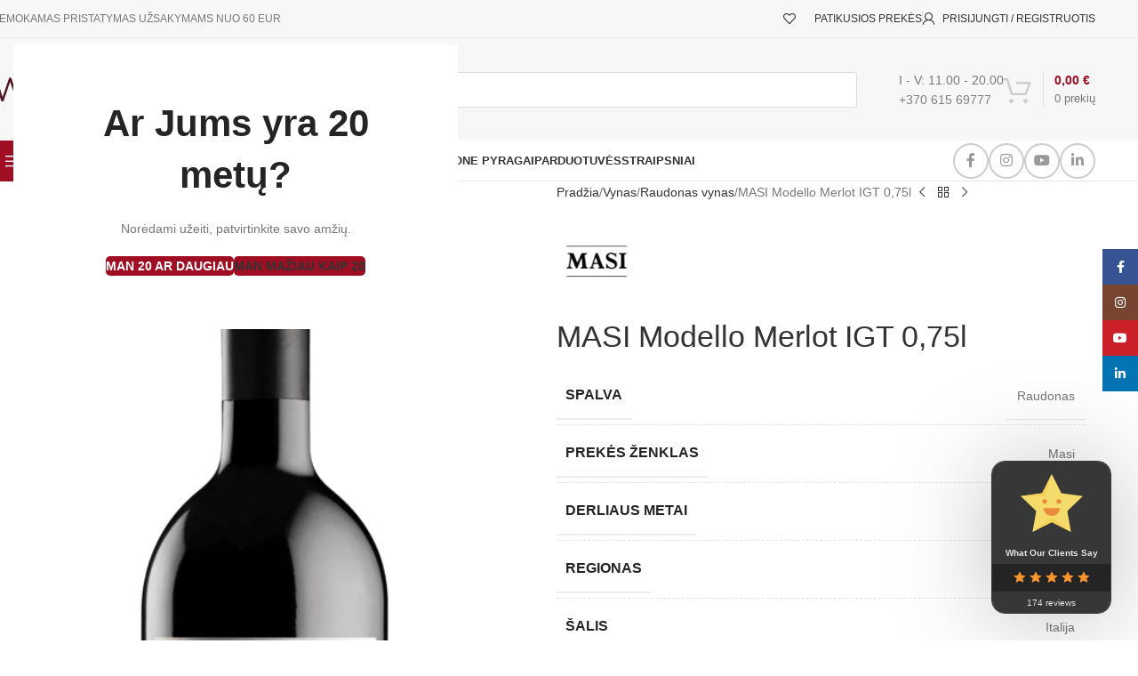

--- FILE ---
content_type: text/html; charset=UTF-8
request_url: https://winemaker.lt/masi-modello-merlot-igt-075l/
body_size: 50318
content:
<!DOCTYPE html>
<html lang="lt-LT">
<head>
	<meta charset="UTF-8">
	<link rel="profile" href="https://gmpg.org/xfn/11">
	<link rel="pingback" href="https://winemaker.lt/xmlrpc.php">

	<meta name='robots' content='index, follow, max-image-preview:large, max-snippet:-1, max-video-preview:-1' />

<!-- Google Tag Manager for WordPress by gtm4wp.com -->
<script data-cfasync="false" data-pagespeed-no-defer>
	var gtm4wp_datalayer_name = "dataLayer";
	var dataLayer = dataLayer || [];
	const gtm4wp_use_sku_instead = false;
	const gtm4wp_currency = 'EUR';
	const gtm4wp_product_per_impression = 100;
	const gtm4wp_clear_ecommerce = false;
	const gtm4wp_datalayer_max_timeout = 2000;

	const gtm4wp_scrollerscript_debugmode         = true;
	const gtm4wp_scrollerscript_callbacktime      = 100;
	const gtm4wp_scrollerscript_readerlocation    = 150;
	const gtm4wp_scrollerscript_contentelementid  = "content";
	const gtm4wp_scrollerscript_scannertime       = 60;
</script>
<!-- End Google Tag Manager for WordPress by gtm4wp.com --><!-- Google tag (gtag.js) consent mode dataLayer added by Site Kit -->
<script type="text/javascript" id="google_gtagjs-js-consent-mode-data-layer">
/* <![CDATA[ */
window.dataLayerPYS = window.dataLayerPYS || [];function gtag(){dataLayerPYS.push(arguments);}
gtag('consent', 'default', {"ad_personalization":"denied","ad_storage":"denied","ad_user_data":"denied","analytics_storage":"denied","functionality_storage":"denied","security_storage":"denied","personalization_storage":"denied","region":["AT","BE","BG","CH","CY","CZ","DE","DK","EE","ES","FI","FR","GB","GR","HR","HU","IE","IS","IT","LI","LT","LU","LV","MT","NL","NO","PL","PT","RO","SE","SI","SK"],"wait_for_update":500});
window._googlesitekitConsentCategoryMap = {"statistics":["analytics_storage"],"marketing":["ad_storage","ad_user_data","ad_personalization"],"functional":["functionality_storage","security_storage"],"preferences":["personalization_storage"]};
window._googlesitekitConsents = {"ad_personalization":"denied","ad_storage":"denied","ad_user_data":"denied","analytics_storage":"denied","functionality_storage":"denied","security_storage":"denied","personalization_storage":"denied","region":["AT","BE","BG","CH","CY","CZ","DE","DK","EE","ES","FI","FR","GB","GR","HR","HU","IE","IS","IT","LI","LT","LU","LV","MT","NL","NO","PL","PT","RO","SE","SI","SK"],"wait_for_update":500};
/* ]]> */
</script>
<!-- End Google tag (gtag.js) consent mode dataLayer added by Site Kit -->

<!-- Google Tag Manager by PYS -->
    <script data-cfasync="false" data-pagespeed-no-defer>
	    window.dataLayerPYS = window.dataLayerPYS || [];
	</script>
<!-- End Google Tag Manager by PYS -->
	<!-- This site is optimized with the Yoast SEO Premium plugin v26.5 (Yoast SEO v26.7) - https://yoast.com/wordpress/plugins/seo/ -->
	<title>MASI Modello Merlot IGT 0,75l | Wine Maker</title>
	<meta name="description" content="Intensyvios rubino spalvos sausas raudonasis vynas. Kvapuose vyrauja prinokusių vaisių, žibuoklių ir vanilės tonai. Burnoje vynas aksominis su ilgai" />
	<link rel="canonical" href="https://winemaker.lt/masi-modello-merlot-igt-075l/" />
	<meta property="og:locale" content="lt_LT" />
	<meta property="og:type" content="article" />
	<meta property="og:title" content="MASI Modello Merlot IGT 0,75l | Wine Maker" />
	<meta property="og:description" content="Intensyvios rubino spalvos sausas raudonasis vynas. Kvapuose vyrauja prinokusių vaisių, žibuoklių ir vanilės tonai. Burnoje vynas aksominis su ilgai" />
	<meta property="og:url" content="https://winemaker.lt/masi-modello-merlot-igt-075l/" />
	<meta property="og:site_name" content="Wine Maker" />
	<meta property="article:publisher" content="https://www.facebook.com/winemaker.lt" />
	<meta property="article:modified_time" content="2022-02-05T19:33:36+00:00" />
	<meta property="og:image" content="https://winemaker.lt/wp-content/uploads/2021/04/MASI-Modello-Merlot-IGT.jpg" />
	<meta property="og:image:width" content="500" />
	<meta property="og:image:height" content="1000" />
	<meta property="og:image:type" content="image/jpeg" />
	<meta name="twitter:card" content="summary_large_image" />
	<meta name="twitter:label1" content="Est. reading time" />
	<meta name="twitter:data1" content="1 minutė" />
	<script type="application/ld+json" class="yoast-schema-graph">{"@context":"https://schema.org","@graph":[{"@type":["WebPage","ItemPage"],"@id":"https://winemaker.lt/masi-modello-merlot-igt-075l/","url":"https://winemaker.lt/masi-modello-merlot-igt-075l/","name":"MASI Modello Merlot IGT 0,75l | Wine Maker","isPartOf":{"@id":"https://winemaker.lt/#website"},"primaryImageOfPage":{"@id":"https://winemaker.lt/masi-modello-merlot-igt-075l/#primaryimage"},"image":{"@id":"https://winemaker.lt/masi-modello-merlot-igt-075l/#primaryimage"},"thumbnailUrl":"https://winemaker.lt/wp-content/uploads/2021/04/MASI-Modello-Merlot-IGT.jpg","datePublished":"2021-04-20T12:30:09+00:00","dateModified":"2022-02-05T19:33:36+00:00","description":"Intensyvios rubino spalvos sausas raudonasis vynas. Kvapuose vyrauja prinokusių vaisių, žibuoklių ir vanilės tonai. Burnoje vynas aksominis su ilgai","breadcrumb":{"@id":"https://winemaker.lt/masi-modello-merlot-igt-075l/#breadcrumb"},"inLanguage":"lt-LT","potentialAction":[{"@type":"ReadAction","target":["https://winemaker.lt/masi-modello-merlot-igt-075l/"]}]},{"@type":"ImageObject","inLanguage":"lt-LT","@id":"https://winemaker.lt/masi-modello-merlot-igt-075l/#primaryimage","url":"https://winemaker.lt/wp-content/uploads/2021/04/MASI-Modello-Merlot-IGT.jpg","contentUrl":"https://winemaker.lt/wp-content/uploads/2021/04/MASI-Modello-Merlot-IGT.jpg","width":500,"height":1000},{"@type":"BreadcrumbList","@id":"https://winemaker.lt/masi-modello-merlot-igt-075l/#breadcrumb","itemListElement":[{"@type":"ListItem","position":1,"name":"Home","item":"https://winemaker.lt/"},{"@type":"ListItem","position":2,"name":"Parduotuvė","item":"https://winemaker.lt/shop/"},{"@type":"ListItem","position":3,"name":"MASI Modello Merlot IGT 0,75l"}]},{"@type":"WebSite","@id":"https://winemaker.lt/#website","url":"https://winemaker.lt/","name":"Wine Maker","description":"Internetinė vyno, stipriųjų gėrimų ir delikatesų parduotuvė","publisher":{"@id":"https://winemaker.lt/#organization"},"potentialAction":[{"@type":"SearchAction","target":{"@type":"EntryPoint","urlTemplate":"https://winemaker.lt/?s={search_term_string}"},"query-input":{"@type":"PropertyValueSpecification","valueRequired":true,"valueName":"search_term_string"}}],"inLanguage":"lt-LT"},{"@type":"Organization","@id":"https://winemaker.lt/#organization","name":"UAB Mini Solutions","alternateName":"Wine Maker","url":"https://winemaker.lt/","logo":{"@type":"ImageObject","inLanguage":"lt-LT","@id":"https://winemaker.lt/#/schema/logo/image/","url":"https://winemaker.lt/wp-content/uploads/2022/03/wm_taure.jpg","contentUrl":"https://winemaker.lt/wp-content/uploads/2022/03/wm_taure.jpg","width":200,"height":202,"caption":"UAB Mini Solutions"},"image":{"@id":"https://winemaker.lt/#/schema/logo/image/"},"sameAs":["https://www.facebook.com/winemaker.lt","https://www.instagram.com/winemaker.lt/"],"legalName":"UAB MINI SOLUTIONS"}]}</script>
	<!-- / Yoast SEO Premium plugin. -->


<script type='application/javascript'  id='pys-version-script'>console.log('PixelYourSite Free version 11.1.5');</script>
<link rel='dns-prefetch' href='//omnisnippet1.com' />
<link rel='dns-prefetch' href='//player.vimeo.com' />
<link rel='dns-prefetch' href='//w.soundcloud.com' />
<link rel='dns-prefetch' href='//www.googletagmanager.com' />
<link rel="alternate" type="text/calendar" title="Wine Maker &raquo; iCal tiektuvas" href="https://winemaker.lt/degustacijos/?ical=1" />
<style id='wp-img-auto-sizes-contain-inline-css' type='text/css'>
img:is([sizes=auto i],[sizes^="auto," i]){contain-intrinsic-size:3000px 1500px}
/*# sourceURL=wp-img-auto-sizes-contain-inline-css */
</style>

<link rel='stylesheet' id='omnisend-woocommerce-checkout-block-checkout-newsletter-subscription-block-css' href='https://winemaker.lt/wp-content/plugins/omnisend-connect/includes/blocks/build/omnisend-checkout-block.css?ver=0.1.1' type='text/css' media='all' />
<style id='safe-svg-svg-icon-style-inline-css' type='text/css'>
.safe-svg-cover{text-align:center}.safe-svg-cover .safe-svg-inside{display:inline-block;max-width:100%}.safe-svg-cover svg{fill:currentColor;height:100%;max-height:100%;max-width:100%;width:100%}

/*# sourceURL=https://winemaker.lt/wp-content/plugins/safe-svg/dist/safe-svg-block-frontend.css */
</style>
<link rel='stylesheet' id='cr-frontend-css-css' href='https://winemaker.lt/wp-content/plugins/customer-reviews-woocommerce/css/frontend.css?ver=5.92.0' type='text/css' media='all' />
<link rel='stylesheet' id='cr-badges-css-css' href='https://winemaker.lt/wp-content/plugins/customer-reviews-woocommerce/css/badges.css?ver=5.92.0' type='text/css' media='all' />
<link rel='stylesheet' id='inf-font-awesome-css' href='https://winemaker.lt/wp-content/plugins/blog-designer-pack/assets/css/font-awesome.min.css?ver=4.0.7' type='text/css' media='all' />
<link rel='stylesheet' id='owl-carousel-css' href='https://winemaker.lt/wp-content/plugins/blog-designer-pack/assets/css/owl.carousel.min.css?ver=4.0.7' type='text/css' media='all' />
<link rel='stylesheet' id='bdpp-public-style-css' href='https://winemaker.lt/wp-content/plugins/blog-designer-pack/assets/css/bdpp-public.min.css?ver=4.0.7' type='text/css' media='all' />
<style id='woocommerce-inline-inline-css' type='text/css'>
.woocommerce form .form-row .required { visibility: visible; }
/*# sourceURL=woocommerce-inline-inline-css */
</style>
<link rel='stylesheet' id='tribe-events-v2-single-skeleton-css' href='https://winemaker.lt/wp-content/plugins/the-events-calendar/build/css/tribe-events-single-skeleton.css?ver=6.15.12.2' type='text/css' media='all' />
<link rel='stylesheet' id='tribe-events-v2-single-skeleton-full-css' href='https://winemaker.lt/wp-content/plugins/the-events-calendar/build/css/tribe-events-single-full.css?ver=6.15.12.2' type='text/css' media='all' />
<link rel='stylesheet' id='tec-events-elementor-widgets-base-styles-css' href='https://winemaker.lt/wp-content/plugins/the-events-calendar/build/css/integrations/plugins/elementor/widgets/widget-base.css?ver=6.15.12.2' type='text/css' media='all' />
<link rel='stylesheet' id='dgwt-wcas-style-css' href='https://winemaker.lt/wp-content/plugins/ajax-search-for-woocommerce/assets/css/style.min.css?ver=1.32.0' type='text/css' media='all' />
<link rel='stylesheet' id='elementor-frontend-css' href='https://winemaker.lt/wp-content/plugins/elementor/assets/css/frontend.min.css?ver=3.33.4' type='text/css' media='all' />
<link rel='stylesheet' id='widget-heading-css' href='https://winemaker.lt/wp-content/plugins/elementor/assets/css/widget-heading.min.css?ver=3.33.4' type='text/css' media='all' />
<link rel='stylesheet' id='widget-icon-list-css' href='https://winemaker.lt/wp-content/plugins/elementor/assets/css/widget-icon-list.min.css?ver=3.33.4' type='text/css' media='all' />
<link rel='stylesheet' id='widget-image-css' href='https://winemaker.lt/wp-content/plugins/elementor/assets/css/widget-image.min.css?ver=3.33.4' type='text/css' media='all' />
<link rel='stylesheet' id='widget-social-icons-css' href='https://winemaker.lt/wp-content/plugins/elementor/assets/css/widget-social-icons.min.css?ver=3.33.4' type='text/css' media='all' />
<link rel='stylesheet' id='e-apple-webkit-css' href='https://winemaker.lt/wp-content/plugins/elementor/assets/css/conditionals/apple-webkit.min.css?ver=3.33.4' type='text/css' media='all' />
<link rel='stylesheet' id='swiper-css' href='https://winemaker.lt/wp-content/plugins/elementor/assets/lib/swiper/v8/css/swiper.min.css?ver=8.4.5' type='text/css' media='all' />
<link rel='stylesheet' id='e-swiper-css' href='https://winemaker.lt/wp-content/plugins/elementor/assets/css/conditionals/e-swiper.min.css?ver=3.33.4' type='text/css' media='all' />
<link rel='stylesheet' id='widget-image-carousel-css' href='https://winemaker.lt/wp-content/plugins/elementor/assets/css/widget-image-carousel.min.css?ver=3.33.4' type='text/css' media='all' />
<link rel='stylesheet' id='elementor-icons-css' href='https://winemaker.lt/wp-content/plugins/elementor/assets/lib/eicons/css/elementor-icons.min.css?ver=5.44.0' type='text/css' media='all' />
<link rel='stylesheet' id='elementor-post-27-css' href='https://winemaker.lt/wp-content/uploads/elementor/css/post-27.css?ver=1767786908' type='text/css' media='all' />
<link rel='stylesheet' id='elementor-post-21873-css' href='https://winemaker.lt/wp-content/uploads/elementor/css/post-21873.css?ver=1767786908' type='text/css' media='all' />
<link rel='stylesheet' id='dashicons-css' href='https://winemaker.lt/wp-includes/css/dashicons.min.css?ver=6.9' type='text/css' media='all' />
<link rel='stylesheet' id='woo_discount_pro_style-css' href='https://winemaker.lt/wp-content/plugins/woo-discount-rules-pro/Assets/Css/awdr_style.css?ver=2.3.5' type='text/css' media='all' />
<link rel='stylesheet' id='eael-general-css' href='https://winemaker.lt/wp-content/plugins/essential-addons-for-elementor-lite/assets/front-end/css/view/general.min.css?ver=6.5.3' type='text/css' media='all' />
<link rel='stylesheet' id='wd-style-base-css' href='https://winemaker.lt/wp-content/themes/woodmart/css/parts/base.min.css?ver=8.3.7' type='text/css' media='all' />
<link rel='stylesheet' id='wd-helpers-wpb-elem-css' href='https://winemaker.lt/wp-content/themes/woodmart/css/parts/helpers-wpb-elem.min.css?ver=8.3.7' type='text/css' media='all' />
<link rel='stylesheet' id='wd-lazy-loading-css' href='https://winemaker.lt/wp-content/themes/woodmart/css/parts/opt-lazy-load.min.css?ver=8.3.7' type='text/css' media='all' />
<link rel='stylesheet' id='wd-woo-stripe-css' href='https://winemaker.lt/wp-content/themes/woodmart/css/parts/int-woo-stripe.min.css?ver=8.3.7' type='text/css' media='all' />
<link rel='stylesheet' id='wd-elementor-base-css' href='https://winemaker.lt/wp-content/themes/woodmart/css/parts/int-elem-base.min.css?ver=8.3.7' type='text/css' media='all' />
<link rel='stylesheet' id='wd-elementor-pro-base-css' href='https://winemaker.lt/wp-content/themes/woodmart/css/parts/int-elementor-pro.min.css?ver=8.3.7' type='text/css' media='all' />
<link rel='stylesheet' id='wd-int-wordfence-css' href='https://winemaker.lt/wp-content/themes/woodmart/css/parts/int-wordfence.min.css?ver=8.3.7' type='text/css' media='all' />
<link rel='stylesheet' id='wd-notices-fixed-css' href='https://winemaker.lt/wp-content/themes/woodmart/css/parts/woo-opt-sticky-notices-old.min.css?ver=8.3.7' type='text/css' media='all' />
<link rel='stylesheet' id='wd-woocommerce-base-css' href='https://winemaker.lt/wp-content/themes/woodmart/css/parts/woocommerce-base.min.css?ver=8.3.7' type='text/css' media='all' />
<link rel='stylesheet' id='wd-mod-star-rating-css' href='https://winemaker.lt/wp-content/themes/woodmart/css/parts/mod-star-rating.min.css?ver=8.3.7' type='text/css' media='all' />
<link rel='stylesheet' id='wd-woocommerce-block-notices-css' href='https://winemaker.lt/wp-content/themes/woodmart/css/parts/woo-mod-block-notices.min.css?ver=8.3.7' type='text/css' media='all' />
<link rel='stylesheet' id='wd-woo-mod-quantity-css' href='https://winemaker.lt/wp-content/themes/woodmart/css/parts/woo-mod-quantity.min.css?ver=8.3.7' type='text/css' media='all' />
<link rel='stylesheet' id='wd-woo-single-prod-el-base-css' href='https://winemaker.lt/wp-content/themes/woodmart/css/parts/woo-single-prod-el-base.min.css?ver=8.3.7' type='text/css' media='all' />
<link rel='stylesheet' id='wd-woo-mod-stock-status-css' href='https://winemaker.lt/wp-content/themes/woodmart/css/parts/woo-mod-stock-status.min.css?ver=8.3.7' type='text/css' media='all' />
<link rel='stylesheet' id='wd-woo-mod-shop-attributes-css' href='https://winemaker.lt/wp-content/themes/woodmart/css/parts/woo-mod-shop-attributes.min.css?ver=8.3.7' type='text/css' media='all' />
<link rel='stylesheet' id='wd-opt-carousel-disable-css' href='https://winemaker.lt/wp-content/themes/woodmart/css/parts/opt-carousel-disable.min.css?ver=8.3.7' type='text/css' media='all' />
<link rel='stylesheet' id='child-style-css' href='https://winemaker.lt/wp-content/themes/woodmart-child/style.css?ver=8.3.7' type='text/css' media='all' />
<link rel='stylesheet' id='wd-header-base-css' href='https://winemaker.lt/wp-content/themes/woodmart/css/parts/header-base.min.css?ver=8.3.7' type='text/css' media='all' />
<link rel='stylesheet' id='wd-mod-tools-css' href='https://winemaker.lt/wp-content/themes/woodmart/css/parts/mod-tools.min.css?ver=8.3.7' type='text/css' media='all' />
<link rel='stylesheet' id='wd-header-elements-base-css' href='https://winemaker.lt/wp-content/themes/woodmart/css/parts/header-el-base.min.css?ver=8.3.7' type='text/css' media='all' />
<link rel='stylesheet' id='wd-woo-mod-login-form-css' href='https://winemaker.lt/wp-content/themes/woodmart/css/parts/woo-mod-login-form.min.css?ver=8.3.7' type='text/css' media='all' />
<link rel='stylesheet' id='wd-header-my-account-css' href='https://winemaker.lt/wp-content/themes/woodmart/css/parts/header-el-my-account.min.css?ver=8.3.7' type='text/css' media='all' />
<link rel='stylesheet' id='wd-header-search-css' href='https://winemaker.lt/wp-content/themes/woodmart/css/parts/header-el-search.min.css?ver=8.3.7' type='text/css' media='all' />
<link rel='stylesheet' id='wd-header-search-form-css' href='https://winemaker.lt/wp-content/themes/woodmart/css/parts/header-el-search-form.min.css?ver=8.3.7' type='text/css' media='all' />
<link rel='stylesheet' id='wd-wd-search-form-css' href='https://winemaker.lt/wp-content/themes/woodmart/css/parts/wd-search-form.min.css?ver=8.3.7' type='text/css' media='all' />
<link rel='stylesheet' id='wd-wd-search-results-css' href='https://winemaker.lt/wp-content/themes/woodmart/css/parts/wd-search-results.min.css?ver=8.3.7' type='text/css' media='all' />
<link rel='stylesheet' id='wd-wd-search-dropdown-css' href='https://winemaker.lt/wp-content/themes/woodmart/css/parts/wd-search-dropdown.min.css?ver=8.3.7' type='text/css' media='all' />
<link rel='stylesheet' id='wd-wd-search-cat-css' href='https://winemaker.lt/wp-content/themes/woodmart/css/parts/wd-search-cat.min.css?ver=8.3.7' type='text/css' media='all' />
<link rel='stylesheet' id='wd-info-box-css' href='https://winemaker.lt/wp-content/themes/woodmart/css/parts/el-info-box.min.css?ver=8.3.7' type='text/css' media='all' />
<link rel='stylesheet' id='wd-header-cart-design-3-css' href='https://winemaker.lt/wp-content/themes/woodmart/css/parts/header-el-cart-design-3.min.css?ver=8.3.7' type='text/css' media='all' />
<link rel='stylesheet' id='wd-header-cart-side-css' href='https://winemaker.lt/wp-content/themes/woodmart/css/parts/header-el-cart-side.min.css?ver=8.3.7' type='text/css' media='all' />
<link rel='stylesheet' id='wd-header-cart-css' href='https://winemaker.lt/wp-content/themes/woodmart/css/parts/header-el-cart.min.css?ver=8.3.7' type='text/css' media='all' />
<link rel='stylesheet' id='wd-widget-shopping-cart-css' href='https://winemaker.lt/wp-content/themes/woodmart/css/parts/woo-widget-shopping-cart.min.css?ver=8.3.7' type='text/css' media='all' />
<link rel='stylesheet' id='wd-widget-product-list-css' href='https://winemaker.lt/wp-content/themes/woodmart/css/parts/woo-widget-product-list.min.css?ver=8.3.7' type='text/css' media='all' />
<link rel='stylesheet' id='wd-header-mobile-nav-dropdown-css' href='https://winemaker.lt/wp-content/themes/woodmart/css/parts/header-el-mobile-nav-dropdown.min.css?ver=8.3.7' type='text/css' media='all' />
<link rel='stylesheet' id='wd-header-categories-nav-css' href='https://winemaker.lt/wp-content/themes/woodmart/css/parts/header-el-category-nav.min.css?ver=8.3.7' type='text/css' media='all' />
<link rel='stylesheet' id='wd-mod-nav-vertical-css' href='https://winemaker.lt/wp-content/themes/woodmart/css/parts/mod-nav-vertical.min.css?ver=8.3.7' type='text/css' media='all' />
<link rel='stylesheet' id='wd-mod-nav-vertical-design-default-css' href='https://winemaker.lt/wp-content/themes/woodmart/css/parts/mod-nav-vertical-design-default.min.css?ver=8.3.7' type='text/css' media='all' />
<link rel='stylesheet' id='wd-social-icons-css' href='https://winemaker.lt/wp-content/themes/woodmart/css/parts/el-social-icons.min.css?ver=8.3.7' type='text/css' media='all' />
<link rel='stylesheet' id='wd-social-icons-styles-css' href='https://winemaker.lt/wp-content/themes/woodmart/css/parts/el-social-styles.min.css?ver=8.3.7' type='text/css' media='all' />
<link rel='stylesheet' id='wd-woo-single-prod-predefined-css' href='https://winemaker.lt/wp-content/themes/woodmart/css/parts/woo-single-prod-predefined.min.css?ver=8.3.7' type='text/css' media='all' />
<link rel='stylesheet' id='wd-woo-single-prod-and-quick-view-predefined-css' href='https://winemaker.lt/wp-content/themes/woodmart/css/parts/woo-single-prod-and-quick-view-predefined.min.css?ver=8.3.7' type='text/css' media='all' />
<link rel='stylesheet' id='wd-woo-single-prod-el-tabs-predefined-css' href='https://winemaker.lt/wp-content/themes/woodmart/css/parts/woo-single-prod-el-tabs-predefined.min.css?ver=8.3.7' type='text/css' media='all' />
<link rel='stylesheet' id='wd-woo-single-prod-el-gallery-css' href='https://winemaker.lt/wp-content/themes/woodmart/css/parts/woo-single-prod-el-gallery.min.css?ver=8.3.7' type='text/css' media='all' />
<link rel='stylesheet' id='wd-swiper-css' href='https://winemaker.lt/wp-content/themes/woodmart/css/parts/lib-swiper.min.css?ver=8.3.7' type='text/css' media='all' />
<link rel='stylesheet' id='wd-swiper-arrows-css' href='https://winemaker.lt/wp-content/themes/woodmart/css/parts/lib-swiper-arrows.min.css?ver=8.3.7' type='text/css' media='all' />
<link rel='stylesheet' id='wd-woo-single-prod-el-navigation-css' href='https://winemaker.lt/wp-content/themes/woodmart/css/parts/woo-single-prod-el-navigation.min.css?ver=8.3.7' type='text/css' media='all' />
<link rel='stylesheet' id='wd-tabs-css' href='https://winemaker.lt/wp-content/themes/woodmart/css/parts/el-tabs.min.css?ver=8.3.7' type='text/css' media='all' />
<link rel='stylesheet' id='wd-woo-single-prod-el-tabs-opt-layout-tabs-css' href='https://winemaker.lt/wp-content/themes/woodmart/css/parts/woo-single-prod-el-tabs-opt-layout-tabs.min.css?ver=8.3.7' type='text/css' media='all' />
<link rel='stylesheet' id='wd-accordion-css' href='https://winemaker.lt/wp-content/themes/woodmart/css/parts/el-accordion.min.css?ver=8.3.7' type='text/css' media='all' />
<link rel='stylesheet' id='wd-accordion-elem-wpb-css' href='https://winemaker.lt/wp-content/themes/woodmart/css/parts/el-accordion-wpb-elem.min.css?ver=8.3.7' type='text/css' media='all' />
<link rel='stylesheet' id='wd-product-loop-css' href='https://winemaker.lt/wp-content/themes/woodmart/css/parts/woo-product-loop.min.css?ver=8.3.7' type='text/css' media='all' />
<link rel='stylesheet' id='wd-product-loop-standard-css' href='https://winemaker.lt/wp-content/themes/woodmart/css/parts/woo-product-loop-standard.min.css?ver=8.3.7' type='text/css' media='all' />
<link rel='stylesheet' id='wd-woo-mod-add-btn-replace-css' href='https://winemaker.lt/wp-content/themes/woodmart/css/parts/woo-mod-add-btn-replace.min.css?ver=8.3.7' type='text/css' media='all' />
<link rel='stylesheet' id='wd-woo-mod-quantity-overlap-css' href='https://winemaker.lt/wp-content/themes/woodmart/css/parts/woo-mod-quantity-overlap.min.css?ver=8.3.7' type='text/css' media='all' />
<link rel='stylesheet' id='wd-swiper-pagin-css' href='https://winemaker.lt/wp-content/themes/woodmart/css/parts/lib-swiper-pagin.min.css?ver=8.3.7' type='text/css' media='all' />
<link rel='stylesheet' id='wd-scroll-top-css' href='https://winemaker.lt/wp-content/themes/woodmart/css/parts/opt-scrolltotop.min.css?ver=8.3.7' type='text/css' media='all' />
<link rel='stylesheet' id='wd-header-my-account-sidebar-css' href='https://winemaker.lt/wp-content/themes/woodmart/css/parts/header-el-my-account-sidebar.min.css?ver=8.3.7' type='text/css' media='all' />
<link rel='stylesheet' id='wd-sticky-social-buttons-css' href='https://winemaker.lt/wp-content/themes/woodmart/css/parts/opt-sticky-social.min.css?ver=8.3.7' type='text/css' media='all' />
<link rel='stylesheet' id='wd-cookies-popup-css' href='https://winemaker.lt/wp-content/themes/woodmart/css/parts/opt-cookies.min.css?ver=8.3.7' type='text/css' media='all' />
<link rel='stylesheet' id='wd-age-verify-css' href='https://winemaker.lt/wp-content/themes/woodmart/css/parts/opt-age-verify.min.css?ver=8.3.7' type='text/css' media='all' />
<link rel='stylesheet' id='wd-mfp-popup-css' href='https://winemaker.lt/wp-content/themes/woodmart/css/parts/lib-magnific-popup.min.css?ver=8.3.7' type='text/css' media='all' />
<link rel='stylesheet' id='wd-mod-animations-transform-css' href='https://winemaker.lt/wp-content/themes/woodmart/css/parts/mod-animations-transform.min.css?ver=8.3.7' type='text/css' media='all' />
<link rel='stylesheet' id='wd-mod-transform-css' href='https://winemaker.lt/wp-content/themes/woodmart/css/parts/mod-transform.min.css?ver=8.3.7' type='text/css' media='all' />
<link rel='stylesheet' id='wd-sticky-add-to-cart-css' href='https://winemaker.lt/wp-content/themes/woodmart/css/parts/woo-opt-sticky-add-to-cart.min.css?ver=8.3.7' type='text/css' media='all' />
<link rel='stylesheet' id='wd-bottom-toolbar-css' href='https://winemaker.lt/wp-content/themes/woodmart/css/parts/opt-bottom-toolbar.min.css?ver=8.3.7' type='text/css' media='all' />
<link rel='stylesheet' id='elementor-gf-local-roboto-css' href='https://winemaker.lt/wp-content/uploads/elementor/google-fonts/css/roboto.css?ver=1744272538' type='text/css' media='all' />
<link rel='stylesheet' id='elementor-gf-local-robotoslab-css' href='https://winemaker.lt/wp-content/uploads/elementor/google-fonts/css/robotoslab.css?ver=1744272564' type='text/css' media='all' />
<link rel='stylesheet' id='elementor-icons-shared-0-css' href='https://winemaker.lt/wp-content/plugins/elementor/assets/lib/font-awesome/css/fontawesome.min.css?ver=5.15.3' type='text/css' media='all' />
<link rel='stylesheet' id='elementor-icons-fa-solid-css' href='https://winemaker.lt/wp-content/plugins/elementor/assets/lib/font-awesome/css/solid.min.css?ver=5.15.3' type='text/css' media='all' />
<link rel='stylesheet' id='elementor-icons-fa-brands-css' href='https://winemaker.lt/wp-content/plugins/elementor/assets/lib/font-awesome/css/brands.min.css?ver=5.15.3' type='text/css' media='all' />
<script type="text/javascript" id="jquery-core-js-extra">
/* <![CDATA[ */
var pysFacebookRest = {"restApiUrl":"https://winemaker.lt/wp-json/pys-facebook/v1/event","debug":""};
//# sourceURL=jquery-core-js-extra
/* ]]> */
</script>
<script type="text/javascript" src="https://winemaker.lt/wp-includes/js/jquery/jquery.min.js?ver=3.7.1" id="jquery-core-js"></script>
<script type="text/javascript" src="https://winemaker.lt/wp-includes/js/jquery/jquery-migrate.min.js?ver=3.4.1" id="jquery-migrate-js"></script>
<script type="text/javascript" src="https://winemaker.lt/wp-includes/js/dist/hooks.min.js?ver=dd5603f07f9220ed27f1" id="wp-hooks-js"></script>
<script type="text/javascript" id="say-what-js-js-extra">
/* <![CDATA[ */
var say_what_data = {"replacements":{"woocommerce|until free shipping|":"Iki nemokamo pristatymo tr\u016bksta: ","woocommerce|Free shipping!|":" Nemokamas pristatymas!","woocommerce|Only pickup!|":"Tik atsi\u0117mimas i\u0161 parduotuv\u0117s!","woocommerce|Delivery from |":"Pristatymas nuo","woocommerce|Date available: |":"Prek\u0117 bus :","wc|Deliver from: %s, %s|":"Pristatymas nuo: %s, %s","wc|Date available|":"Prek\u0117 bus"}};
//# sourceURL=say-what-js-js-extra
/* ]]> */
</script>
<script type="text/javascript" src="https://winemaker.lt/wp-content/plugins/say-what/assets/build/frontend.js?ver=fd31684c45e4d85aeb4e" id="say-what-js-js"></script>
<script type="text/javascript" src="https://winemaker.lt/wp-content/plugins/square-thumbnails/public/js/square-thumbnails-public.js?ver=2.4.0" id="square-thumbnails-js"></script>
<script type="text/javascript" src="https://winemaker.lt/wp-content/plugins/woocommerce/assets/js/jquery-blockui/jquery.blockUI.min.js?ver=2.7.0-wc.9.9.6" id="jquery-blockui-js" defer="defer" data-wp-strategy="defer"></script>
<script type="text/javascript" id="wc-add-to-cart-js-extra">
/* <![CDATA[ */
var wc_add_to_cart_params = {"ajax_url":"/wp-admin/admin-ajax.php","wc_ajax_url":"/?wc-ajax=%%endpoint%%","i18n_view_cart":"Per\u017ei\u016br\u0117ti krep\u0161el\u012f","cart_url":"https://winemaker.lt/krepselis/","is_cart":"","cart_redirect_after_add":"no"};
//# sourceURL=wc-add-to-cart-js-extra
/* ]]> */
</script>
<script type="text/javascript" src="https://winemaker.lt/wp-content/plugins/woocommerce/assets/js/frontend/add-to-cart.min.js?ver=9.9.6" id="wc-add-to-cart-js" defer="defer" data-wp-strategy="defer"></script>
<script type="text/javascript" src="https://winemaker.lt/wp-content/plugins/woocommerce/assets/js/zoom/jquery.zoom.min.js?ver=1.7.21-wc.9.9.6" id="zoom-js" defer="defer" data-wp-strategy="defer"></script>
<script type="text/javascript" id="wc-single-product-js-extra">
/* <![CDATA[ */
var wc_single_product_params = {"i18n_required_rating_text":"Pasirinkite \u012fvertinim\u0105","i18n_rating_options":["1 i\u0161 5 \u017evaig\u017edu\u010di\u0173","2 i\u0161 5 \u017evaig\u017edu\u010di\u0173","3 i\u0161 5 \u017evaig\u017edu\u010di\u0173","4 i\u0161 5 \u017evaig\u017edu\u010di\u0173","5 i\u0161 5 \u017evaig\u017edu\u010di\u0173"],"i18n_product_gallery_trigger_text":"View full-screen image gallery","review_rating_required":"yes","flexslider":{"rtl":false,"animation":"slide","smoothHeight":true,"directionNav":false,"controlNav":"thumbnails","slideshow":false,"animationSpeed":500,"animationLoop":false,"allowOneSlide":false},"zoom_enabled":"","zoom_options":[],"photoswipe_enabled":"","photoswipe_options":{"shareEl":false,"closeOnScroll":false,"history":false,"hideAnimationDuration":0,"showAnimationDuration":0},"flexslider_enabled":""};
//# sourceURL=wc-single-product-js-extra
/* ]]> */
</script>
<script type="text/javascript" src="https://winemaker.lt/wp-content/plugins/woocommerce/assets/js/frontend/single-product.min.js?ver=9.9.6" id="wc-single-product-js" defer="defer" data-wp-strategy="defer"></script>
<script type="text/javascript" src="https://winemaker.lt/wp-content/plugins/woocommerce/assets/js/js-cookie/js.cookie.min.js?ver=2.1.4-wc.9.9.6" id="js-cookie-js" defer="defer" data-wp-strategy="defer"></script>
<script type="text/javascript" id="woocommerce-js-extra">
/* <![CDATA[ */
var woocommerce_params = {"ajax_url":"/wp-admin/admin-ajax.php","wc_ajax_url":"/?wc-ajax=%%endpoint%%","i18n_password_show":"Rodyti slapta\u017eod\u012f","i18n_password_hide":"Sl\u0117pti slapta\u017eod\u012f"};
//# sourceURL=woocommerce-js-extra
/* ]]> */
</script>
<script type="text/javascript" src="https://winemaker.lt/wp-content/plugins/woocommerce/assets/js/frontend/woocommerce.min.js?ver=9.9.6" id="woocommerce-js" defer="defer" data-wp-strategy="defer"></script>
<script type="text/javascript" src="https://winemaker.lt/wp-content/plugins/duracelltomi-google-tag-manager/dist/js/analytics-talk-content-tracking.js?ver=1.22.2" id="gtm4wp-scroll-tracking-js"></script>
<script type="text/javascript" id="enhanced-ecommerce-google-analytics-js-extra">
/* <![CDATA[ */
var ConvAioGlobal = {"nonce":"ad8fc3f169"};
//# sourceURL=enhanced-ecommerce-google-analytics-js-extra
/* ]]> */
</script>
<script data-cfasync="false" data-no-optimize="1" data-pagespeed-no-defer type="text/javascript" src="https://winemaker.lt/wp-content/plugins/enhanced-e-commerce-for-woocommerce-store/public/js/con-gtm-google-analytics.js?ver=7.2.14" id="enhanced-ecommerce-google-analytics-js"></script>
<script data-cfasync="false" data-no-optimize="1" data-pagespeed-no-defer type="text/javascript" id="enhanced-ecommerce-google-analytics-js-after">
/* <![CDATA[ */
tvc_smd={"tvc_wcv":"9.9.6","tvc_wpv":"6.9","tvc_eev":"7.2.14","tvc_sub_data":{"sub_id":"10947","cu_id":"558","pl_id":"1","ga_tra_option":"GA4","ga_property_id":"UA-186087439-1","ga_measurement_id":"G-8S8Y6LBQPF","ga_ads_id":"3174907160","ga_gmc_id":"","ga_gmc_id_p":"0","op_gtag_js":"1","op_en_e_t":"1","op_rm_t_t":"1","op_dy_rm_t_t":"1","op_li_ga_wi_ads":"1","gmc_is_product_sync":"0","gmc_is_site_verified":"0","gmc_is_domain_claim":"0","gmc_product_count":"0","fb_pixel_id":""}};
//# sourceURL=enhanced-ecommerce-google-analytics-js-after
/* ]]> */
</script>
<script type="text/javascript" src="https://winemaker.lt/wp-content/plugins/pixelyoursite/dist/scripts/jquery.bind-first-0.2.3.min.js?ver=0.2.3" id="jquery-bind-first-js"></script>
<script type="text/javascript" src="https://winemaker.lt/wp-content/plugins/pixelyoursite/dist/scripts/js.cookie-2.1.3.min.js?ver=2.1.3" id="js-cookie-pys-js"></script>
<script type="text/javascript" src="https://winemaker.lt/wp-content/plugins/pixelyoursite/dist/scripts/tld.min.js?ver=2.3.1" id="js-tld-js"></script>
<script type="text/javascript" id="pys-js-extra">
/* <![CDATA[ */
var pysOptions = {"staticEvents":{"facebook":{"woo_view_content":[{"delay":0,"type":"static","name":"ViewContent","pixelIds":["222649819549056"],"eventID":"d7d79686-abef-4c14-9c8b-c9a6c0b95968","params":{"content_ids":["20471"],"content_type":"product","content_name":"MASI Modello Merlot IGT 0,75l","category_name":"Vynas, Raudonas vynas","value":"10.95","currency":"EUR","contents":[{"id":"20471","quantity":1}],"product_price":"10.95","page_title":"MASI Modello Merlot IGT 0,75l","post_type":"product","post_id":20471,"plugin":"PixelYourSite","user_role":"guest","event_url":"winemaker.lt/masi-modello-merlot-igt-075l/"},"e_id":"woo_view_content","ids":[],"hasTimeWindow":false,"timeWindow":0,"woo_order":"","edd_order":""}],"init_event":[{"delay":0,"type":"static","ajaxFire":false,"name":"PageView","pixelIds":["222649819549056"],"eventID":"cd593806-911f-4e0b-a9a2-fab2a1c94cc2","params":{"page_title":"MASI Modello Merlot IGT 0,75l","post_type":"product","post_id":20471,"plugin":"PixelYourSite","user_role":"guest","event_url":"winemaker.lt/masi-modello-merlot-igt-075l/"},"e_id":"init_event","ids":[],"hasTimeWindow":false,"timeWindow":0,"woo_order":"","edd_order":""}]},"ga":{"woo_view_content":[{"delay":0,"type":"static","name":"view_item","trackingIds":["G-8S8Y6LBQPF"],"eventID":"d7d79686-abef-4c14-9c8b-c9a6c0b95968","params":{"event_category":"ecommerce","currency":"EUR","items":[{"item_id":"20471","item_name":"MASI Modello Merlot IGT 0,75l","quantity":1,"price":"10.95","item_category":"Raudonas vynas","item_category2":"Vynas"}],"value":"10.95","page_title":"MASI Modello Merlot IGT 0,75l","post_type":"product","post_id":20471,"plugin":"PixelYourSite","user_role":"guest","event_url":"winemaker.lt/masi-modello-merlot-igt-075l/"},"e_id":"woo_view_content","ids":[],"hasTimeWindow":false,"timeWindow":0,"pixelIds":[],"woo_order":"","edd_order":""}]}},"dynamicEvents":{"automatic_event_form":{"facebook":{"delay":0,"type":"dyn","name":"Form","pixelIds":["222649819549056"],"eventID":"cab83d71-58c3-4cc7-9745-1eab9d7a55aa","params":{"page_title":"MASI Modello Merlot IGT 0,75l","post_type":"product","post_id":20471,"plugin":"PixelYourSite","user_role":"guest","event_url":"winemaker.lt/masi-modello-merlot-igt-075l/"},"e_id":"automatic_event_form","ids":[],"hasTimeWindow":false,"timeWindow":0,"woo_order":"","edd_order":""},"ga":{"delay":0,"type":"dyn","name":"Form","trackingIds":["G-8S8Y6LBQPF"],"eventID":"cab83d71-58c3-4cc7-9745-1eab9d7a55aa","params":{"page_title":"MASI Modello Merlot IGT 0,75l","post_type":"product","post_id":20471,"plugin":"PixelYourSite","user_role":"guest","event_url":"winemaker.lt/masi-modello-merlot-igt-075l/"},"e_id":"automatic_event_form","ids":[],"hasTimeWindow":false,"timeWindow":0,"pixelIds":[],"woo_order":"","edd_order":""}},"automatic_event_download":{"facebook":{"delay":0,"type":"dyn","name":"Download","extensions":["","doc","exe","js","pdf","ppt","tgz","zip","xls"],"pixelIds":["222649819549056"],"eventID":"1b966b29-fdd0-4e08-b3c8-65f8b342adb8","params":{"page_title":"MASI Modello Merlot IGT 0,75l","post_type":"product","post_id":20471,"plugin":"PixelYourSite","user_role":"guest","event_url":"winemaker.lt/masi-modello-merlot-igt-075l/"},"e_id":"automatic_event_download","ids":[],"hasTimeWindow":false,"timeWindow":0,"woo_order":"","edd_order":""},"ga":{"delay":0,"type":"dyn","name":"Download","extensions":["","doc","exe","js","pdf","ppt","tgz","zip","xls"],"trackingIds":["G-8S8Y6LBQPF"],"eventID":"1b966b29-fdd0-4e08-b3c8-65f8b342adb8","params":{"page_title":"MASI Modello Merlot IGT 0,75l","post_type":"product","post_id":20471,"plugin":"PixelYourSite","user_role":"guest","event_url":"winemaker.lt/masi-modello-merlot-igt-075l/"},"e_id":"automatic_event_download","ids":[],"hasTimeWindow":false,"timeWindow":0,"pixelIds":[],"woo_order":"","edd_order":""}},"automatic_event_comment":{"facebook":{"delay":0,"type":"dyn","name":"Comment","pixelIds":["222649819549056"],"eventID":"e1a15d47-6e4e-41ff-8ab3-26233291c636","params":{"page_title":"MASI Modello Merlot IGT 0,75l","post_type":"product","post_id":20471,"plugin":"PixelYourSite","user_role":"guest","event_url":"winemaker.lt/masi-modello-merlot-igt-075l/"},"e_id":"automatic_event_comment","ids":[],"hasTimeWindow":false,"timeWindow":0,"woo_order":"","edd_order":""},"ga":{"delay":0,"type":"dyn","name":"Comment","trackingIds":["G-8S8Y6LBQPF"],"eventID":"e1a15d47-6e4e-41ff-8ab3-26233291c636","params":{"page_title":"MASI Modello Merlot IGT 0,75l","post_type":"product","post_id":20471,"plugin":"PixelYourSite","user_role":"guest","event_url":"winemaker.lt/masi-modello-merlot-igt-075l/"},"e_id":"automatic_event_comment","ids":[],"hasTimeWindow":false,"timeWindow":0,"pixelIds":[],"woo_order":"","edd_order":""}},"woo_add_to_cart_on_button_click":{"facebook":{"delay":0,"type":"dyn","name":"AddToCart","pixelIds":["222649819549056"],"eventID":"87817f15-558f-43f8-b527-e0cf40282f1c","params":{"page_title":"MASI Modello Merlot IGT 0,75l","post_type":"product","post_id":20471,"plugin":"PixelYourSite","user_role":"guest","event_url":"winemaker.lt/masi-modello-merlot-igt-075l/"},"e_id":"woo_add_to_cart_on_button_click","ids":[],"hasTimeWindow":false,"timeWindow":0,"woo_order":"","edd_order":""},"ga":{"delay":0,"type":"dyn","name":"add_to_cart","trackingIds":["G-8S8Y6LBQPF"],"eventID":"87817f15-558f-43f8-b527-e0cf40282f1c","params":{"page_title":"MASI Modello Merlot IGT 0,75l","post_type":"product","post_id":20471,"plugin":"PixelYourSite","user_role":"guest","event_url":"winemaker.lt/masi-modello-merlot-igt-075l/"},"e_id":"woo_add_to_cart_on_button_click","ids":[],"hasTimeWindow":false,"timeWindow":0,"pixelIds":[],"woo_order":"","edd_order":""}}},"triggerEvents":[],"triggerEventTypes":[],"facebook":{"pixelIds":["222649819549056"],"advancedMatching":[],"advancedMatchingEnabled":false,"removeMetadata":false,"wooVariableAsSimple":true,"serverApiEnabled":true,"wooCRSendFromServer":false,"send_external_id":null,"enabled_medical":false,"do_not_track_medical_param":["event_url","post_title","page_title","landing_page","content_name","categories","category_name","tags"],"meta_ldu":false},"ga":{"trackingIds":["G-8S8Y6LBQPF"],"commentEventEnabled":true,"downloadEnabled":true,"formEventEnabled":true,"crossDomainEnabled":false,"crossDomainAcceptIncoming":false,"crossDomainDomains":[],"isDebugEnabled":[],"serverContainerUrls":{"G-8S8Y6LBQPF":{"enable_server_container":"","server_container_url":"","transport_url":""}},"additionalConfig":{"G-8S8Y6LBQPF":{"first_party_collection":true}},"disableAdvertisingFeatures":false,"disableAdvertisingPersonalization":false,"wooVariableAsSimple":true,"custom_page_view_event":false},"debug":"","siteUrl":"https://winemaker.lt","ajaxUrl":"https://winemaker.lt/wp-admin/admin-ajax.php","ajax_event":"46de4f38ae","enable_remove_download_url_param":"","cookie_duration":"7","last_visit_duration":"60","enable_success_send_form":"","ajaxForServerEvent":"1","ajaxForServerStaticEvent":"1","useSendBeacon":"1","send_external_id":"1","external_id_expire":"180","track_cookie_for_subdomains":"1","google_consent_mode":"1","gdpr":{"ajax_enabled":false,"all_disabled_by_api":false,"facebook_disabled_by_api":false,"analytics_disabled_by_api":false,"google_ads_disabled_by_api":false,"pinterest_disabled_by_api":false,"bing_disabled_by_api":false,"reddit_disabled_by_api":false,"externalID_disabled_by_api":false,"facebook_prior_consent_enabled":true,"analytics_prior_consent_enabled":true,"google_ads_prior_consent_enabled":null,"pinterest_prior_consent_enabled":true,"bing_prior_consent_enabled":true,"cookiebot_integration_enabled":false,"cookiebot_facebook_consent_category":"marketing","cookiebot_analytics_consent_category":"statistics","cookiebot_tiktok_consent_category":"marketing","cookiebot_google_ads_consent_category":"marketing","cookiebot_pinterest_consent_category":"marketing","cookiebot_bing_consent_category":"marketing","consent_magic_integration_enabled":false,"real_cookie_banner_integration_enabled":false,"cookie_notice_integration_enabled":false,"cookie_law_info_integration_enabled":false,"analytics_storage":{"enabled":true,"value":"granted","filter":false},"ad_storage":{"enabled":true,"value":"granted","filter":false},"ad_user_data":{"enabled":true,"value":"granted","filter":false},"ad_personalization":{"enabled":true,"value":"granted","filter":false}},"cookie":{"disabled_all_cookie":false,"disabled_start_session_cookie":false,"disabled_advanced_form_data_cookie":false,"disabled_landing_page_cookie":false,"disabled_first_visit_cookie":false,"disabled_trafficsource_cookie":false,"disabled_utmTerms_cookie":false,"disabled_utmId_cookie":false},"tracking_analytics":{"TrafficSource":"direct","TrafficLanding":"undefined","TrafficUtms":[],"TrafficUtmsId":[]},"GATags":{"ga_datalayer_type":"default","ga_datalayer_name":"dataLayerPYS"},"woo":{"enabled":true,"enabled_save_data_to_orders":true,"addToCartOnButtonEnabled":true,"addToCartOnButtonValueEnabled":true,"addToCartOnButtonValueOption":"price","singleProductId":20471,"removeFromCartSelector":"form.woocommerce-cart-form .remove","addToCartCatchMethod":"add_cart_js","is_order_received_page":false,"containOrderId":false},"edd":{"enabled":false},"cache_bypass":"1768610754"};
//# sourceURL=pys-js-extra
/* ]]> */
</script>
<script type="text/javascript" src="https://winemaker.lt/wp-content/plugins/pixelyoursite/dist/scripts/public.js?ver=11.1.5" id="pys-js"></script>

<!-- Google tag (gtag.js) snippet added by Site Kit -->
<!-- Google Analytics snippet added by Site Kit -->
<!-- Google Ads snippet added by Site Kit -->
<script type="text/javascript" src="https://www.googletagmanager.com/gtag/js?id=GT-MBG9NF6X&l=dataLayerPYS" id="google_gtagjs-js" async></script>
<script type="text/javascript" id="google_gtagjs-js-after">
/* <![CDATA[ */
window.dataLayerPYS = window.dataLayerPYS || [];function gtag(){dataLayerPYS.push(arguments);}
gtag("set","linker",{"domains":["winemaker.lt"]});
gtag("js", new Date());
gtag("set", "developer_id.dZTNiMT", true);
gtag("config", "GT-MBG9NF6X");
gtag("config", "AW-1842537745");
//# sourceURL=google_gtagjs-js-after
/* ]]> */
</script>
<script type="text/javascript" src="https://winemaker.lt/wp-content/themes/woodmart/js/libs/device.min.js?ver=8.3.7" id="wd-device-library-js"></script>
<script type="text/javascript" src="https://winemaker.lt/wp-content/themes/woodmart/js/scripts/global/scrollBar.min.js?ver=8.3.7" id="wd-scrollbar-js"></script>
<script type="text/javascript" src="https://winemaker.lt/wp-content/plugins/woo-discount-rules-pro/Assets/Js/awdr_pro.js?ver=2.3.5" id="woo_discount_pro_script-js"></script>
<style id="essential-blocks-global-styles">
            :root {
                --eb-global-primary-color: #101828;
--eb-global-secondary-color: #475467;
--eb-global-tertiary-color: #98A2B3;
--eb-global-text-color: #475467;
--eb-global-heading-color: #1D2939;
--eb-global-link-color: #444CE7;
--eb-global-background-color: #F9FAFB;
--eb-global-button-text-color: #FFFFFF;
--eb-global-button-background-color: #101828;
--eb-gradient-primary-color: linear-gradient(90deg, hsla(259, 84%, 78%, 1) 0%, hsla(206, 67%, 75%, 1) 100%);
--eb-gradient-secondary-color: linear-gradient(90deg, hsla(18, 76%, 85%, 1) 0%, hsla(203, 69%, 84%, 1) 100%);
--eb-gradient-tertiary-color: linear-gradient(90deg, hsla(248, 21%, 15%, 1) 0%, hsla(250, 14%, 61%, 1) 100%);
--eb-gradient-background-color: linear-gradient(90deg, rgb(250, 250, 250) 0%, rgb(233, 233, 233) 49%, rgb(244, 243, 243) 100%);

                --eb-tablet-breakpoint: 1024px;
--eb-mobile-breakpoint: 767px;

            }
            
            
        </style><meta name="generator" content="Site Kit by Google 1.167.0" />				<meta name="omnisend-site-verification" content="623d67bcfdf8295dbabecf0b"/>
				
<!-- This website runs the Product Feed PRO for WooCommerce by AdTribes.io plugin - version woocommercesea_option_installed_version -->
<meta name="tec-api-version" content="v1"><meta name="tec-api-origin" content="https://winemaker.lt"><link rel="alternate" href="https://winemaker.lt/wp-json/tribe/events/v1/" />
<!-- Google Tag Manager for WordPress by gtm4wp.com -->
<!-- GTM Container placement set to off -->
<script data-cfasync="false" data-pagespeed-no-defer>
	var dataLayer_content = {"siteID":0,"siteName":"","visitorLoginState":"logged-out","visitorType":"visitor-logged-out","visitorEmail":"","visitorEmailHash":"","visitorRegistrationDate":"","visitorUsername":"","visitorIP":"172.70.50.2","pageTitle":"MASI Modello Merlot IGT 0,75l | Wine Maker","pagePostType":"product","pagePostType2":"single-product","pagePostAuthorID":1,"pagePostAuthor":"test test","pagePostDate":"2021-04-20","pagePostDateYear":2021,"pagePostDateMonth":4,"pagePostDateDay":20,"pagePostDateDayName":"Antradienis","pagePostDateHour":12,"pagePostDateMinute":30,"pagePostDateIso":"2021-04-20T12:30:09+03:00","pagePostDateUnix":1618921809,"pagePostTerms":{"product_type":["simple"],"product_visibility":["outofstock"],"product_cat":["Raudonas vynas","Vynas"],"pa_derinama-su":["makaronais","minkštais sūriais","raudona mėsa","rizoto"],"pa_derliaus-metai":[2018],"pa_prekes-zenklas":["Masi"],"pa_regionas":["Veneto"],"pa_salis":["Italija"],"pa_serviravimo-temperatura-c":[18],"pa_spalva":["Raudonas"],"pa_stilius":["Sausas"],"pa_stiprumas":[12],"pa_talpa-l":[0.75],"pa_zaliava":["Merlot"],"meta":{"total_sales":1,"inline_featured_image":0,"price_1l":14.6,"price_1kg":0,"shopup_venipak_shipping_min_age":"","woodmart_sguide_select":"none","woodmart_total_stock_quantity":"","fb_visibility":"yes","fb_product_description":"","omnisend_last_sync":"2022-03-25T12:56:32+00:00","wd_page_css_files":"a:65:{i:0;s:10:\"style-base\";i:1;s:16:\"helpers-wpb-elem\";i:2;s:12:\"lazy-loading\";i:3;s:10:\"woo-stripe\";i:4;s:14:\"elementor-base\";i:5;s:18:\"elementor-pro-base\";i:6;s:13:\"int-wordfence\";i:7;s:13:\"notices-fixed\";i:8;s:16:\"woocommerce-base\";i:9;s:15:\"mod-star-rating\";i:10;s:25:\"woocommerce-block-notices\";i:11;s:16:\"woo-mod-quantity\";i:12;s:23:\"woo-single-prod-el-base\";i:13;s:20:\"woo-mod-stock-status\";i:14;s:23:\"woo-mod-shop-attributes\";i:15;s:20:\"opt-carousel-disable\";i:16;s:11:\"header-base\";i:17;s:9:\"mod-tools\";i:18;s:20:\"header-elements-base\";i:19;s:18:\"woo-mod-login-form\";i:20;s:17:\"header-my-account\";i:21;s:13:\"header-search\";i:22;s:18:\"header-search-form\";i:23;s:14:\"wd-search-form\";i:24;s:17:\"wd-search-results\";i:25;s:18:\"wd-search-dropdown\";i:26;s:13:\"wd-search-cat\";i:27;s:8:\"info-box\";i:28;s:20:\"header-cart-design-3\";i:29;s:16:\"header-cart-side\";i:30;s:11:\"header-cart\";i:31;s:20:\"widget-shopping-cart\";i:32;s:19:\"widget-product-list\";i:33;s:26:\"header-mobile-nav-dropdown\";i:34;s:21:\"header-categories-nav\";i:35;s:16:\"mod-nav-vertical\";i:36;s:31:\"mod-nav-vertical-design-default\";i:37;s:12:\"social-icons\";i:38;s:19:\"social-icons-styles\";i:39;s:26:\"woo-single-prod-predefined\";i:40;s:41:\"woo-single-prod-and-quick-view-predefined\";i:41;s:34:\"woo-single-prod-el-tabs-predefined\";i:42;s:26:\"woo-single-prod-el-gallery\";i:43;s:6:\"swiper\";i:44;s:13:\"swiper-arrows\";i:45;s:29:\"woo-single-prod-el-navigation\";i:46;s:4:\"tabs\";i:47;s:39:\"woo-single-prod-el-tabs-opt-layout-tabs\";i:48;s:9:\"accordion\";i:49;s:18:\"accordion-elem-wpb\";i:50;s:12:\"product-loop\";i:51;s:21:\"product-loop-standard\";i:52;s:23:\"woo-mod-add-btn-replace\";i:53;s:24:\"woo-mod-quantity-overlap\";i:54;s:12:\"swiper-pagin\";i:55;s:10:\"scroll-top\";i:56;s:25:\"header-my-account-sidebar\";i:57;s:21:\"sticky-social-buttons\";i:58;s:13:\"cookies-popup\";i:59;s:10:\"age-verify\";i:60;s:9:\"mfp-popup\";i:61;s:24:\"mod-animations-transform\";i:62;s:13:\"mod-transform\";i:63;s:18:\"sticky-add-to-cart\";i:64;s:14:\"bottom-toolbar\";}"}},"browserName":"","browserVersion":"","browserEngineName":"","browserEngineVersion":"","osName":"","osVersion":"","deviceType":"bot","deviceManufacturer":"","deviceModel":"","postCountOnPage":1,"postCountTotal":1,"postID":20471,"postFormat":"standard","geoCloudflareCountryCode":"US","weatherCategory":"(no weather data available)","weatherDescription":"(no weather data available)","weatherTemp":0,"weatherPressure":0,"weatherWindSpeed":0,"weatherWindDeg":0,"weatherDataStatus":"No weather data in cache (172.70.50.2)","geoCountryCode":"(no geo data available)","geoCountryName":"(no geo data available)","geoRegionCode":"(no geo data available)","geoRegionName":"(no geo data available)","geoCity":"(no geo data available)","geoZipcode":"(no geo data available)","geoLatitude":"(no geo data available)","geoLongitude":"(no geo data available)","geoFullGeoData":{"success":false,"error":{"code":101,"type":"missing_access_key","info":"You have not supplied an API Access Key. [Required format: access_key=YOUR_ACCESS_KEY]"}},"customerTotalOrders":0,"customerTotalOrderValue":0,"customerFirstName":"","customerLastName":"","customerBillingFirstName":"","customerBillingLastName":"","customerBillingCompany":"","customerBillingAddress1":"","customerBillingAddress2":"","customerBillingCity":"","customerBillingState":"","customerBillingPostcode":"","customerBillingCountry":"","customerBillingEmail":"","customerBillingEmailHash":"","customerBillingPhone":"","customerShippingFirstName":"","customerShippingLastName":"","customerShippingCompany":"","customerShippingAddress1":"","customerShippingAddress2":"","customerShippingCity":"","customerShippingState":"","customerShippingPostcode":"","customerShippingCountry":"","cartContent":{"totals":{"applied_coupons":[],"discount_total":0,"subtotal":0,"total":0},"items":[]},"productRatingCounts":[],"productAverageRating":0,"productReviewCount":0,"productType":"simple","productIsVariable":0};
	dataLayer.push( dataLayer_content );
</script>
<script data-cfasync="false" data-pagespeed-no-defer>
	console.warn && console.warn("[GTM4WP] Google Tag Manager container code placement set to OFF !!!");
	console.warn && console.warn("[GTM4WP] Data layer codes are active but GTM container must be loaded using custom coding !!!");
</script>
<!-- End Google Tag Manager for WordPress by gtm4wp.com -->		<style>
			.dgwt-wcas-ico-magnifier,.dgwt-wcas-ico-magnifier-handler{max-width:20px}.dgwt-wcas-search-wrapp{max-width:600px}		</style>
							<meta name="viewport" content="width=device-width, initial-scale=1.0, maximum-scale=1.0, user-scalable=no">
										<noscript><style>.woocommerce-product-gallery{ opacity: 1 !important; }</style></noscript>
	<meta name="generator" content="Elementor 3.33.4; settings: css_print_method-external, google_font-enabled, font_display-auto">
        <script data-cfasync="false" data-no-optimize="1" data-pagespeed-no-defer>
            var tvc_lc = 'EUR';
        </script>
        <script data-cfasync="false" data-no-optimize="1" data-pagespeed-no-defer>
            var tvc_lc = 'EUR';
        </script>
<script data-cfasync="false" data-pagespeed-no-defer type="text/javascript">
      window.dataLayerPYS = window.dataLayerPYS || [];
      dataLayer.push({"event":"begin_datalayer","cov_ga4_measurment_id":"G-8S8Y6LBQPF","conv_track_email":"1","conv_track_phone":"1","conv_track_address":"1","conv_track_page_scroll":"1","conv_track_file_download":"1","conv_track_author":"1","conv_track_signup":"1","conv_track_signin":"1"});
    </script>    <!-- Google Tag Manager by Conversios-->
    <script>
      (function(w, d, s, l, i) {
        w[l] = w[l] || [];
        w[l].push({
          'gtm.start': new Date().getTime(),
          event: 'gtm.js'
        });
        var f = d.getElementsByTagName(s)[0],
          j = d.createElement(s),
          dl = l != 'dataLayer' ? '&l=' + l : '';
        j.async = true;
        j.src =
          'https://www.googletagmanager.com/gtm.js?id=' + i + dl;
        f.parentNode.insertBefore(j, f);
      })(window, document, 'script', 'dataLayer', 'GTM-K7X94DG');
    </script>
    <!-- End Google Tag Manager -->
      <script>
      (window.gaDevIds = window.gaDevIds || []).push('5CDcaG');
    </script>
          <script data-cfasync="false" data-no-optimize="1" data-pagespeed-no-defer>
            var tvc_lc = 'EUR';
        </script>
        <script data-cfasync="false" data-no-optimize="1" data-pagespeed-no-defer>
            var tvc_lc = 'EUR';
        </script>
			<style>
				.e-con.e-parent:nth-of-type(n+4):not(.e-lazyloaded):not(.e-no-lazyload),
				.e-con.e-parent:nth-of-type(n+4):not(.e-lazyloaded):not(.e-no-lazyload) * {
					background-image: none !important;
				}
				@media screen and (max-height: 1024px) {
					.e-con.e-parent:nth-of-type(n+3):not(.e-lazyloaded):not(.e-no-lazyload),
					.e-con.e-parent:nth-of-type(n+3):not(.e-lazyloaded):not(.e-no-lazyload) * {
						background-image: none !important;
					}
				}
				@media screen and (max-height: 640px) {
					.e-con.e-parent:nth-of-type(n+2):not(.e-lazyloaded):not(.e-no-lazyload),
					.e-con.e-parent:nth-of-type(n+2):not(.e-lazyloaded):not(.e-no-lazyload) * {
						background-image: none !important;
					}
				}
			</style>
			
<!-- Google Tag Manager snippet added by Site Kit -->
<script type="text/javascript">
/* <![CDATA[ */

			( function( w, d, s, l, i ) {
				w[l] = w[l] || [];
				w[l].push( {'gtm.start': new Date().getTime(), event: 'gtm.js'} );
				var f = d.getElementsByTagName( s )[0],
					j = d.createElement( s ), dl = l != 'dataLayer' ? '&l=' + l : '';
				j.async = true;
				j.src = 'https://www.googletagmanager.com/gtm.js?id=' + i + dl;
				f.parentNode.insertBefore( j, f );
			} )( window, document, 'script', 'dataLayer', 'GTM-N9KCG4P' );
			
/* ]]> */
</script>

<!-- End Google Tag Manager snippet added by Site Kit -->
<link rel="icon" href="https://winemaker.lt/wp-content/uploads/2025/10/cropped-WM-favicon-1-32x32.png" sizes="32x32" />
<link rel="icon" href="https://winemaker.lt/wp-content/uploads/2025/10/cropped-WM-favicon-1-192x192.png" sizes="192x192" />
<link rel="apple-touch-icon" href="https://winemaker.lt/wp-content/uploads/2025/10/cropped-WM-favicon-1-180x180.png" />
<meta name="msapplication-TileImage" content="https://winemaker.lt/wp-content/uploads/2025/10/cropped-WM-favicon-1-270x270.png" />

<style>
	.vp-product-label {
		width: 40px;
		margin: 0 0 4px 4px;
	}
	span.onsale.product-label {
		background: #8E0404;
		border: none;
		width: 40px;
		height: 40px;
		min-width: 40px;
		border-radius: 50px;
		position: relative;
	}
	span.sale-amount {
		position: absolute;
		left: 0;
		right: 0;
		color: #fff;
		font-size: 15px;
		margin: auto;
		vertical-align: middle;
		top: 0;
		bottom: 0;
		line-height: 40px;
	}
	.product-label {
		display: block;
	}
</style>
	<style>
		.woodmart-woocommerce-layered-nav ul {
			flex: 1 1 auto;
			padding-right: 5px;
		}

		.woodmart-woocommerce-layered-nav li {
			display: flex;
			align-items: center;
			justify-content: space-between;
			margin:auto 5px auto 16px;
		}
		.categories-accordion-on .widget_product_categories .count {
			margin-top: 8px;
		}

		.widget_product_categories .count {
			flex: 0 0 auto;
		}
		.woodmart-woocommerce-layered-nav .count, .widget_product_categories .count {
			padding-right: 5px;
			padding-left: 5px;
			min-width: 30px;
			height: 20px;
			border: 1px solid rgba(119,119,119,0.2);
			border-radius: 35px;
			color: #777;
			text-align: center;
			font-size: 12px;
			line-height: 18px;
			transition: color .25s ease, background-color .25s ease, border-color .25s ease;
		}
		.woodmart-woocommerce-layered-nav .layered-nav-link:hover+.count, .woodmart-woocommerce-layered-nav .layered-nav-link:focus+.count, .woodmart-woocommerce-layered-nav .chosen .count, .widget_product_categories .product-categories li a:hover+.count, .widget_product_categories .product-categories li a:focus+.count, .widget_product_categories .product-categories li.current-cat>.count {
			color: #FFF;
			background-color: var(--wd-primary-color);
			border-color: var(--wd-primary-color);
		}
		.woodmart-woocommerce-layered-nav .product-cats .chosen .layered-nav-link:after {
			display: none;
			content: "";
		}
		.side-category a.prev {
		    width: 100%;
		    text-align: left;
		    display: block;
		    padding: 3px 0 6px 0px;
		    background: none;
		    box-shadow: none;
		    font-weight: bold;
		}
		.side-category a:hover {
			text-decoration: underline;
		}
		.side-category a.prev:hover i{
			color: #83b735;
		}
		.side-category .prev .fas {
		    margin: 0 8px 0 0;;
		}
		a.prev.back {
			text-transform: initial;	
		}
		.side-cat.prev.current::before {
		    margin: 0 3px 0 0;
		    content: "\f104";
		    font-family: 'Font Awesome 5 Free';
		}
		

</style>
<style>
	span.production-date-label {
		position: absolute;
		width: 100%;
		left: 0;
		bottom: 0;
		color: #fff;
		background: var(--wd-primary-color);
		z-index: 99;
	}
	.production-date {
		font-weight:700;
		color: var(--wd-primary-color);
		display: inline-block;
		vertical-align: baseline;
	}
	span.prod-date {
		font-size: 12px;
		position: absolute;
	}
	p.stock.available-on-backorder {
   	display: inline-block;
	}
	label.production-date-text {
	    display: block;
	    padding: 0;
	    margin: -1em 0 1em 0;
	    line-height: 10px;
	}
	.production-date-text-cart {
	    font-size: 10px;
	    position: absolute;
	    bottom: 8px;
	}
	table.cart td.product-name {
	    position: relative;
	}
</style>
		<style type="text/css" id="wp-custom-css">
			/* WooCommerce produktų puslapiuose h5 antraštėms */
.woocommerce h5 {
  margin-top: 28px;
  margin-bottom: 14px;
  line-height: 1.4;
  font-weight: 600;
}

/* WooCommerce produktų puslapiuose pastraipoms */
.woocommerce p {
  margin-bottom: 16px;
  line-height: 1.6;
}
/* Pataiso produkto pavadinimo rodymą mobilioje versijoje */
@media (max-width: 768px) {
  h1.product_title,
  .product_title,
  .woocommerce-product-details__title {
    display: block !important;
    visibility: visible !important;
    color: #000 !important;
    margin-top: 8px;
    z-index: 10;
  }

  /* Jei lipnus header'is uždengia viršų, pridedam tarpą */
  body.single-product .site-main,
  body.single-product .elementor-location-single {
    padding-top: 80px;
  }
}

/* Išankstinio užsakymo žymos paryškinimas (universalus variantas) */
.single-product .stock, 
.single-product .availability, 
.single-product .product .preorder, 
.single-product .product .backorder {
    color: #b80000 !important;
    font-weight: 700 !important;
    font-size: 16px !important;
    text-transform: uppercase;
    background-color: #fff3f3;
    padding: 6px 12px;
    border-radius: 5px;
    display: inline-block;
    margin-top: 10px;
}

/* ===== Wine Maker sidebar polish ===== */
:root{
  --wm-primary:#7b1e25;      /* bordo – koreguok, jei reikia */
  --wm-primary-10: rgba(123,30,37,.10);
  --wm-text:#2b2b2b;
  --wm-muted:#767676;
  --wm-card:#ffffff;
  --wm-border:#e7e7e7;
  --wm-radius:14px;
}

/* Sidebar “kortelėmis” */
.sidebar, .widget-area,
.woocommerce-sidebar, .site-sidebar {
  gap:16px;
}
.widget, .woocommerce .widget {
  background: var(--wm-card);
  border:1px solid var(--wm-border);
  border-radius: var(--wm-radius);
  padding:18px 16px;
  box-shadow: 0 6px 14px rgba(0,0,0,.04);
}

/* Antraštės */
.widget-title, .widget .widget-title, .widget h2, .widget h3 {
  font-size: 15px;
  letter-spacing:.02em;
  text-transform: uppercase;
  color: var(--wm-primary);
  margin:0 0 12px;
  padding-bottom:8px;
  border-bottom:2px solid var(--wm-primary-10);
}

/* Bendras sąrašų stilius */
.widget ul, .widget .product-categories {
  list-style:none;
  margin:0;
  padding:0;
}
.widget ul li { margin: 2px 0; }

/* Nuorodos – „plytelės“ su hover */
.widget ul li a {
  display:flex;
  align-items:center;
  justify-content:space-between;
  gap:10px;
  padding:10px 12px;
  border-radius:10px;
  color:var(--wm-text);
  text-decoration:none !important;
  transition: all .18s ease;
}
.widget ul li a:hover {
  background: var(--wm-primary-10);
  color: var(--wm-primary);
}

/* Aktyvi kategorija (dabartinis puslapis) */
.widget ul li.current-cat > a,
.widget ul li.current-cat-parent > a,
.widget ul li a[aria-current="page"]{
  background: var(--wm-primary-10);
  color: var(--wm-primary);
  font-weight:600;
}

/* „Kiekio“ kapsulės */
.widget .count,
.widget .product-categories .count {
  background: var(--wm-primary);
  color:#fff;
  min-width:28px;
  height:22px;
  border-radius:999px;
  display:inline-flex;
  align-items:center;
  justify-content:center;
  font-size:12px;
  padding:0 8px;
  margin-left:auto; /* stumia į dešinę */
}

/* Pašalinam nereikalingus brūkšnelius/bullets */
.widget .product-categories li::marker { content: none; }

/* Įtraukti subkategorijas gražiau */
.widget .product-categories .children {
  padding-left:12px;
  margin-top:4px;
  border-left: 2px solid var(--wm-primary-10);
}

/* Kainos filtro įvedimo laukai – tvarkingesni */
.widget_price_filter .price_slider_amount .price_label,
.widget_price_filter input[type="text"],
.widget_price_filter input[type="number"]{
  font-size:14px;
}
.widget_price_filter input[type="text"],
.widget_price_filter input[type="number"]{
  border:1px solid var(--wm-border);
  border-radius:10px;
  padding:6px 10px;
}

/* Mygtukas filtrui (jei yra) */
.widget .button, .widget button, .widget input[type="submit"]{
  border-radius: 999px;
}
		</style>
		<style>
		
		</style>			<style id="wd-style-header_152483-css" data-type="wd-style-header_152483">
				:root{
	--wd-top-bar-h: 42px;
	--wd-top-bar-sm-h: .00001px;
	--wd-top-bar-sticky-h: .00001px;
	--wd-top-bar-brd-w: 1px;

	--wd-header-general-h: 115px;
	--wd-header-general-sm-h: 60px;
	--wd-header-general-sticky-h: .00001px;
	--wd-header-general-brd-w: .00001px;

	--wd-header-bottom-h: 45px;
	--wd-header-bottom-sm-h: 50px;
	--wd-header-bottom-sticky-h: .00001px;
	--wd-header-bottom-brd-w: 1px;

	--wd-header-clone-h: .00001px;

	--wd-header-brd-w: calc(var(--wd-top-bar-brd-w) + var(--wd-header-general-brd-w) + var(--wd-header-bottom-brd-w));
	--wd-header-h: calc(var(--wd-top-bar-h) + var(--wd-header-general-h) + var(--wd-header-bottom-h) + var(--wd-header-brd-w));
	--wd-header-sticky-h: calc(var(--wd-top-bar-sticky-h) + var(--wd-header-general-sticky-h) + var(--wd-header-bottom-sticky-h) + var(--wd-header-clone-h) + var(--wd-header-brd-w));
	--wd-header-sm-h: calc(var(--wd-top-bar-sm-h) + var(--wd-header-general-sm-h) + var(--wd-header-bottom-sm-h) + var(--wd-header-brd-w));
}

.whb-top-bar .wd-dropdown {
	margin-top: 0px;
}

.whb-top-bar .wd-dropdown:after {
	height: 11px;
}



:root:has(.whb-top-bar.whb-border-boxed) {
	--wd-top-bar-brd-w: .00001px;
}

@media (max-width: 1024px) {
:root:has(.whb-top-bar.whb-hidden-mobile) {
	--wd-top-bar-brd-w: .00001px;
}
}


:root:has(.whb-header-bottom.whb-border-boxed) {
	--wd-header-bottom-brd-w: .00001px;
}

@media (max-width: 1024px) {
:root:has(.whb-header-bottom.whb-hidden-mobile) {
	--wd-header-bottom-brd-w: .00001px;
}
}

.whb-header-bottom .wd-dropdown {
	margin-top: 1.5px;
}

.whb-header-bottom .wd-dropdown:after {
	height: 12.5px;
}



		
.whb-top-bar {
	background-color: rgba(247, 247, 247, 1);border-color: rgba(230, 230, 230, 1);border-bottom-width: 1px;border-bottom-style: solid;
}

.whb-7zto4wjb6qtsl766pfpo form.searchform {
	--wd-form-height: 46px;
}
.whb-89btkfrjprnjgjy49mi3.info-box-wrapper div.wd-info-box {
	--ib-icon-sp: 10px;
}
.whb-general-header {
	background-color: rgba(247, 247, 247, 1);
}

.whb-sbisnzxr9skxa1ax70w2 form.searchform {
	--wd-form-height: 42px;
}
.whb-header-bottom {
	border-color: rgba(230, 230, 230, 1);border-bottom-width: 1px;border-bottom-style: solid;
}
			</style>
						<style id="wd-style-theme_settings_default-css" data-type="wd-style-theme_settings_default">
				@font-face {
	font-weight: normal;
	font-style: normal;
	font-family: "woodmart-font";
	src: url("//winemaker.lt/wp-content/themes/woodmart/fonts/woodmart-font-1-400.woff2?v=8.3.7") format("woff2");
}

:root {
	--wd-text-font: "Rubrik", Arial, Helvetica, sans-serif;
	--wd-text-font-weight: 400;
	--wd-text-color: #777777;
	--wd-text-font-size: 14px;
	--wd-title-font: "Rubrik", Arial, Helvetica, sans-serif;
	--wd-title-font-weight: 600;
	--wd-title-color: #242424;
	--wd-entities-title-font: "Rubrik", Arial, Helvetica, sans-serif;
	--wd-entities-title-font-weight: 500;
	--wd-entities-title-color: #333333;
	--wd-entities-title-color-hover: rgb(51 51 51 / 65%);
	--wd-alternative-font: "Rubrik", Arial, Helvetica, sans-serif;
	--wd-widget-title-font: "Rubrik", Arial, Helvetica, sans-serif;
	--wd-widget-title-font-weight: 600;
	--wd-widget-title-transform: uppercase;
	--wd-widget-title-color: #333;
	--wd-widget-title-font-size: 16px;
	--wd-header-el-font: "Rubrik", Arial, Helvetica, sans-serif;
	--wd-header-el-font-weight: 700;
	--wd-header-el-transform: uppercase;
	--wd-header-el-font-size: 13px;
	--wd-otl-style: dotted;
	--wd-otl-width: 2px;
	--wd-primary-color: rgb(159,14,34);
	--wd-alternative-color: rgb(159,14,34);
	--btn-default-bgcolor: rgb(159,14,34);
	--btn-default-bgcolor-hover: #efefef;
	--btn-accented-bgcolor: rgb(159,14,34);
	--btn-accented-bgcolor-hover: rgb(159,14,34);
	--wd-form-brd-width: 2px;
	--notices-success-bg: #459647;
	--notices-success-color: #fff;
	--notices-warning-bg: rgb(159,14,34);
	--notices-warning-color: #fff;
	--wd-link-color: #333333;
	--wd-link-color-hover: #242424;
	--wd-sticky-btn-height: 95px;
}
.wd-age-verify-wrap {
	--wd-popup-width: 500px;
}
.wd-popup.wd-promo-popup {
	background-color: #111111;
	background-image: none;
	background-repeat: no-repeat;
	background-size: contain;
	background-position: left center;
}
.wd-promo-popup-wrap {
	--wd-popup-width: 800px;
}
:is(.woodmart-woocommerce-layered-nav, .wd-product-category-filter) .wd-scroll-content {
	max-height: 280px;
}
.wd-page-title .wd-page-title-bg img {
	object-fit: cover;
	object-position: center center;
}
.wd-footer {
	background-color: rgb(247,247,247);
	background-image: none;
}
.product-labels .product-label.out-of-stock {
	background-color: rgba(0,0,0,0.28);
	color: rgb(221,51,51);
}
.mfp-wrap.wd-popup-quick-view-wrap {
	--wd-popup-width: 920px;
}

@media (max-width: 1024px) {
	:root {
		--wd-sticky-btn-height: 95px;
	}

}

@media (max-width: 768.98px) {
	:root {
		--wd-sticky-btn-height: 42px;
	}

}
:root{
--wd-container-w: 1222px;
--wd-form-brd-radius: 5px;
--btn-default-color: #333;
--btn-default-color-hover: #333;
--btn-accented-color: #fff;
--btn-accented-color-hover: #fff;
--btn-default-brd-radius: 5px;
--btn-default-box-shadow: none;
--btn-default-box-shadow-hover: none;
--btn-accented-brd-radius: 5px;
--btn-accented-box-shadow: none;
--btn-accented-box-shadow-hover: none;
--wd-brd-radius: 0px;
}

@media (min-width: 1222px) {
section.elementor-section.wd-section-stretch > .elementor-container {
margin-left: auto;
margin-right: auto;
}
}


.wd-page-title {
background-color: rgb(193,193,193);
}

@font-face {
	font-family: "Rubrik";
	font-weight: 400;
	font-style: normal;
}

			</style>
			</head>

<body class="wp-singular product-template-default single single-product postid-20471 wp-custom-logo wp-theme-woodmart wp-child-theme-woodmart-child theme-woodmart woocommerce woocommerce-page woocommerce-no-js eio-default tribe-no-js wrapper-full-width  categories-accordion-on woodmart-ajax-shop-on notifications-sticky sticky-toolbar-on wd-sticky-btn-on wd-sticky-btn-on-mb elementor-default elementor-kit-27">
					<!-- Google Tag Manager (noscript) snippet added by Site Kit -->
		<noscript>
			<iframe src="https://www.googletagmanager.com/ns.html?id=GTM-N9KCG4P" height="0" width="0" style="display:none;visibility:hidden"></iframe>
		</noscript>
		<!-- End Google Tag Manager (noscript) snippet added by Site Kit -->
		<script type="text/javascript" id="wd-flicker-fix">// Flicker fix.</script>		<div class="wd-skip-links">
								<a href="#menu-header-menu" class="wd-skip-navigation btn">
						Skip to navigation					</a>
								<a href="#main-content" class="wd-skip-content btn">
				Skip to main content			</a>
		</div>
		    <!-- Google Tag Manager (noscript) conversios -->
    <noscript><iframe src="https://www.googletagmanager.com/ns.html?id=GTM-K7X94DG" height="0" width="0" style="display:none;visibility:hidden"></iframe></noscript>
    <!-- End Google Tag Manager (noscript) conversios -->
    	
	
	<div class="wd-page-wrapper website-wrapper">
									<header class="whb-header whb-header_152483 whb-sticky-shadow whb-scroll-stick whb-sticky-real">
					<div class="whb-main-header">
	
<div class="whb-row whb-top-bar whb-not-sticky-row whb-with-bg whb-border-fullwidth whb-color-dark whb-hidden-mobile whb-flex-flex-middle">
	<div class="container">
		<div class="whb-flex-row whb-top-bar-inner">
			<div class="whb-column whb-col-left whb-column5 whb-visible-lg">
	
<div class="wd-header-text reset-last-child whb-e3z3piihah4bnc0f13s8">NEMOKAMAS PRISTATYMAS UŽSAKYMAMS NUO 60 EUR</div>
</div>
<div class="whb-column whb-col-center whb-column6 whb-visible-lg whb-empty-column">
	</div>
<div class="whb-column whb-col-right whb-column7 whb-visible-lg">
	
<div class="wd-header-wishlist wd-tools-element wd-style-text wd-with-count wd-design-2 whb-oypprazwtmh7ku4wsnxt" title="Patikusios prekės">
	<a href="https://winemaker.lt/patikusios-prekes/" title="Wishlist products">
		
			<span class="wd-tools-icon">
				
									<span class="wd-tools-count">
						0					</span>
							</span>

			<span class="wd-tools-text">
				Patikusios prekės			</span>

			</a>
</div>
<div class="wd-header-divider wd-full-height whb-ymzeip961xjflrp4ui7b"></div>
<div class="wd-header-my-account wd-tools-element wd-event-hover wd-with-username wd-design-1 wd-account-style-icon login-side-opener whb-gk03t9j9he9zhq2wo1z0">
			<a href="https://winemaker.lt/my-account/" title="Paskyra">
			
				<span class="wd-tools-icon">
									</span>
				<span class="wd-tools-text">
				Prisijungti / Registruotis			</span>

					</a>

			</div>
</div>
<div class="whb-column whb-col-mobile whb-column_mobile1 whb-hidden-lg whb-empty-column">
	</div>
		</div>
	</div>
</div>

<div class="whb-row whb-general-header whb-not-sticky-row whb-with-bg whb-without-border whb-color-dark whb-flex-flex-middle">
	<div class="container">
		<div class="whb-flex-row whb-general-header-inner">
			<div class="whb-column whb-col-left whb-column8 whb-visible-lg">
	<div class="site-logo whb-u74001bwg2defh63nw5p wd-switch-logo">
	<a href="https://winemaker.lt/" class="wd-logo wd-main-logo" rel="home" aria-label="Site logo">
		<img width="362" height="93" src="https://winemaker.lt/wp-content/uploads/2021/05/wine_maker_3.svg" class="attachment-full size-full" alt="winemaker" style="max-width:327px;" decoding="async" />	</a>
					<a href="https://winemaker.lt/" class="wd-logo wd-sticky-logo" rel="home">
			<img width="379" height="379" src="https://winemaker.lt/wp-content/uploads/2021/04/wine_logo_small.svg" class="attachment-full size-full" alt="" style="max-width:150px;" decoding="async" />		</a>
	</div>
</div>
<div class="whb-column whb-col-center whb-column9 whb-visible-lg">
	<div class="wd-search-form  wd-header-search-form wd-display-form whb-7zto4wjb6qtsl766pfpo">

<form role="search" method="get" class="searchform  wd-with-cat wd-style-default wd-cat-style-bordered woodmart-ajax-search" action="https://winemaker.lt/"  data-thumbnail="1" data-price="1" data-post_type="product" data-count="20" data-sku="0" data-symbols_count="3" data-include_cat_search="no" autocomplete="off">
	<input type="text" class="s" placeholder="Search for products" value="" name="s" aria-label="Search" title="Search for products" required/>
	<input type="hidden" name="post_type" value="product">

	<span tabindex="0" aria-label="Clear search" class="wd-clear-search wd-role-btn wd-hide"></span>

						<div class="wd-search-cat wd-event-click wd-scroll">
				<input type="hidden" name="product_cat" value="0" disabled>
				<div tabindex="0" class="wd-search-cat-btn wd-role-btn" aria-label="Select category" rel="nofollow" data-val="0">
					<span>Select category</span>
				</div>
				<div class="wd-dropdown wd-dropdown-search-cat wd-dropdown-menu wd-scroll-content wd-design-default color-scheme-dark">
					<ul class="wd-sub-menu">
						<li style="display:none;"><a href="#" data-val="0">Select category</a></li>
							<li class="cat-item cat-item-544"><a class="pf-value" href="https://winemaker.lt/./aksesuarai/" data-val="aksesuarai" data-title="Aksesuarai" >Aksesuarai</a>
<ul class='children'>
	<li class="cat-item cat-item-642"><a class="pf-value" href="https://winemaker.lt/./aksesuarai/dezutes-ir-maiseliai/" data-val="dezutes-ir-maiseliai" data-title="Dėžutės ir maišeliai" >Dėžutės ir maišeliai</a>
</li>
</ul>
</li>
	<li class="cat-item cat-item-545"><a class="pf-value" href="https://winemaker.lt/./dovanu-idejos/" data-val="dovanu-idejos" data-title="Dovanų idėjos" >Dovanų idėjos</a>
<ul class='children'>
	<li class="cat-item cat-item-2170"><a class="pf-value" href="https://winemaker.lt/./dovanu-idejos/gurmaniskos-dovanos/" data-val="gurmaniskos-dovanos" data-title="Gurmaniškos dovanos" >Gurmaniškos dovanos</a>
</li>
</ul>
</li>
	<li class="cat-item cat-item-546"><a class="pf-value" href="https://winemaker.lt/./kiti-gerimai/" data-val="kiti-gerimai" data-title="Kiti gėrimai" >Kiti gėrimai</a>
<ul class='children'>
	<li class="cat-item cat-item-578"><a class="pf-value" href="https://winemaker.lt/./kiti-gerimai/gaivieji-gerimai-ir-sultys/" data-val="gaivieji-gerimai-ir-sultys" data-title="Gaivieji gėrimai ir sultys" >Gaivieji gėrimai ir sultys</a>
</li>
	<li class="cat-item cat-item-548"><a class="pf-value" href="https://winemaker.lt/./kiti-gerimai/nealkoholiniai-gerimai/" data-val="nealkoholiniai-gerimai" data-title="Nealkoholiniai gėrimai" >Nealkoholiniai gėrimai</a>
</li>
</ul>
</li>
	<li class="cat-item cat-item-579"><a class="pf-value" href="https://winemaker.lt/./maistas/" data-val="maistas" data-title="Maistas" >Maistas</a>
<ul class='children'>
	<li class="cat-item cat-item-590"><a class="pf-value" href="https://winemaker.lt/./maistas/aliejus-ir-actas/" data-val="aliejus-ir-actas" data-title="Aliejus ir actas" >Aliejus ir actas</a>
</li>
	<li class="cat-item cat-item-605"><a class="pf-value" href="https://winemaker.lt/./maistas/alyvuoges/" data-val="alyvuoges" data-title="Alyvuogės" >Alyvuogės</a>
</li>
	<li class="cat-item cat-item-591"><a class="pf-value" href="https://winemaker.lt/./maistas/dzemai-ir-medus/" data-val="dzemai-ir-medus" data-title="Džemai ir medus" >Džemai ir medus</a>
</li>
	<li class="cat-item cat-item-1041"><a class="pf-value" href="https://winemaker.lt/./maistas/juros-gerybes-ir-zuvis/" data-val="juros-gerybes-ir-zuvis" data-title="Jūros gėrybės ir žuvis" >Jūros gėrybės ir žuvis</a>
</li>
	<li class="cat-item cat-item-580"><a class="pf-value" href="https://winemaker.lt/./maistas/kava/" data-val="kava" data-title="Kava ir arbata" >Kava ir arbata</a>
</li>
	<li class="cat-item cat-item-606"><a class="pf-value" href="https://winemaker.lt/./maistas/krekeriai/" data-val="krekeriai" data-title="Krekeriai" >Krekeriai</a>
</li>
	<li class="cat-item cat-item-640"><a class="pf-value" href="https://winemaker.lt/./maistas/mesa/" data-val="mesa" data-title="Mėsa" >Mėsa</a>
</li>
	<li class="cat-item cat-item-764"><a class="pf-value" href="https://winemaker.lt/./maistas/padazai-ir-prieskoniai/" data-val="padazai-ir-prieskoniai" data-title="Padažai ir prieskoniai" >Padažai ir prieskoniai</a>
</li>
	<li class="cat-item cat-item-1260"><a class="pf-value" href="https://winemaker.lt/./maistas/panettone-pyragai/" data-val="panettone-pyragai" data-title="Panettone pyragai" >Panettone pyragai</a>
</li>
	<li class="cat-item cat-item-592"><a class="pf-value" href="https://winemaker.lt/./maistas/pastetai-ir-uztepeles/" data-val="pastetai-ir-uztepeles" data-title="Paštetai ir užtepėlės" >Paštetai ir užtepėlės</a>
</li>
	<li class="cat-item cat-item-607"><a class="pf-value" href="https://winemaker.lt/./maistas/riesutai/" data-val="riesutai" data-title="Riešutai, riešutų kremai" >Riešutai, riešutų kremai</a>
</li>
	<li class="cat-item cat-item-608"><a class="pf-value" href="https://winemaker.lt/./maistas/saldumynai/" data-val="saldumynai" data-title="Saldumynai" >Saldumynai</a>
</li>
	<li class="cat-item cat-item-1769"><a class="pf-value" href="https://winemaker.lt/./maistas/uzkandziai/" data-val="uzkandziai" data-title="Užkandžiai" >Užkandžiai</a>
</li>
	<li class="cat-item cat-item-2108"><a class="pf-value" href="https://winemaker.lt/./maistas/venchi-sokoladas/" data-val="venchi-sokoladas" data-title="Venchi šokoladas" >Venchi šokoladas</a>
</li>
</ul>
</li>
	<li class="cat-item cat-item-16"><a class="pf-value" href="https://winemaker.lt/./stiprieji-gerimai/" data-val="stiprieji-gerimai" data-title="Stiprieji gėrimai" >Stiprieji gėrimai</a>
<ul class='children'>
	<li class="cat-item cat-item-20"><a class="pf-value" href="https://winemaker.lt/./stiprieji-gerimai/brendis-ir-kalvadosas/" data-val="brendis-ir-kalvadosas" data-title="Brendis ir kalvadosas" >Brendis ir kalvadosas</a>
</li>
	<li class="cat-item cat-item-21"><a class="pf-value" href="https://winemaker.lt/./stiprieji-gerimai/degtine-ir-grapa/" data-val="degtine-ir-grapa" data-title="Degtinė ir grapa" >Degtinė ir grapa</a>
</li>
	<li class="cat-item cat-item-52"><a class="pf-value" href="https://winemaker.lt/./stiprieji-gerimai/dzinas/" data-val="dzinas" data-title="Džinas" >Džinas</a>
</li>
	<li class="cat-item cat-item-55"><a class="pf-value" href="https://winemaker.lt/./stiprieji-gerimai/konjakas-ir-armanjakas/" data-val="konjakas-ir-armanjakas" data-title="Konjakas ir armanjakas" >Konjakas ir armanjakas</a>
</li>
	<li class="cat-item cat-item-64"><a class="pf-value" href="https://winemaker.lt/./stiprieji-gerimai/likeris/" data-val="likeris" data-title="Likeris" >Likeris</a>
</li>
	<li class="cat-item cat-item-88"><a class="pf-value" href="https://winemaker.lt/./stiprieji-gerimai/romas/" data-val="romas" data-title="Romas" >Romas</a>
</li>
	<li class="cat-item cat-item-19"><a class="pf-value" href="https://winemaker.lt/./stiprieji-gerimai/spiritinis-gerimas-ir-kita/" data-val="spiritinis-gerimas-ir-kita" data-title="Spiritiniai gėrimai ir kita" >Spiritiniai gėrimai ir kita</a>
</li>
	<li class="cat-item cat-item-106"><a class="pf-value" href="https://winemaker.lt/./stiprieji-gerimai/tekila-ir-meskalis/" data-val="tekila-ir-meskalis" data-title="Tekila ir meskalis" >Tekila ir meskalis</a>
</li>
	<li class="cat-item cat-item-121"><a class="pf-value" href="https://winemaker.lt/./stiprieji-gerimai/viskis/" data-val="viskis" data-title="Viskis" >Viskis</a>
</li>
</ul>
</li>
	<li class="cat-item cat-item-130"><a class="pf-value" href="https://winemaker.lt/./vynas/" data-val="vynas" data-title="Vynas" >Vynas</a>
<ul class='children'>
	<li class="cat-item cat-item-257"><a class="pf-value" href="https://winemaker.lt/./vynas/baltas-vynas/" data-val="baltas-vynas" data-title="Baltas vynas" >Baltas vynas</a>
</li>
	<li class="cat-item cat-item-1745"><a class="pf-value" href="https://winemaker.lt/./vynas/prenumerata/" data-val="prenumerata" data-title="Prenumerata" >Prenumerata</a>
</li>
	<li class="cat-item cat-item-146"><a class="pf-value" href="https://winemaker.lt/./vynas/putojantis-vynas/" data-val="putojantis-vynas" data-title="Putojantis vynas" >Putojantis vynas</a>
</li>
	<li class="cat-item cat-item-256"><a class="pf-value" href="https://winemaker.lt/./vynas/raudonas-vynas/" data-val="raudonas-vynas" data-title="Raudonas vynas" >Raudonas vynas</a>
</li>
	<li class="cat-item cat-item-341"><a class="pf-value" href="https://winemaker.lt/./vynas/rozinis-vynas/" data-val="rozinis-vynas" data-title="Rožinis vynas" >Rožinis vynas</a>
</li>
	<li class="cat-item cat-item-229"><a class="pf-value" href="https://winemaker.lt/./vynas/sampanas/" data-val="sampanas" data-title="Šampanas" >Šampanas</a>
</li>
	<li class="cat-item cat-item-132"><a class="pf-value" href="https://winemaker.lt/./vynas/vermutas/" data-val="vermutas" data-title="Vermutas" >Vermutas</a>
</li>
</ul>
</li>
					</ul>
				</div>
			</div>
				
	<button type="submit" class="searchsubmit">
		<span>
			Search		</span>
			</button>
</form>

	<div class="wd-search-results-wrapper">
		<div class="wd-search-results wd-dropdown-results wd-dropdown wd-scroll">
			<div class="wd-scroll-content">
				
				
							</div>
		</div>
	</div>

</div>
</div>
<div class="whb-column whb-col-right whb-column10 whb-visible-lg">
				<div class="info-box-wrapper  whb-89btkfrjprnjgjy49mi3">
				<div id="wd-696adbc2e5b66" class=" wd-info-box text-left box-icon-align-left box-style-base color-scheme- wd-bg-none wd-items-top flex-center">
										<div class="info-box-content">
												<div class="info-box-inner reset-last-child"><p><span style="color: #7a7a7a;">I - V: 11.00 - 20.00</span><br />
<span style="color: #7a7a7a;"><a style="color: #808080;" href="tel:+37061569777">+370 615 69777</a></span></p>
</div>

											</div>

					
									</div>
			</div>
		
<div class="wd-header-cart wd-tools-element wd-design-3 cart-widget-opener wd-style-text whb-rmle1nh4pkbumuknbpwn">
	<a href="https://winemaker.lt/krepselis/" title="Krepšelis">
		
			<span class="wd-tools-icon">
											</span>
			<span class="wd-tools-text">
											<span class="wd-cart-number wd-tools-count">0 <span>prekių</span></span>
						
										<span class="wd-cart-subtotal"><span class="woocommerce-Price-amount amount"><bdi>0,00&nbsp;<span class="woocommerce-Price-currencySymbol">&euro;</span></bdi></span></span>
					</span>

			</a>
	</div>
</div>
<div class="whb-column whb-mobile-left whb-column_mobile2 whb-hidden-lg">
	<div class="site-logo whb-gcsffsxy3t49x2m8htww wd-switch-logo">
	<a href="https://winemaker.lt/" class="wd-logo wd-main-logo" rel="home" aria-label="Site logo">
		<img src="https://winemaker.lt/wp-content/uploads/2021/05/wine_maker_3.svg" alt="Wine Maker" style="max-width: 150px;" loading="lazy" />	</a>
					<a href="https://winemaker.lt/" class="wd-logo wd-sticky-logo" rel="home">
			<img src="https://winemaker.lt/wp-content/uploads/2021/05/wine_maker_3.svg" alt="Wine Maker" style="max-width: 150px;" />		</a>
	</div>
</div>
<div class="whb-column whb-mobile-center whb-column_mobile3 whb-hidden-lg whb-empty-column">
	</div>
<div class="whb-column whb-mobile-right whb-column_mobile4 whb-hidden-lg">
	<div class="wd-tools-element wd-header-mobile-nav wd-style-icon wd-design-1 whb-dnuwhyzmyosl1re2klcy">
	<a href="#" rel="nofollow" aria-label="Open mobile menu">
		
		<span class="wd-tools-icon">
					</span>

		<span class="wd-tools-text">Menu</span>

			</a>
</div></div>
		</div>
	</div>
</div>

<div class="whb-row whb-header-bottom whb-not-sticky-row whb-without-bg whb-border-fullwidth whb-color-dark whb-flex-flex-middle">
	<div class="container">
		<div class="whb-flex-row whb-header-bottom-inner">
			<div class="whb-column whb-col-left whb-column11 whb-visible-lg">
	
<div class="wd-header-cats wd-style-1 wd-event-hover whb-xo9e3xx3bxkjaonzlkmp" role="navigation" aria-label="Header categories navigation">
	<span class="menu-opener color-scheme-light">
					<span class="menu-opener-icon"></span>
		
		<span class="menu-open-label">
			Kategorijos		</span>
	</span>
	<div class="wd-dropdown wd-dropdown-cats">
		<ul id="menu-kategorijos" class="menu wd-nav wd-nav-vertical wd-dis-act wd-design-default"><li id="menu-item-21584" class="menu-item menu-item-type-taxonomy menu-item-object-product_cat current-product-ancestor current-menu-parent current-product-parent menu-item-has-children menu-item-21584 item-level-0 menu-simple-dropdown wd-event-hover" ><a href="https://winemaker.lt/./vynas/" class="woodmart-nav-link"><span class="nav-link-text">Vynas</span></a><div class="color-scheme-dark wd-design-default wd-dropdown-menu wd-dropdown"><div class="container wd-entry-content">
<ul class="wd-sub-menu color-scheme-dark">
	<li id="menu-item-21567" class="menu-item menu-item-type-taxonomy menu-item-object-product_cat current-product-ancestor current-menu-parent current-product-parent menu-item-21567 item-level-1 wd-event-hover" ><a href="https://winemaker.lt/./vynas/raudonas-vynas/" class="woodmart-nav-link">Raudonas vynas</a></li>
	<li id="menu-item-21565" class="menu-item menu-item-type-taxonomy menu-item-object-product_cat menu-item-21565 item-level-1 wd-event-hover" ><a href="https://winemaker.lt/./vynas/baltas-vynas/" class="woodmart-nav-link">Baltas vynas</a></li>
	<li id="menu-item-21568" class="menu-item menu-item-type-taxonomy menu-item-object-product_cat menu-item-21568 item-level-1 wd-event-hover" ><a href="https://winemaker.lt/./vynas/rozinis-vynas/" class="woodmart-nav-link">Rožinis vynas</a></li>
	<li id="menu-item-21569" class="menu-item menu-item-type-taxonomy menu-item-object-product_cat menu-item-21569 item-level-1 wd-event-hover" ><a href="https://winemaker.lt/./vynas/sampanas/" class="woodmart-nav-link">Šampanas</a></li>
	<li id="menu-item-21566" class="menu-item menu-item-type-taxonomy menu-item-object-product_cat menu-item-21566 item-level-1 wd-event-hover" ><a href="https://winemaker.lt/./vynas/putojantis-vynas/" class="woodmart-nav-link">Putojantis vynas</a></li>
	<li id="menu-item-21548" class="menu-item menu-item-type-taxonomy menu-item-object-product_cat menu-item-21548 item-level-1 wd-event-hover" ><a href="https://winemaker.lt/./vynas/vermutas/" class="woodmart-nav-link">Vermutas</a></li>
</ul>
</div>
</div>
</li>
<li id="menu-item-21549" class="menu-item menu-item-type-taxonomy menu-item-object-product_cat menu-item-has-children menu-item-21549 item-level-0 menu-simple-dropdown wd-event-hover" ><a href="https://winemaker.lt/./stiprieji-gerimai/" class="woodmart-nav-link"><span class="nav-link-text">Stiprieji gėrimai</span></a><div class="color-scheme-dark wd-design-default wd-dropdown-menu wd-dropdown"><div class="container wd-entry-content">
<ul class="wd-sub-menu color-scheme-dark">
	<li id="menu-item-21592" class="menu-item menu-item-type-taxonomy menu-item-object-product_cat menu-item-21592 item-level-1 wd-event-hover" ><a href="https://winemaker.lt/./stiprieji-gerimai/viskis/" class="woodmart-nav-link">Viskis</a></li>
	<li id="menu-item-21561" class="menu-item menu-item-type-taxonomy menu-item-object-product_cat menu-item-21561 item-level-1 wd-event-hover" ><a href="https://winemaker.lt/./stiprieji-gerimai/romas/" class="woodmart-nav-link">Romas</a></li>
	<li id="menu-item-21558" class="menu-item menu-item-type-taxonomy menu-item-object-product_cat menu-item-21558 item-level-1 wd-event-hover" ><a href="https://winemaker.lt/./stiprieji-gerimai/konjakas-ir-armanjakas/" class="woodmart-nav-link">Konjakas ir armanjakas</a></li>
	<li id="menu-item-21563" class="menu-item menu-item-type-taxonomy menu-item-object-product_cat menu-item-21563 item-level-1 wd-event-hover" ><a href="https://winemaker.lt/./stiprieji-gerimai/tekila-ir-meskalis/" class="woodmart-nav-link">Tekila ir meskalis</a></li>
	<li id="menu-item-21555" class="menu-item menu-item-type-taxonomy menu-item-object-product_cat menu-item-21555 item-level-1 wd-event-hover" ><a href="https://winemaker.lt/./stiprieji-gerimai/dzinas/" class="woodmart-nav-link">Džinas</a></li>
	<li id="menu-item-21554" class="menu-item menu-item-type-taxonomy menu-item-object-product_cat menu-item-21554 item-level-1 wd-event-hover" ><a href="https://winemaker.lt/./stiprieji-gerimai/degtine-ir-grapa/" class="woodmart-nav-link">Degtinė ir grapa</a></li>
	<li id="menu-item-21553" class="menu-item menu-item-type-taxonomy menu-item-object-product_cat menu-item-21553 item-level-1 wd-event-hover" ><a href="https://winemaker.lt/./stiprieji-gerimai/brendis-ir-kalvadosas/" class="woodmart-nav-link">Brendis ir kalvadosas</a></li>
	<li id="menu-item-21559" class="menu-item menu-item-type-taxonomy menu-item-object-product_cat menu-item-21559 item-level-1 wd-event-hover" ><a href="https://winemaker.lt/./stiprieji-gerimai/likeris/" class="woodmart-nav-link">Likeris</a></li>
	<li id="menu-item-21562" class="menu-item menu-item-type-taxonomy menu-item-object-product_cat menu-item-21562 item-level-1 wd-event-hover" ><a href="https://winemaker.lt/./stiprieji-gerimai/spiritinis-gerimas-ir-kita/" class="woodmart-nav-link">Spiritiniai gėrimai ir kita</a></li>
</ul>
</div>
</div>
</li>
<li id="menu-item-21525" class="menu-item menu-item-type-taxonomy menu-item-object-product_cat menu-item-has-children menu-item-21525 item-level-0 menu-simple-dropdown wd-event-hover" ><a href="https://winemaker.lt/./kiti-gerimai/" class="woodmart-nav-link"><span class="nav-link-text">Kiti gėrimai</span></a><div class="color-scheme-dark wd-design-default wd-dropdown-menu wd-dropdown"><div class="container wd-entry-content">
<ul class="wd-sub-menu color-scheme-dark">
	<li id="menu-item-21528" class="menu-item menu-item-type-taxonomy menu-item-object-product_cat menu-item-21528 item-level-1 wd-event-hover" ><a href="https://winemaker.lt/./kiti-gerimai/nealkoholiniai-gerimai/" class="woodmart-nav-link">Nealkoholiniai gėrimai</a></li>
	<li id="menu-item-21526" class="menu-item menu-item-type-taxonomy menu-item-object-product_cat menu-item-21526 item-level-1 wd-event-hover" ><a href="https://winemaker.lt/./kiti-gerimai/gaivieji-gerimai-ir-sultys/" class="woodmart-nav-link">Gaivieji gėrimai ir sultys</a></li>
</ul>
</div>
</div>
</li>
<li id="menu-item-21530" class="menu-item menu-item-type-taxonomy menu-item-object-product_cat menu-item-has-children menu-item-21530 item-level-0 menu-simple-dropdown wd-event-hover" ><a href="https://winemaker.lt/./maistas/" class="woodmart-nav-link"><span class="nav-link-text">Maistas</span></a><div class="color-scheme-dark wd-design-default wd-dropdown-menu wd-dropdown"><div class="container wd-entry-content">
<ul class="wd-sub-menu color-scheme-dark">
	<li id="menu-item-31777" class="menu-item menu-item-type-taxonomy menu-item-object-product_cat menu-item-31777 item-level-1 wd-event-hover" ><a href="https://winemaker.lt/./maistas/venchi-sokoladas/" class="woodmart-nav-link">Venchi šokoladas</a></li>
	<li id="menu-item-21542" class="menu-item menu-item-type-taxonomy menu-item-object-product_cat menu-item-21542 item-level-1 wd-event-hover" ><a href="https://winemaker.lt/./maistas/saldumynai/" class="woodmart-nav-link">Saldumynai</a></li>
	<li id="menu-item-28178" class="menu-item menu-item-type-taxonomy menu-item-object-product_cat menu-item-28178 item-level-1 wd-event-hover" ><a href="https://winemaker.lt/./maistas/uzkandziai/" class="woodmart-nav-link">Užkandžiai</a></li>
	<li id="menu-item-21539" class="menu-item menu-item-type-taxonomy menu-item-object-product_cat menu-item-21539 item-level-1 wd-event-hover" ><a href="https://winemaker.lt/./maistas/pastetai-ir-uztepeles/" class="woodmart-nav-link">Paštetai ir užtepėlės</a></li>
	<li id="menu-item-33063" class="menu-item menu-item-type-taxonomy menu-item-object-product_cat menu-item-33063 item-level-1 wd-event-hover" ><a href="https://winemaker.lt/./maistas/mesa/" class="woodmart-nav-link">Mėsa</a></li>
	<li id="menu-item-31430" class="menu-item menu-item-type-taxonomy menu-item-object-product_cat menu-item-31430 item-level-1 wd-event-hover" ><a href="https://winemaker.lt/./maistas/juros-gerybes-ir-zuvis/" class="woodmart-nav-link">Jūros gėrybės ir žuvis</a></li>
	<li id="menu-item-21533" class="menu-item menu-item-type-taxonomy menu-item-object-product_cat menu-item-21533 item-level-1 wd-event-hover" ><a href="https://winemaker.lt/./maistas/dzemai-ir-medus/" class="woodmart-nav-link">Džemai ir medus</a></li>
	<li id="menu-item-21541" class="menu-item menu-item-type-taxonomy menu-item-object-product_cat menu-item-21541 item-level-1 wd-event-hover" ><a href="https://winemaker.lt/./maistas/riesutai/" class="woodmart-nav-link">Riešutai, riešutų kremai</a></li>
	<li id="menu-item-21535" class="menu-item menu-item-type-taxonomy menu-item-object-product_cat menu-item-21535 item-level-1 wd-event-hover" ><a href="https://winemaker.lt/./maistas/krekeriai/" class="woodmart-nav-link">Krekeriai</a></li>
	<li id="menu-item-21534" class="menu-item menu-item-type-taxonomy menu-item-object-product_cat menu-item-21534 item-level-1 wd-event-hover" ><a href="https://winemaker.lt/./maistas/kava/" class="woodmart-nav-link">Kava ir arbata</a></li>
	<li id="menu-item-21532" class="menu-item menu-item-type-taxonomy menu-item-object-product_cat menu-item-21532 item-level-1 wd-event-hover" ><a href="https://winemaker.lt/./maistas/alyvuoges/" class="woodmart-nav-link">Alyvuogės</a></li>
	<li id="menu-item-21531" class="menu-item menu-item-type-taxonomy menu-item-object-product_cat menu-item-21531 item-level-1 wd-event-hover" ><a href="https://winemaker.lt/./maistas/aliejus-ir-actas/" class="woodmart-nav-link">Aliejus ir actas</a></li>
	<li id="menu-item-21538" class="menu-item menu-item-type-taxonomy menu-item-object-product_cat menu-item-21538 item-level-1 wd-event-hover" ><a href="https://winemaker.lt/./maistas/padazai-ir-prieskoniai/" class="woodmart-nav-link">Padažai ir prieskoniai</a></li>
	<li id="menu-item-26598" class="menu-item menu-item-type-taxonomy menu-item-object-product_cat menu-item-26598 item-level-1 wd-event-hover" ><a href="https://winemaker.lt/./maistas/panettone-pyragai/" class="woodmart-nav-link">Panettone pyragai</a></li>
</ul>
</div>
</div>
</li>
<li id="menu-item-21522" class="menu-item menu-item-type-taxonomy menu-item-object-product_cat menu-item-has-children menu-item-21522 item-level-0 menu-simple-dropdown wd-event-hover" ><a href="https://winemaker.lt/./dovanu-idejos/" class="woodmart-nav-link"><span class="nav-link-text">Dovanų idėjos</span></a><div class="color-scheme-dark wd-design-default wd-dropdown-menu wd-dropdown"><div class="container wd-entry-content">
<ul class="wd-sub-menu color-scheme-dark">
	<li id="menu-item-33062" class="menu-item menu-item-type-taxonomy menu-item-object-product_cat menu-item-33062 item-level-1 wd-event-hover" ><a href="https://winemaker.lt/./dovanu-idejos/gurmaniskos-dovanos/" class="woodmart-nav-link">Gurmaniškos dovanos</a></li>
	<li id="menu-item-21520" class="menu-item menu-item-type-taxonomy menu-item-object-product_cat menu-item-21520 item-level-1 wd-event-hover" ><a href="https://winemaker.lt/./aksesuarai/" class="woodmart-nav-link">Aksesuarai</a></li>
	<li id="menu-item-21523" class="menu-item menu-item-type-taxonomy menu-item-object-product_cat menu-item-21523 item-level-1 wd-event-hover" ><a href="https://winemaker.lt/./aksesuarai/dezutes-ir-maiseliai/" class="woodmart-nav-link">Dėžutės ir maišeliai</a></li>
	<li id="menu-item-21524" class="menu-item menu-item-type-taxonomy menu-item-object-product_cat menu-item-21524 item-level-1 wd-event-hover" ><a href="https://winemaker.lt/./aksesuarai/pakavimo-medziagos/" class="woodmart-nav-link">Pakavimo medžiagos</a></li>
</ul>
</div>
</div>
</li>
<li id="menu-item-29660" class="menu-item menu-item-type-post_type menu-item-object-page menu-item-29660 item-level-0 menu-simple-dropdown wd-event-hover" ><a href="https://winemaker.lt/vyno-prenumerata/" class="woodmart-nav-link"><span class="nav-link-text">Vyno prenumerata</span></a></li>
<li id="menu-item-31137" class="menu-item menu-item-type-post_type menu-item-object-page menu-item-31137 item-level-0 menu-simple-dropdown wd-event-hover" ><a href="https://winemaker.lt/straipsniai/" class="woodmart-nav-link"><span class="nav-link-text">Straipsniai</span></a></li>
</ul>	</div>
</div>
</div>
<div class="whb-column whb-col-center whb-column12 whb-visible-lg">
	<nav class="wd-header-nav wd-header-main-nav text-left wd-design-1 whb-1uyo8poyh9db641f7xft" role="navigation" aria-label="Main navigation">
	<ul id="menu-header-menu" class="menu wd-nav wd-nav-header wd-nav-main wd-style-default wd-gap-s"><li id="menu-item-31731" class="menu-item menu-item-type-post_type menu-item-object-page menu-item-31731 item-level-0 menu-simple-dropdown wd-event-hover" ><a title="Naujausi produktai" href="https://winemaker.lt/naujausios-prekes/" class="woodmart-nav-link"><span class="nav-link-text">Naujausios prekės</span></a></li>
<li id="menu-item-31730" class="menu-item menu-item-type-post_type menu-item-object-page menu-item-31730 item-level-0 menu-simple-dropdown wd-event-hover" ><a href="https://winemaker.lt/akcijos/" class="woodmart-nav-link"><span class="nav-link-text">Akcijos</span></a></li>
<li id="menu-item-32575" class="menu-item menu-item-type-taxonomy menu-item-object-product_cat menu-item-32575 item-level-0 menu-simple-dropdown wd-event-hover" ><a title="Panettone pyragai" href="https://winemaker.lt/./maistas/panettone-pyragai/" class="woodmart-nav-link"><span class="nav-link-text">Panettone pyragai</span></a></li>
<li id="menu-item-31732" class="menu-item menu-item-type-post_type menu-item-object-page menu-item-31732 item-level-0 menu-simple-dropdown wd-event-hover" ><a title="Fizinės parduotuvės Vilniuje ir Kaune" href="https://winemaker.lt/parduotuves/" class="woodmart-nav-link"><span class="nav-link-text">Parduotuvės</span></a></li>
<li id="menu-item-31780" class="menu-item menu-item-type-post_type menu-item-object-page menu-item-31780 item-level-0 menu-simple-dropdown wd-event-hover" ><a title="Straipsniai apie gurmaniškus produktus, tradicijas ir derinius" href="https://winemaker.lt/straipsniai/" class="woodmart-nav-link"><span class="nav-link-text">Straipsniai</span></a></li>
</ul></nav>
</div>
<div class="whb-column whb-col-right whb-column13 whb-visible-lg">
				<div
						class=" wd-social-icons wd-style-bordered social-follow wd-shape-circle  whb-jywzdk66nrh3wgr54b5s color-scheme-dark text-center">
				
				
									<a rel="noopener noreferrer nofollow" href="https://www.facebook.com/winemaker.lt/" target="_blank" class=" wd-social-icon social-facebook" aria-label="Facebook social link">
						<span class="wd-icon"></span>
											</a>
				
				
				
				
									<a rel="noopener noreferrer nofollow" href="https://www.instagram.com/winemaker.lt/" target="_blank" class=" wd-social-icon social-instagram" aria-label="Instagram social link">
						<span class="wd-icon"></span>
											</a>
				
				
									<a rel="noopener noreferrer nofollow" href="https://www.youtube.com/@winemakervilnius" target="_blank" class=" wd-social-icon social-youtube" aria-label="YouTube social link">
						<span class="wd-icon"></span>
											</a>
				
				
				
									<a rel="noopener noreferrer nofollow" href="https://www.linkedin.com/company/93135066/" target="_blank" class=" wd-social-icon social-linkedin" aria-label="Linkedin social link">
						<span class="wd-icon"></span>
											</a>
				
				
				
				
				
				
				
				
				
				
				
				
				
				
				
				
				
			</div>

		</div>
<div class="whb-column whb-col-mobile whb-column_mobile5 whb-hidden-lg">
	<div class="wd-search-form  wd-header-search-form-mobile wd-display-form whb-sbisnzxr9skxa1ax70w2">

<form role="search" method="get" class="searchform  wd-style-default woodmart-ajax-search" action="https://winemaker.lt/"  data-thumbnail="1" data-price="1" data-post_type="product" data-count="20" data-sku="0" data-symbols_count="3" data-include_cat_search="no" autocomplete="off">
	<input type="text" class="s" placeholder="Search for products" value="" name="s" aria-label="Search" title="Search for products" required/>
	<input type="hidden" name="post_type" value="product">

	<span tabindex="0" aria-label="Clear search" class="wd-clear-search wd-role-btn wd-hide"></span>

	
	<button type="submit" class="searchsubmit">
		<span>
			Search		</span>
			</button>
</form>

	<div class="wd-search-results-wrapper">
		<div class="wd-search-results wd-dropdown-results wd-dropdown wd-scroll">
			<div class="wd-scroll-content">
				
				
							</div>
		</div>
	</div>

</div>
</div>
		</div>
	</div>
</div>
</div>
				</header>
			
								<div class="wd-page-content main-page-wrapper">
		
		
		<main id="main-content" class="wd-content-layout content-layout-wrapper wd-builder-off" role="main">
				

	<div class="wd-content-area site-content">
	
		


<div id="product-20471" class="single-product-page single-product-content product-design-default tabs-location-standard tabs-type-tabs meta-location-hide reviews-location-tabs product-no-bg product type-product post-20471 status-publish first outofstock product_cat-raudonas-vynas product_cat-vynas has-post-thumbnail shipping-taxable purchasable product-type-simple">

	<div class="container">

		<div class="woocommerce-notices-wrapper"></div>
		<div class="product-image-summary-wrap">
			
			<div class="product-image-summary" >
				<div class="product-image-summary-inner wd-grid-g" style="--wd-col-lg:12;--wd-gap-lg:30px;--wd-gap-sm:20px;">
					<div class="product-images wd-grid-col" style="--wd-col-lg:6;--wd-col-md:6;--wd-col-sm:12;">
						<div class="woocommerce-product-gallery woocommerce-product-gallery--with-images woocommerce-product-gallery--columns-4 images  thumbs-position-bottom images image-action-zoom">
	<div class="wd-carousel-container wd-gallery-images">
		<div class="wd-carousel-inner">

		
		<figure class="woocommerce-product-gallery__wrapper wd-carousel wd-grid" style="--wd-col-lg:1;--wd-col-md:1;--wd-col-sm:1;">
			<div class="wd-carousel-wrap">

				<div class="wd-carousel-item"><figure data-thumb="https://winemaker.lt/wp-content/uploads/2021/04/MASI-Modello-Merlot-IGT-150x300.jpg" data-thumb-alt="MASI Modello Merlot IGT 0,75l - Image 1" class="woocommerce-product-gallery__image"><a data-elementor-open-lightbox="no" href="https://winemaker.lt/wp-content/uploads/2021/04/MASI-Modello-Merlot-IGT.jpg"><img width="500" height="1000" src="https://winemaker.lt/wp-content/uploads/2021/04/MASI-Modello-Merlot-IGT.jpg" class="wp-post-image wp-post-image" alt="MASI Modello Merlot IGT 0,75l - Image 1" title="MASI-Modello-Merlot-IGT.jpg" data-caption="" data-src="https://winemaker.lt/wp-content/uploads/2021/04/MASI-Modello-Merlot-IGT.jpg" data-large_image="https://winemaker.lt/wp-content/uploads/2021/04/MASI-Modello-Merlot-IGT.jpg" data-large_image_width="500" data-large_image_height="1000" decoding="async" fetchpriority="high" srcset="https://winemaker.lt/wp-content/uploads/2021/04/MASI-Modello-Merlot-IGT.jpg 500w, https://winemaker.lt/wp-content/uploads/2021/04/MASI-Modello-Merlot-IGT-150x300.jpg 150w, https://winemaker.lt/wp-content/uploads/2021/04/MASI-Modello-Merlot-IGT-64x128.jpg 64w" sizes="(max-width: 500px) 100vw, 500px" /></a></figure></div>
							</div>
		</figure>

					<div class="wd-nav-arrows wd-pos-sep wd-hover-1 wd-custom-style wd-icon-1">
			<div class="wd-btn-arrow wd-prev wd-disabled">
				<div class="wd-arrow-inner"></div>
			</div>
			<div class="wd-btn-arrow wd-next">
				<div class="wd-arrow-inner"></div>
			</div>
		</div>
		
		<small><strong>Atkreipkite dėmesį!</strong> Reali prekės išvaizda ir pakuotė gali skirtis nuo puslapyje pateiktos nuotraukos. Informacija produkto aprašyme yra bendro pobūdžio ir gali skirtis nuo informacijos, nurodytos ant produkto pakuotės. Rekomenduojame visada perskaityti ir vadovautis prekės etiketėse esančiais duomenimis.</small>
		</div>

			</div>

					<div class="wd-carousel-container wd-gallery-thumb">
			<div class="wd-carousel-inner">
				<div class="wd-carousel wd-grid" style="--wd-col-lg:4;--wd-col-md:4;--wd-col-sm:3;">
					<div class="wd-carousel-wrap">
											</div>
				</div>

						<div class="wd-nav-arrows wd-thumb-nav wd-custom-style wd-pos-sep wd-icon-1">
			<div class="wd-btn-arrow wd-prev wd-disabled">
				<div class="wd-arrow-inner"></div>
			</div>
			<div class="wd-btn-arrow wd-next">
				<div class="wd-arrow-inner"></div>
			</div>
		</div>
					</div>
		</div>
	</div>
<div class="vp-icons" style="position: absolute; clear:left; width:34px; height: 100%; z-index: 99; top: 12px"><img class="vp-product-label" src="https://winemaker.lt/wp-content/plugins/vp-icons/images/isparduota.svg" title ="Išparduota"/></div>					</div>
					<div class="summary entry-summary text-left wd-grid-col" style="--wd-col-lg:6;--wd-col-md:6;--wd-col-sm:12;">
						<div class="summary-inner wd-set-mb reset-last-child">
															<div class="single-breadcrumbs-wrapper wd-grid-f">
																			<nav class="wd-breadcrumbs woocommerce-breadcrumb" aria-label="Breadcrumb">				<a href="https://winemaker.lt">
					Pradžia				</a>
			<span class="wd-delimiter"></span>				<a href="https://winemaker.lt/./vynas/">
					Vynas				</a>
			<span class="wd-delimiter"></span>				<a href="https://winemaker.lt/./vynas/raudonas-vynas/" class="wd-last-link">
					Raudonas vynas				</a>
			<span class="wd-delimiter"></span>				<span class="wd-last">
					MASI Modello Merlot IGT 0,75l				</span>
			</nav>																												
<div class="wd-products-nav">
			<div class="wd-event-hover">
			<a class="wd-product-nav-btn wd-btn-prev" href="https://winemaker.lt/masi-costasera-amarone-classico-docg-075l-dez/" aria-label="Buvusi prekė"></a>

			<div class="wd-dropdown">
				<a href="https://winemaker.lt/masi-costasera-amarone-classico-docg-075l-dez/" class="wd-product-nav-thumb">
					<img width="150" height="150" src="https://winemaker.lt/wp-content/themes/woodmart/images/lazy.svg" class="attachment-thumbnail size-thumbnail wd-lazy-fade" alt="Raudonas vynas MASI Costasera Amarone Classico DOCG" decoding="async" srcset="" sizes="(max-width: 150px) 100vw, 150px" data-src="https://winemaker.lt/wp-content/uploads/2021/04/Masi-Costasero-Amarone-Classico-150x150.jpg" data-srcset="https://winemaker.lt/wp-content/uploads/2021/04/Masi-Costasero-Amarone-Classico-150x150.jpg 150w, https://winemaker.lt/wp-content/uploads/2021/04/Masi-Costasero-Amarone-Classico-300x300.jpg 300w, https://winemaker.lt/wp-content/uploads/2021/04/Masi-Costasero-Amarone-Classico-600x600.jpg 600w, https://winemaker.lt/wp-content/uploads/2021/04/Masi-Costasero-Amarone-Classico-64x64.jpg 64w, https://winemaker.lt/wp-content/uploads/2021/04/Masi-Costasero-Amarone-Classico-768x768.jpg 768w, https://winemaker.lt/wp-content/uploads/2021/04/Masi-Costasero-Amarone-Classico.jpg 1000w" />				</a>

				<div class="wd-product-nav-desc">
					<a href="https://winemaker.lt/masi-costasera-amarone-classico-docg-075l-dez/" class="wd-entities-title">
						MASI Costasera Amarone Classico DOCG 0,75l					</a>

					<span class="price">
						<span class="woocommerce-Price-amount amount"><bdi>55,95&nbsp;<span class="woocommerce-Price-currencySymbol">&euro;</span></bdi></span><span class="ltr-price"><span class="woocommerce-Price-amount amount"><bdi>74,60&nbsp;<span class="woocommerce-Price-currencySymbol">&euro;</span></bdi></span>/l</span>					</span>
				</div>
			</div>
		</div>
	
	<a href="https://winemaker.lt/shop/" class="wd-product-nav-btn wd-btn-back wd-tooltip">
		<span>
			Atgal į prekes		</span>
	</a>

			<div class="wd-event-hover">
			<a class="wd-product-nav-btn wd-btn-next" href="https://winemaker.lt/lurisia-naturalus-gazuotas-mineralinis-vanduo-075l/" aria-label="Kita prekė"></a>

			<div class="wd-dropdown">
				<a href="https://winemaker.lt/lurisia-naturalus-gazuotas-mineralinis-vanduo-075l/" class="wd-product-nav-thumb">
					<img width="150" height="150" src="https://winemaker.lt/wp-content/themes/woodmart/images/lazy.svg" class="attachment-thumbnail size-thumbnail wd-lazy-fade" alt="LURISIA natūralus gazuotas mineralinis vanduo 0,75l" decoding="async" srcset="" sizes="(max-width: 150px) 100vw, 150px" data-src="https://winemaker.lt/wp-content/uploads/2021/04/Lurisia-still_075-150x150.jpg" data-srcset="https://winemaker.lt/wp-content/uploads/2021/04/Lurisia-still_075-150x150.jpg 150w, https://winemaker.lt/wp-content/uploads/2021/04/Lurisia-still_075-300x300.jpg 300w, https://winemaker.lt/wp-content/uploads/2021/04/Lurisia-still_075-600x600.jpg 600w, https://winemaker.lt/wp-content/uploads/2021/04/Lurisia-still_075-64x64.jpg 64w, https://winemaker.lt/wp-content/uploads/2021/04/Lurisia-still_075-768x768.jpg 768w, https://winemaker.lt/wp-content/uploads/2021/04/Lurisia-still_075.jpg 800w" />				</a>

				<div class="wd-product-nav-desc">
					<a href="https://winemaker.lt/lurisia-naturalus-gazuotas-mineralinis-vanduo-075l/" class="wd-entities-title">
						LURISIA natūralus gazuotas mineralinis vanduo 0,75l					</a>

					<span class="price">
						<del aria-hidden="true"><span class="woocommerce-Price-amount amount"><bdi>1,45&nbsp;<span class="woocommerce-Price-currencySymbol">&euro;</span></bdi></span></del> <span class="screen-reader-text">Original price was: 1,45&nbsp;&euro;.</span><ins aria-hidden="true"><span class="woocommerce-Price-amount amount"><bdi>1,05&nbsp;<span class="woocommerce-Price-currencySymbol">&euro;</span></bdi></span></ins><span class="screen-reader-text">Current price is: 1,05&nbsp;&euro;.</span><span class="ltr-price"><span class="woocommerce-Price-amount amount"><bdi>1,40&nbsp;<span class="woocommerce-Price-currencySymbol">&euro;</span></bdi></span>/l</span>					</span>
				</div>
			</div>
		</div>
	</div>
																	</div>
							
							<div class="wd-product-brands">			<a href="https://winemaker.lt/shop/?filter_prekes-zenklas=masi">
				<img class=" wd-lazy-fade" src="https://winemaker.lt/wp-content/themes/woodmart/images/lazy.svg" data-src="https://winemaker.lt/wp-content/uploads/2021/04/Masi.jpg" title="Masi" alt="Masi">			</a>
			</div>
<h1 class="product_title entry-title wd-entities-title">
	
	MASI Modello Merlot IGT 0,75l
	</h1>
<table class="woocommerce-product-attributes shop_attributes" aria-label="Product Details">
			
		<tr class="woocommerce-product-attributes-item woocommerce-product-attributes-item--attribute_pa_spalva">
			<th class="woocommerce-product-attributes-item__label" scope="row">
				<span class="wd-attr-name">
										<span class="wd-attr-name-label">
						Spalva					</span>
									</span>
			</th>
			<td class="woocommerce-product-attributes-item__value">
				<span class="wd-attr-term">
				<p>Raudonas</p>

							</span>			</td>
		</tr>
			
		<tr class="woocommerce-product-attributes-item woocommerce-product-attributes-item--attribute_pa_prekes-zenklas">
			<th class="woocommerce-product-attributes-item__label" scope="row">
				<span class="wd-attr-name">
										<span class="wd-attr-name-label">
						Prekės ženklas					</span>
									</span>
			</th>
			<td class="woocommerce-product-attributes-item__value">
				<span class="wd-attr-term">
				<p>Masi</p>

							</span>			</td>
		</tr>
			
		<tr class="woocommerce-product-attributes-item woocommerce-product-attributes-item--attribute_pa_derliaus-metai">
			<th class="woocommerce-product-attributes-item__label" scope="row">
				<span class="wd-attr-name">
										<span class="wd-attr-name-label">
						Derliaus metai					</span>
									</span>
			</th>
			<td class="woocommerce-product-attributes-item__value">
				<span class="wd-attr-term">
				<p>2018</p>

							</span>			</td>
		</tr>
			
		<tr class="woocommerce-product-attributes-item woocommerce-product-attributes-item--attribute_pa_regionas">
			<th class="woocommerce-product-attributes-item__label" scope="row">
				<span class="wd-attr-name">
										<span class="wd-attr-name-label">
						Regionas					</span>
									</span>
			</th>
			<td class="woocommerce-product-attributes-item__value">
				<span class="wd-attr-term">
				<p>Veneto</p>

							</span>			</td>
		</tr>
			
		<tr class="woocommerce-product-attributes-item woocommerce-product-attributes-item--attribute_pa_salis">
			<th class="woocommerce-product-attributes-item__label" scope="row">
				<span class="wd-attr-name">
										<span class="wd-attr-name-label">
						Šalis					</span>
									</span>
			</th>
			<td class="woocommerce-product-attributes-item__value">
				<span class="wd-attr-term">
				<p>Italija</p>

							</span>			</td>
		</tr>
			
		<tr class="woocommerce-product-attributes-item woocommerce-product-attributes-item--attribute_pa_stilius">
			<th class="woocommerce-product-attributes-item__label" scope="row">
				<span class="wd-attr-name">
										<span class="wd-attr-name-label">
						Stilius					</span>
									</span>
			</th>
			<td class="woocommerce-product-attributes-item__value">
				<span class="wd-attr-term">
				<p>Sausas</p>

							</span>			</td>
		</tr>
			
		<tr class="woocommerce-product-attributes-item woocommerce-product-attributes-item--attribute_pa_stiprumas">
			<th class="woocommerce-product-attributes-item__label" scope="row">
				<span class="wd-attr-name">
										<span class="wd-attr-name-label">
						Stiprumas, %					</span>
									</span>
			</th>
			<td class="woocommerce-product-attributes-item__value">
				<span class="wd-attr-term">
				<p>12</p>

							</span>			</td>
		</tr>
			
		<tr class="woocommerce-product-attributes-item woocommerce-product-attributes-item--attribute_pa_zaliava">
			<th class="woocommerce-product-attributes-item__label" scope="row">
				<span class="wd-attr-name">
										<span class="wd-attr-name-label">
						Žaliava					</span>
									</span>
			</th>
			<td class="woocommerce-product-attributes-item__value">
				<span class="wd-attr-term">
				<p>Merlot</p>

							</span>			</td>
		</tr>
			
		<tr class="woocommerce-product-attributes-item woocommerce-product-attributes-item--attribute_pa_serviravimo-temperatura-c">
			<th class="woocommerce-product-attributes-item__label" scope="row">
				<span class="wd-attr-name">
										<span class="wd-attr-name-label">
						Serviravimo temperatūra, C					</span>
									</span>
			</th>
			<td class="woocommerce-product-attributes-item__value">
				<span class="wd-attr-term">
				<p>18</p>

							</span>			</td>
		</tr>
			
		<tr class="woocommerce-product-attributes-item woocommerce-product-attributes-item--attribute_pa_talpa-l">
			<th class="woocommerce-product-attributes-item__label" scope="row">
				<span class="wd-attr-name">
										<span class="wd-attr-name-label">
						Talpa, l					</span>
									</span>
			</th>
			<td class="woocommerce-product-attributes-item__value">
				<span class="wd-attr-term">
				<p>0.75</p>

							</span>			</td>
		</tr>
			
		<tr class="woocommerce-product-attributes-item woocommerce-product-attributes-item--attribute_pa_derinama-su">
			<th class="woocommerce-product-attributes-item__label" scope="row">
				<span class="wd-attr-name">
										<span class="wd-attr-name-label">
						Derinama su					</span>
									</span>
			</th>
			<td class="woocommerce-product-attributes-item__value">
				<span class="wd-attr-term">
				<p>makaronais</p>

							</span>, <span class="wd-attr-term">
				<p>minkštais sūriais</p>

							</span>, <span class="wd-attr-term">
				<p>raudona mėsa</p>

							</span>, <span class="wd-attr-term">
				<p>rizoto</p>

							</span>			</td>
		</tr>
	</table>
<p class="price"><span class="woocommerce-Price-amount amount"><bdi>10,95&nbsp;<span class="woocommerce-Price-currencySymbol">&euro;</span></bdi></span><span class="ltr-price"><span class="woocommerce-Price-amount amount"><bdi>14,60&nbsp;<span class="woocommerce-Price-currencySymbol">&euro;</span></bdi></span>/l</span></p>
					<p class="stock out-of-stock wd-style-default">Neturime</p>
							<div class="wd-wishlist-btn wd-action-btn wd-style-text wd-wishlist-icon">
				<a class="" href="https://winemaker.lt/patikusios-prekes/" data-key="4847d0d6cb" data-product-id="20471" rel="nofollow" data-added-text="Browse wishlist">
					<span class="wd-added-icon"></span>
					<span class="wd-action-text">Pridėti į patikusias</span>
				</a>
			</div>
					<div
						class=" wd-social-icons wd-style-default wd-size-small social-share wd-shape-circle product-share wd-layout-inline text-left">
				
									<span class="wd-label share-title">Share:</span>
				
									<a rel="noopener noreferrer nofollow" href="https://www.facebook.com/sharer/sharer.php?u=https://winemaker.lt/masi-modello-merlot-igt-075l/" target="_blank" class=" wd-social-icon social-facebook" aria-label="Facebook social link">
						<span class="wd-icon"></span>
											</a>
				
				
				
									<a rel="noopener noreferrer nofollow" href="/cdn-cgi/l/email-protection#2c135f594e46494f58116f44494f47091e1c5844455f091e1c4458585c5f1603035b454249414d47495e02405803414d5f4501414348494040430141495e40435801454b58011c1b194003" target="_blank" class=" wd-social-icon social-email" aria-label="Email social link">
						<span class="wd-icon"></span>
											</a>
				
				
				
				
				
				
				
				
				
				
				
				
				
				
				
				
				
				
				
				
				
				
				
			</div>

								</div>
					</div>
				</div>
			</div>

			
		</div>

		
	</div>

			<div class="product-tabs-wrapper">
			<div class="container product-tabs-inner">
				<div class="woocommerce-tabs wc-tabs-wrapper tabs-layout-tabs wd-opener-pos-right wd-opener-style-arrow" data-state="first" data-layout="tabs">
					<div class="wd-nav-wrapper wd-nav-tabs-wrapper text-center">
				<ul class="wd-nav wd-nav-tabs tabs wc-tabs wd-style-underline-reverse" role="tablist">
																	<li class="description_tab active" id="tab-title-description" role="presentation">
							<a class="wd-nav-link" href="#tab-description" aria-controls="tab-description" role="tab">
																	<span class="nav-link-text wd-tabs-title">
										Aprašymas									</span>
															</a>
						</li>

																							<li class="brand_tab_tab" id="tab-title-brand_tab" role="presentation">
							<a class="wd-nav-link" href="#tab-brand_tab" aria-controls="tab-brand_tab" role="tab">
																	<span class="nav-link-text wd-tabs-title">
										Apie Masi									</span>
															</a>
						</li>

															</ul>
			</div>
		
								<div class="wd-accordion-item">
				<div id="tab-item-title-description" class="wd-accordion-title tab-title-description wd-role-btn wd-active" data-accordion-index="description" tabindex="0">
					<div class="wd-accordion-title-text">
													<span>
								Aprašymas							</span>
											</div>

					<span class="wd-accordion-opener"></span>
				</div>

				<div class="entry-content woocommerce-Tabs-panel woocommerce-Tabs-panel--description wd-active panel wc-tab" id="tab-description" role="tabpanel" aria-labelledby="tab-title-description" data-accordion-index="description">
					<div class="wc-tab-inner wd-entry-content">
													

<p class="western"><span style="font-family: Tahoma, serif;"><span lang="lt-LT">Intensyvios rubino spalvos sausas raudonasis vynas. Kvapuose vyrauja prinokusių vaisių, žibuoklių ir vanilės tonai. Burnoje vynas aksominis su ilgai išliekančiu poskoniu. </span></span><span style="font-family: Tahoma, serif;"><span lang="lt-LT"><em>MASI Modello Merlot</em> &#8211; moderniosios linijos vynas, klasikinės <em>Merlot</em> vynuogės iš Veneto regiono pavyzdys. </span></span><span style="font-family: Tahoma, serif;"><span lang="lt-LT">Tinkamas išlaikyti butelyje iki 4 metų. </span></span><span style="font-family: Tahoma, serif;"><span lang="lt-LT">Dera su makaronais, rizotais, raudonos mėsos patiekalais ir minkštais sūriais.</span></span></p>
											</div>
				</div>
			</div>

											<div class="wd-accordion-item">
				<div id="tab-item-title-brand_tab" class="wd-accordion-title tab-title-brand_tab wd-role-btn" data-accordion-index="brand_tab" tabindex="0">
					<div class="wd-accordion-title-text">
													<span>
								Apie Masi							</span>
											</div>

					<span class="wd-accordion-opener"></span>
				</div>

				<div class="entry-content woocommerce-Tabs-panel woocommerce-Tabs-panel--brand_tab panel wc-tab" id="tab-brand_tab" role="tabpanel" aria-labelledby="tab-title-brand_tab" data-accordion-index="brand_tab">
					<div class="wc-tab-inner wd-entry-content">
													Boscaini šeima, kuriai priklauso „Masi“, yra kilusi iš Veneto regiono Italijoje ir yra plačiai žinoma kaip viena iš „appassimento“ metodų vynų, pagamintų iš vytintų vynuogių, pavyzdžiui, „Amarone “, gamybos Valpoličeloje, bei kitų. Jų „Masi Tupungato“ projektas Argentinoje buvo sukurtas po to, kai Masi vyndariai išsiaiškino geriausias žemės ir aplinkos sąlygas, kurios būtų tinkamos tiek tradicinėms argentiniečių vynuogių veislėms, tokioms kaip Torrontes ir Malbec, tiek Venecijos veislėms, tokioms kaip Corvina ir Pinot Grigio. Kaip sakė Masi atstovai - „Argentinos gamta atitinka itališką stilių“.
Šiandien vyninei priklauso vyndarystės ūkis Valpoličeloje, anksčiau priklausęs garsaus poeto Dantės palikuonims, bei vynuogynai Toskanoje ir tolimojoje Argentinoje. 1996 metais „Masi“ pradeda investuoti į vynuogynus, kurie išsidėstę 950–1050 metrų virš jūros lygio Tupungato slėnyje, Mendozoje. „Passo Doble“, „Passo Blanco“ ir „Corbec“ yra ekologiški „Masi Tupungato“ gaminami vynai, visiškai sertifikuoti nuo 2015 metų. Jie sujungia Argentinos gamtos išteklius su patraukliu ir elegantišku, Venecijos vynų stiliumi.											</div>
				</div>
			</div>

					
			</div>
			</div>
		</div>
	
	
	<div class="container related-and-upsells">
					
			<div id="carousel-588" class="wd-carousel-container  related-products with-title wd-products-element wd-products products wd-quantity-enabled wd-carousel-dis-mb wd-off-md wd-off-sm">
				
									<h2 class="wd-el-title title slider-title element-title"><span>Panašūs produktai</span></h2>							
				<div class="wd-carousel-inner">
					<div class=" wd-carousel wd-grid" data-scroll_per_page="yes" style="--wd-col-lg:4;--wd-col-md:4;--wd-col-sm:2;--wd-gap-lg:10px;">
						<div class="wd-carousel-wrap">
									<div class="wd-carousel-item">
											<div class="wd-product wd-hover-standard wd-quantity product-grid-item product type-product post-31525 status-publish last instock product_cat-vynas product_cat-raudonas-vynas has-post-thumbnail shipping-taxable purchasable product-type-simple" data-loop="1" data-id="31525">
	
	
<div class="product-wrapper">
	<div class="product-element-top wd-quick-shop">
		<a href="https://winemaker.lt/horgelus-rouge-de-gala-cotes-de-gascogne-igp-075l/" class="product-image-link" tabindex="-1" aria-label="HORGELUS Rouge de Gala Cotes de Gascogne IGP 0,75l">
			<img width="300" height="300" src="https://winemaker.lt/wp-content/themes/woodmart/images/lazy.svg" class="attachment-woocommerce_thumbnail size-woocommerce_thumbnail wd-lazy-fade" alt="HORGELUS Rouge de Gala Cotes de Gascogne IGP 0,75l" decoding="async" loading="lazy" srcset="" sizes="auto, (max-width: 300px) 100vw, 300px" data-src="https://winemaker.lt/wp-content/uploads/2025/03/HORGELUS-Rouge-de-Gala-Cotes-de-Gascogne-IGP-075l-300x300.jpg" data-srcset="https://winemaker.lt/wp-content/uploads/2025/03/HORGELUS-Rouge-de-Gala-Cotes-de-Gascogne-IGP-075l-300x300.jpg 300w, https://winemaker.lt/wp-content/uploads/2025/03/HORGELUS-Rouge-de-Gala-Cotes-de-Gascogne-IGP-075l-100x100.jpg 100w, https://winemaker.lt/wp-content/uploads/2025/03/HORGELUS-Rouge-de-Gala-Cotes-de-Gascogne-IGP-075l-150x150.jpg 150w" /><div class="vp-icons" style="position: absolute; clear:left; width:34px; height: 100%; z-index: 99; top: 12px"></div>		</a>

		
		<div class="wd-buttons wd-pos-r-t">
															<div class="wd-wishlist-btn wd-action-btn wd-style-icon wd-wishlist-icon">
				<a class="" href="https://winemaker.lt/patikusios-prekes/" data-key="4847d0d6cb" data-product-id="31525" rel="nofollow" data-added-text="Browse wishlist">
					<span class="wd-added-icon"></span>
					<span class="wd-action-text">Pridėti į patikusias</span>
				</a>
			</div>
				</div>
	</div>

	
	
	<h3 class="wd-entities-title"><a href="https://winemaker.lt/horgelus-rouge-de-gala-cotes-de-gascogne-igp-075l/">HORGELUS Rouge de Gala Cotes de Gascogne IGP 0,75l</a></h3>
			<div class="wd-product-cats">
			<a href="https://winemaker.lt/./vynas/raudonas-vynas/" rel="tag">Raudonas vynas</a>
		</div>
				
	
	<span class="price"><span class="woocommerce-Price-amount amount"><bdi>11,95&nbsp;<span class="woocommerce-Price-currencySymbol">&euro;</span></bdi></span></span>

	<div class="wd-add-btn wd-add-btn-replace">
					
<div class="quantity">
	
			<input type="button" value="-" class="minus btn" aria-label="Decrease quantity" />
	
	<label class="screen-reader-text" for="quantity_696adbc311b65">produkto kiekis: HORGELUS Rouge de Gala Cotes de Gascogne IGP 0,75l</label>
	<input
		type="number"
				id="quantity_696adbc311b65"
		class="input-text qty text"
		value="1"
		aria-label="Produkto kiekis"
				min="1"
				name="quantity"

					step="1"
			placeholder=""
			inputmode="numeric"
			autocomplete="off"
			>

			<input type="button" value="+" class="plus btn" aria-label="Increase quantity" />
	
	</div>
		
		<a href="?add-to-cart=31525" aria-describedby="woocommerce_loop_add_to_cart_link_describedby_31525" data-quantity="1" class="button product_type_simple add_to_cart_button ajax_add_to_cart add-to-cart-loop" data-product_id="31525" data-product_sku="3770001088020" aria-label="Add to cart: &ldquo;HORGELUS Rouge de Gala Cotes de Gascogne IGP 0,75l&rdquo;" rel="nofollow" data-success_message="&ldquo;HORGELUS Rouge de Gala Cotes de Gascogne IGP 0,75l&rdquo; has been added to your cart"><span>Į krepšelį</span></a>	<span id="woocommerce_loop_add_to_cart_link_describedby_31525" class="screen-reader-text">
			</span>
	</div>

	<span class="gtm4wp_productdata" style="display:none; visibility:hidden;" data-gtm4wp_product_data="{&quot;internal_id&quot;:31525,&quot;item_id&quot;:31525,&quot;item_name&quot;:&quot;HORGELUS Rouge de Gala Cotes de Gascogne IGP 0,75l&quot;,&quot;sku&quot;:&quot;3770001088020&quot;,&quot;price&quot;:11.95,&quot;stocklevel&quot;:null,&quot;stockstatus&quot;:&quot;instock&quot;,&quot;google_business_vertical&quot;:&quot;retail&quot;,&quot;item_category&quot;:&quot;Vynas&quot;,&quot;item_category2&quot;:&quot;Raudonas vynas&quot;,&quot;id&quot;:&quot;woocommere_gpf31525&quot;,&quot;item_brand&quot;:&quot;Vynas&quot;,&quot;productlink&quot;:&quot;https:\/\/winemaker.lt\/horgelus-rouge-de-gala-cotes-de-gascogne-igp-075l\/&quot;,&quot;item_list_name&quot;:&quot;Related Products&quot;,&quot;index&quot;:3,&quot;product_type&quot;:&quot;simple&quot;}"></span>
		<script data-cfasync="false" src="/cdn-cgi/scripts/5c5dd728/cloudflare-static/email-decode.min.js"></script><script type="application/javascript" style="display:none">
            /* <![CDATA[ */
            window.pysWooProductData = window.pysWooProductData || [];
            window.pysWooProductData[ 31525 ] = {"facebook":{"delay":0,"type":"static","name":"AddToCart","pixelIds":["222649819549056"],"eventID":"4f0f73fd-c4bc-4483-8fbe-4d2345b0da9d","params":{"content_type":"product","content_ids":["31525"],"contents":[{"id":"31525","quantity":1}],"content_name":"HORGELUS Rouge de Gala Cotes de Gascogne IGP 0,75l","category_name":"Vynas, Raudonas vynas","value":"11.95","currency":"EUR"},"e_id":"woo_add_to_cart_on_button_click","ids":[],"hasTimeWindow":false,"timeWindow":0,"woo_order":"","edd_order":""},"ga":{"delay":0,"type":"static","name":"add_to_cart","pixelIds":["222649819549056"],"eventID":"4f0f73fd-c4bc-4483-8fbe-4d2345b0da9d","trackingIds":["G-8S8Y6LBQPF"],"params":{"content_type":"product","content_ids":["31525"],"contents":[{"id":"31525","quantity":1}],"content_name":"HORGELUS Rouge de Gala Cotes de Gascogne IGP 0,75l","category_name":"Vynas, Raudonas vynas","value":"11.95","currency":"EUR","event_category":"ecommerce","items":[{"item_id":"31525","item_name":"HORGELUS Rouge de Gala Cotes de Gascogne IGP 0,75l","quantity":1,"price":"11.95","item_category":"Raudonas vynas","item_category2":"Vynas"}]},"e_id":"woo_add_to_cart_on_button_click","ids":[],"hasTimeWindow":false,"timeWindow":0,"woo_order":"","edd_order":""}};
            /* ]]> */
		</script>

		
	
		</div>
</div>
					</div>
				<div class="wd-carousel-item">
											<div class="wd-product wd-hover-standard wd-quantity product-grid-item product type-product post-23899 status-publish first instock product_cat-vynas product_cat-raudonas-vynas has-post-thumbnail shipping-taxable purchasable product-type-simple" data-loop="2" data-id="23899">
	
	
<div class="product-wrapper">
	<div class="product-element-top wd-quick-shop">
		<a href="https://winemaker.lt/sampietrana-tacco-barocco-salento-primitivo-igp-075l/" class="product-image-link" tabindex="-1" aria-label="SAMPIETRANA Tacco Barocco Salento Primitivo IGP 0,75l">
			<img width="300" height="300" src="https://winemaker.lt/wp-content/themes/woodmart/images/lazy.svg" class="attachment-woocommerce_thumbnail size-woocommerce_thumbnail wd-lazy-fade" alt="SAMPIETRANA Tacco Barocco Salento Primitivo IGP 0,75l" decoding="async" loading="lazy" srcset="" sizes="auto, (max-width: 300px) 100vw, 300px" data-src="https://winemaker.lt/wp-content/uploads/2021/10/SAMPIETRANA-Tacco-Barocco-Salento-Primitivo-IGP-075l-300x300.jpg" data-srcset="https://winemaker.lt/wp-content/uploads/2021/10/SAMPIETRANA-Tacco-Barocco-Salento-Primitivo-IGP-075l-300x300.jpg 300w, https://winemaker.lt/wp-content/uploads/2021/10/SAMPIETRANA-Tacco-Barocco-Salento-Primitivo-IGP-075l-100x100.jpg 100w, https://winemaker.lt/wp-content/uploads/2021/10/SAMPIETRANA-Tacco-Barocco-Salento-Primitivo-IGP-075l-600x600.jpg 600w, https://winemaker.lt/wp-content/uploads/2021/10/SAMPIETRANA-Tacco-Barocco-Salento-Primitivo-IGP-075l-150x150.jpg 150w, https://winemaker.lt/wp-content/uploads/2021/10/SAMPIETRANA-Tacco-Barocco-Salento-Primitivo-IGP-075l-768x768.jpg 768w, https://winemaker.lt/wp-content/uploads/2021/10/SAMPIETRANA-Tacco-Barocco-Salento-Primitivo-IGP-075l-64x64.jpg 64w, https://winemaker.lt/wp-content/uploads/2021/10/SAMPIETRANA-Tacco-Barocco-Salento-Primitivo-IGP-075l.jpg 1000w" /><div class="vp-icons" style="position: absolute; clear:left; width:34px; height: 100%; z-index: 99; top: 12px"></div>		</a>

		
		<div class="wd-buttons wd-pos-r-t">
															<div class="wd-wishlist-btn wd-action-btn wd-style-icon wd-wishlist-icon">
				<a class="" href="https://winemaker.lt/patikusios-prekes/" data-key="4847d0d6cb" data-product-id="23899" rel="nofollow" data-added-text="Browse wishlist">
					<span class="wd-added-icon"></span>
					<span class="wd-action-text">Pridėti į patikusias</span>
				</a>
			</div>
				</div>
	</div>

	
	
	<h3 class="wd-entities-title"><a href="https://winemaker.lt/sampietrana-tacco-barocco-salento-primitivo-igp-075l/">SAMPIETRANA Tacco Barocco Salento Primitivo IGP 0,75l</a></h3>
			<div class="wd-product-cats">
			<a href="https://winemaker.lt/./vynas/raudonas-vynas/" rel="tag">Raudonas vynas</a>
		</div>
							
	
	<span class="price"><span class="woocommerce-Price-amount amount"><bdi>12,95&nbsp;<span class="woocommerce-Price-currencySymbol">&euro;</span></bdi></span></span>

	<div class="wd-add-btn wd-add-btn-replace">
					
<div class="quantity">
	
			<input type="button" value="-" class="minus btn" aria-label="Decrease quantity" />
	
	<label class="screen-reader-text" for="quantity_696adbc312f4f">produkto kiekis: SAMPIETRANA Tacco Barocco Salento Primitivo IGP 0,75l</label>
	<input
		type="number"
				id="quantity_696adbc312f4f"
		class="input-text qty text"
		value="1"
		aria-label="Produkto kiekis"
				min="1"
				name="quantity"

					step="1"
			placeholder=""
			inputmode="numeric"
			autocomplete="off"
			>

			<input type="button" value="+" class="plus btn" aria-label="Increase quantity" />
	
	</div>
		
		<a href="?add-to-cart=23899" aria-describedby="woocommerce_loop_add_to_cart_link_describedby_23899" data-quantity="1" class="button product_type_simple add_to_cart_button ajax_add_to_cart add-to-cart-loop" data-product_id="23899" data-product_sku="8032636601488" aria-label="Add to cart: &ldquo;SAMPIETRANA Tacco Barocco Salento Primitivo IGP 0,75l&rdquo;" rel="nofollow" data-success_message="&ldquo;SAMPIETRANA Tacco Barocco Salento Primitivo IGP 0,75l&rdquo; has been added to your cart"><span>Į krepšelį</span></a>	<span id="woocommerce_loop_add_to_cart_link_describedby_23899" class="screen-reader-text">
			</span>
	</div>

	<span class="gtm4wp_productdata" style="display:none; visibility:hidden;" data-gtm4wp_product_data="{&quot;internal_id&quot;:23899,&quot;item_id&quot;:23899,&quot;item_name&quot;:&quot;SAMPIETRANA Tacco Barocco Salento Primitivo IGP 0,75l&quot;,&quot;sku&quot;:&quot;8032636601488&quot;,&quot;price&quot;:12.95,&quot;stocklevel&quot;:null,&quot;stockstatus&quot;:&quot;instock&quot;,&quot;google_business_vertical&quot;:&quot;retail&quot;,&quot;item_category&quot;:&quot;Vynas&quot;,&quot;item_category2&quot;:&quot;Raudonas vynas&quot;,&quot;id&quot;:&quot;woocommere_gpf23899&quot;,&quot;item_brand&quot;:&quot;Vynas&quot;,&quot;productlink&quot;:&quot;https:\/\/winemaker.lt\/sampietrana-tacco-barocco-salento-primitivo-igp-075l\/&quot;,&quot;item_list_name&quot;:&quot;Related Products&quot;,&quot;index&quot;:4,&quot;product_type&quot;:&quot;simple&quot;}"></span>
		<script type="application/javascript" style="display:none">
            /* <![CDATA[ */
            window.pysWooProductData = window.pysWooProductData || [];
            window.pysWooProductData[ 23899 ] = {"facebook":{"delay":0,"type":"static","name":"AddToCart","pixelIds":["222649819549056"],"eventID":"25ef71e5-8516-471d-b341-cd972ca3f177","params":{"content_type":"product","content_ids":["23899"],"contents":[{"id":"23899","quantity":1}],"content_name":"SAMPIETRANA Tacco Barocco Salento Primitivo IGP 0,75l","category_name":"Vynas, Raudonas vynas","value":"12.95","currency":"EUR"},"e_id":"woo_add_to_cart_on_button_click","ids":[],"hasTimeWindow":false,"timeWindow":0,"woo_order":"","edd_order":""},"ga":{"delay":0,"type":"static","name":"add_to_cart","pixelIds":["222649819549056"],"eventID":"25ef71e5-8516-471d-b341-cd972ca3f177","trackingIds":["G-8S8Y6LBQPF"],"params":{"content_type":"product","content_ids":["23899"],"contents":[{"id":"23899","quantity":1}],"content_name":"SAMPIETRANA Tacco Barocco Salento Primitivo IGP 0,75l","category_name":"Vynas, Raudonas vynas","value":"12.95","currency":"EUR","event_category":"ecommerce","items":[{"item_id":"23899","item_name":"SAMPIETRANA Tacco Barocco Salento Primitivo IGP 0,75l","quantity":1,"price":"12.95","item_category":"Raudonas vynas","item_category2":"Vynas"}]},"e_id":"woo_add_to_cart_on_button_click","ids":[],"hasTimeWindow":false,"timeWindow":0,"woo_order":"","edd_order":""}};
            /* ]]> */
		</script>

		
	
		</div>
</div>
					</div>
				<div class="wd-carousel-item">
											<div class="wd-product wd-hover-standard wd-quantity product-grid-item product type-product post-23895 status-publish last instock product_cat-vynas product_cat-raudonas-vynas has-post-thumbnail shipping-taxable purchasable product-type-simple" data-loop="3" data-id="23895">
	
	
<div class="product-wrapper">
	<div class="product-element-top wd-quick-shop">
		<a href="https://winemaker.lt/sampietrana-salento-syrah-igp-075l/" class="product-image-link" tabindex="-1" aria-label="SAMPIETRANA Salento Syrah IGP 0,75l">
			<img width="300" height="300" src="https://winemaker.lt/wp-content/themes/woodmart/images/lazy.svg" class="attachment-woocommerce_thumbnail size-woocommerce_thumbnail wd-lazy-fade" alt="SAMPIETRANA Salento Syrah IGP 0,75l" decoding="async" loading="lazy" srcset="" sizes="auto, (max-width: 300px) 100vw, 300px" data-src="https://winemaker.lt/wp-content/uploads/2021/10/SAMPIETRANA-Salento-Syrah-IGP-075l-300x300.jpg" data-srcset="https://winemaker.lt/wp-content/uploads/2021/10/SAMPIETRANA-Salento-Syrah-IGP-075l-300x300.jpg 300w, https://winemaker.lt/wp-content/uploads/2021/10/SAMPIETRANA-Salento-Syrah-IGP-075l-100x100.jpg 100w, https://winemaker.lt/wp-content/uploads/2021/10/SAMPIETRANA-Salento-Syrah-IGP-075l-600x600.jpg 600w, https://winemaker.lt/wp-content/uploads/2021/10/SAMPIETRANA-Salento-Syrah-IGP-075l-150x150.jpg 150w, https://winemaker.lt/wp-content/uploads/2021/10/SAMPIETRANA-Salento-Syrah-IGP-075l-768x768.jpg 768w, https://winemaker.lt/wp-content/uploads/2021/10/SAMPIETRANA-Salento-Syrah-IGP-075l-64x64.jpg 64w, https://winemaker.lt/wp-content/uploads/2021/10/SAMPIETRANA-Salento-Syrah-IGP-075l.jpg 1000w" /><div class="vp-icons" style="position: absolute; clear:left; width:34px; height: 100%; z-index: 99; top: 12px"></div>		</a>

		
		<div class="wd-buttons wd-pos-r-t">
															<div class="wd-wishlist-btn wd-action-btn wd-style-icon wd-wishlist-icon">
				<a class="" href="https://winemaker.lt/patikusios-prekes/" data-key="4847d0d6cb" data-product-id="23895" rel="nofollow" data-added-text="Browse wishlist">
					<span class="wd-added-icon"></span>
					<span class="wd-action-text">Pridėti į patikusias</span>
				</a>
			</div>
				</div>
	</div>

	
	
	<h3 class="wd-entities-title"><a href="https://winemaker.lt/sampietrana-salento-syrah-igp-075l/">SAMPIETRANA Salento Syrah IGP 0,75l</a></h3>
			<div class="wd-product-cats">
			<a href="https://winemaker.lt/./vynas/raudonas-vynas/" rel="tag">Raudonas vynas</a>
		</div>
				
	
	<span class="price"><span class="woocommerce-Price-amount amount"><bdi>13,95&nbsp;<span class="woocommerce-Price-currencySymbol">&euro;</span></bdi></span></span>

	<div class="wd-add-btn wd-add-btn-replace">
					
<div class="quantity">
	
			<input type="button" value="-" class="minus btn" aria-label="Decrease quantity" />
	
	<label class="screen-reader-text" for="quantity_696adbc3141a8">produkto kiekis: SAMPIETRANA Salento Syrah IGP 0,75l</label>
	<input
		type="number"
				id="quantity_696adbc3141a8"
		class="input-text qty text"
		value="1"
		aria-label="Produkto kiekis"
				min="1"
				name="quantity"

					step="1"
			placeholder=""
			inputmode="numeric"
			autocomplete="off"
			>

			<input type="button" value="+" class="plus btn" aria-label="Increase quantity" />
	
	</div>
		
		<a href="?add-to-cart=23895" aria-describedby="woocommerce_loop_add_to_cart_link_describedby_23895" data-quantity="1" class="button product_type_simple add_to_cart_button ajax_add_to_cart add-to-cart-loop" data-product_id="23895" data-product_sku="8032636601477" aria-label="Add to cart: &ldquo;SAMPIETRANA Salento Syrah IGP 0,75l&rdquo;" rel="nofollow" data-success_message="&ldquo;SAMPIETRANA Salento Syrah IGP 0,75l&rdquo; has been added to your cart"><span>Į krepšelį</span></a>	<span id="woocommerce_loop_add_to_cart_link_describedby_23895" class="screen-reader-text">
			</span>
	</div>

	<span class="gtm4wp_productdata" style="display:none; visibility:hidden;" data-gtm4wp_product_data="{&quot;internal_id&quot;:23895,&quot;item_id&quot;:23895,&quot;item_name&quot;:&quot;SAMPIETRANA Salento Syrah IGP 0,75l&quot;,&quot;sku&quot;:&quot;8032636601477&quot;,&quot;price&quot;:13.95,&quot;stocklevel&quot;:null,&quot;stockstatus&quot;:&quot;instock&quot;,&quot;google_business_vertical&quot;:&quot;retail&quot;,&quot;item_category&quot;:&quot;Vynas&quot;,&quot;item_category2&quot;:&quot;Raudonas vynas&quot;,&quot;id&quot;:&quot;woocommere_gpf23895&quot;,&quot;item_brand&quot;:&quot;Vynas&quot;,&quot;productlink&quot;:&quot;https:\/\/winemaker.lt\/sampietrana-salento-syrah-igp-075l\/&quot;,&quot;item_list_name&quot;:&quot;Related Products&quot;,&quot;index&quot;:5,&quot;product_type&quot;:&quot;simple&quot;}"></span>
		<script type="application/javascript" style="display:none">
            /* <![CDATA[ */
            window.pysWooProductData = window.pysWooProductData || [];
            window.pysWooProductData[ 23895 ] = {"facebook":{"delay":0,"type":"static","name":"AddToCart","pixelIds":["222649819549056"],"eventID":"2a581a3f-f5e1-44ca-8dca-eae13939ae91","params":{"content_type":"product","content_ids":["23895"],"contents":[{"id":"23895","quantity":1}],"content_name":"SAMPIETRANA Salento Syrah IGP 0,75l","category_name":"Vynas, Raudonas vynas","value":"13.95","currency":"EUR"},"e_id":"woo_add_to_cart_on_button_click","ids":[],"hasTimeWindow":false,"timeWindow":0,"woo_order":"","edd_order":""},"ga":{"delay":0,"type":"static","name":"add_to_cart","pixelIds":["222649819549056"],"eventID":"2a581a3f-f5e1-44ca-8dca-eae13939ae91","trackingIds":["G-8S8Y6LBQPF"],"params":{"content_type":"product","content_ids":["23895"],"contents":[{"id":"23895","quantity":1}],"content_name":"SAMPIETRANA Salento Syrah IGP 0,75l","category_name":"Vynas, Raudonas vynas","value":"13.95","currency":"EUR","event_category":"ecommerce","items":[{"item_id":"23895","item_name":"SAMPIETRANA Salento Syrah IGP 0,75l","quantity":1,"price":"13.95","item_category":"Raudonas vynas","item_category2":"Vynas"}]},"e_id":"woo_add_to_cart_on_button_click","ids":[],"hasTimeWindow":false,"timeWindow":0,"woo_order":"","edd_order":""}};
            /* ]]> */
		</script>

		
	
		</div>
</div>
					</div>
				<div class="wd-carousel-item">
											<div class="wd-product wd-hover-standard wd-quantity product-grid-item product type-product post-23884 status-publish first instock product_cat-vynas product_cat-raudonas-vynas has-post-thumbnail shipping-taxable purchasable product-type-simple" data-loop="4" data-id="23884">
	
	
<div class="product-wrapper">
	<div class="product-element-top wd-quick-shop">
		<a href="https://winemaker.lt/sampietrana-tre-filari-salento-primitivo-igp-075l/" class="product-image-link" tabindex="-1" aria-label="SAMPIETRANA Tre Filari Salento Primitivo IGP 0,75l">
			<img width="300" height="300" src="https://winemaker.lt/wp-content/themes/woodmart/images/lazy.svg" class="attachment-woocommerce_thumbnail size-woocommerce_thumbnail wd-lazy-fade" alt="Raudonas vynas SAMPIETRANA Tre Filari Salento Primitivo" decoding="async" loading="lazy" srcset="" sizes="auto, (max-width: 300px) 100vw, 300px" data-src="https://winemaker.lt/wp-content/uploads/2021/10/SAMPIETRANA-Tre-Filari-Salento-Primitivo-300x300.jpg" data-srcset="https://winemaker.lt/wp-content/uploads/2021/10/SAMPIETRANA-Tre-Filari-Salento-Primitivo-300x300.jpg 300w, https://winemaker.lt/wp-content/uploads/2021/10/SAMPIETRANA-Tre-Filari-Salento-Primitivo-150x150.jpg 150w, https://winemaker.lt/wp-content/uploads/2021/10/SAMPIETRANA-Tre-Filari-Salento-Primitivo-600x600.jpg 600w, https://winemaker.lt/wp-content/uploads/2021/10/SAMPIETRANA-Tre-Filari-Salento-Primitivo-64x64.jpg 64w, https://winemaker.lt/wp-content/uploads/2021/10/SAMPIETRANA-Tre-Filari-Salento-Primitivo-768x768.jpg 768w, https://winemaker.lt/wp-content/uploads/2021/10/SAMPIETRANA-Tre-Filari-Salento-Primitivo.jpg 1000w" /><div class="vp-icons" style="position: absolute; clear:left; width:34px; height: 100%; z-index: 99; top: 12px"></div>		</a>

		
		<div class="wd-buttons wd-pos-r-t">
															<div class="wd-wishlist-btn wd-action-btn wd-style-icon wd-wishlist-icon">
				<a class="" href="https://winemaker.lt/patikusios-prekes/" data-key="4847d0d6cb" data-product-id="23884" rel="nofollow" data-added-text="Browse wishlist">
					<span class="wd-added-icon"></span>
					<span class="wd-action-text">Pridėti į patikusias</span>
				</a>
			</div>
				</div>
	</div>

	
	
	<h3 class="wd-entities-title"><a href="https://winemaker.lt/sampietrana-tre-filari-salento-primitivo-igp-075l/">SAMPIETRANA Tre Filari Salento Primitivo IGP 0,75l</a></h3>
			<div class="wd-product-cats">
			<a href="https://winemaker.lt/./vynas/raudonas-vynas/" rel="tag">Raudonas vynas</a>
		</div>
				
	
	<span class="price"><span class="woocommerce-Price-amount amount"><bdi>18,50&nbsp;<span class="woocommerce-Price-currencySymbol">&euro;</span></bdi></span></span>

	<div class="wd-add-btn wd-add-btn-replace">
					
<div class="quantity">
	
			<input type="button" value="-" class="minus btn" aria-label="Decrease quantity" />
	
	<label class="screen-reader-text" for="quantity_696adbc3153b5">produkto kiekis: SAMPIETRANA Tre Filari Salento Primitivo IGP 0,75l</label>
	<input
		type="number"
				id="quantity_696adbc3153b5"
		class="input-text qty text"
		value="1"
		aria-label="Produkto kiekis"
				min="1"
				name="quantity"

					step="1"
			placeholder=""
			inputmode="numeric"
			autocomplete="off"
			>

			<input type="button" value="+" class="plus btn" aria-label="Increase quantity" />
	
	</div>
		
		<a href="?add-to-cart=23884" aria-describedby="woocommerce_loop_add_to_cart_link_describedby_23884" data-quantity="1" class="button product_type_simple add_to_cart_button ajax_add_to_cart add-to-cart-loop" data-product_id="23884" data-product_sku="8032636601322" aria-label="Add to cart: &ldquo;SAMPIETRANA Tre Filari Salento Primitivo IGP 0,75l&rdquo;" rel="nofollow" data-success_message="&ldquo;SAMPIETRANA Tre Filari Salento Primitivo IGP 0,75l&rdquo; has been added to your cart"><span>Į krepšelį</span></a>	<span id="woocommerce_loop_add_to_cart_link_describedby_23884" class="screen-reader-text">
			</span>
	</div>

	<span class="gtm4wp_productdata" style="display:none; visibility:hidden;" data-gtm4wp_product_data="{&quot;internal_id&quot;:23884,&quot;item_id&quot;:23884,&quot;item_name&quot;:&quot;SAMPIETRANA Tre Filari Salento Primitivo IGP 0,75l&quot;,&quot;sku&quot;:&quot;8032636601322&quot;,&quot;price&quot;:18.5,&quot;stocklevel&quot;:null,&quot;stockstatus&quot;:&quot;instock&quot;,&quot;google_business_vertical&quot;:&quot;retail&quot;,&quot;item_category&quot;:&quot;Vynas&quot;,&quot;item_category2&quot;:&quot;Raudonas vynas&quot;,&quot;id&quot;:&quot;woocommere_gpf23884&quot;,&quot;item_brand&quot;:&quot;Vynas&quot;,&quot;productlink&quot;:&quot;https:\/\/winemaker.lt\/sampietrana-tre-filari-salento-primitivo-igp-075l\/&quot;,&quot;item_list_name&quot;:&quot;Related Products&quot;,&quot;index&quot;:6,&quot;product_type&quot;:&quot;simple&quot;}"></span>
		<script type="application/javascript" style="display:none">
            /* <![CDATA[ */
            window.pysWooProductData = window.pysWooProductData || [];
            window.pysWooProductData[ 23884 ] = {"facebook":{"delay":0,"type":"static","name":"AddToCart","pixelIds":["222649819549056"],"eventID":"e661b04b-a227-4e7f-84e6-01b3135c3ead","params":{"content_type":"product","content_ids":["23884"],"contents":[{"id":"23884","quantity":1}],"content_name":"SAMPIETRANA Tre Filari Salento Primitivo IGP 0,75l","category_name":"Vynas, Raudonas vynas","value":"18.5","currency":"EUR"},"e_id":"woo_add_to_cart_on_button_click","ids":[],"hasTimeWindow":false,"timeWindow":0,"woo_order":"","edd_order":""},"ga":{"delay":0,"type":"static","name":"add_to_cart","pixelIds":["222649819549056"],"eventID":"e661b04b-a227-4e7f-84e6-01b3135c3ead","trackingIds":["G-8S8Y6LBQPF"],"params":{"content_type":"product","content_ids":["23884"],"contents":[{"id":"23884","quantity":1}],"content_name":"SAMPIETRANA Tre Filari Salento Primitivo IGP 0,75l","category_name":"Vynas, Raudonas vynas","value":"18.5","currency":"EUR","event_category":"ecommerce","items":[{"item_id":"23884","item_name":"SAMPIETRANA Tre Filari Salento Primitivo IGP 0,75l","quantity":1,"price":"18.5","item_category":"Raudonas vynas","item_category2":"Vynas"}]},"e_id":"woo_add_to_cart_on_button_click","ids":[],"hasTimeWindow":false,"timeWindow":0,"woo_order":"","edd_order":""}};
            /* ]]> */
		</script>

		
	
		</div>
</div>
					</div>
								</div>
					</div>

							<div class="wd-nav-arrows wd-pos-sep wd-hover-1 wd-icon-1">
			<div class="wd-btn-arrow wd-prev wd-disabled">
				<div class="wd-arrow-inner"></div>
			</div>
			<div class="wd-btn-arrow wd-next">
				<div class="wd-arrow-inner"></div>
			</div>
		</div>
						</div>

									<div class="wd-nav-pagin-wrap text-center wd-style-shape wd-hide-md-sm wd-hide-sm">
			<ul class="wd-nav-pagin"></ul>
		</div>
									</div>
							</div>

</div>

<script type='text/javascript'> 

                        omnisend_product = {"title":"MASI Modello Merlot IGT 0,75l","status":null,"description":"<p class=\"western\"><span style=\"font-family: Tahoma, serif;\"><span lang=\"lt-LT\">Intensyvios rubino spalvos sausas raudonasis vynas. Kvapuose vyrauja prinokusi\u0173 vaisi\u0173, \u017eibuokli\u0173 ir vanil\u0117s tonai. Burnoje vynas aksominis su ilgai i\u0161liekan\u010diu poskoniu. <\/span><\/span><span style=\"font-family: Tahoma, serif;\"><span","currency":"EUR","tags":[],"images":[],"variants":{"20471":{"variantID":"20471","title":"MASI Modello Merlot IGT 0,75l","sku":"8002062012825","status":null,"price":1095,"imageID":"20500","imageUrl":"https:\/\/winemaker.lt\/wp-content\/uploads\/2021\/04\/MASI-Modello-Merlot-IGT.jpg"}},"productID":"20471","productUrl":"https:\/\/winemaker.lt\/masi-modello-merlot-igt-075l\/","categoryIDs":null,"createdAt":null,"updatedAt":null,"published":true} 

                    </script> 

	
	</div>
			</main>
		
</div>
						<footer data-elementor-type="footer" data-elementor-id="21873" class="elementor elementor-21873 elementor-location-footer" data-elementor-post-type="elementor_library">
					<section class="elementor-section elementor-top-section elementor-element elementor-element-7467caa1 elementor-section-stretched wd-section-stretch-content elementor-section-boxed elementor-section-height-default elementor-section-height-default" data-id="7467caa1" data-element_type="section" data-settings="{&quot;background_background&quot;:&quot;gradient&quot;,&quot;stretch_section&quot;:&quot;section-stretched&quot;}">
						<div class="elementor-container elementor-column-gap-default">
					<div class="elementor-column elementor-col-100 elementor-top-column elementor-element elementor-element-bdd2bb7" data-id="bdd2bb7" data-element_type="column">
			<div class="elementor-widget-wrap elementor-element-populated">
						<section class="wd-negative-gap elementor-section elementor-inner-section elementor-element elementor-element-9a17d4f elementor-section-content-top elementor-section-boxed elementor-section-height-default elementor-section-height-default" data-id="9a17d4f" data-element_type="section">
						<div class="elementor-container elementor-column-gap-narrow">
					<div class="elementor-column elementor-col-25 elementor-inner-column elementor-element elementor-element-4fbe68d" data-id="4fbe68d" data-element_type="column">
			<div class="elementor-widget-wrap elementor-element-populated">
						<div class="elementor-element elementor-element-c57f382 elementor-widget elementor-widget-heading" data-id="c57f382" data-element_type="widget" data-widget_type="heading.default">
				<div class="elementor-widget-container">
					<h4 class="elementor-heading-title elementor-size-default">Apie įmonę</h4>				</div>
				</div>
				<div class="elementor-element elementor-element-e3f5e0d elementor-align-left elementor-icon-list--layout-traditional elementor-list-item-link-full_width elementor-widget elementor-widget-icon-list" data-id="e3f5e0d" data-element_type="widget" data-widget_type="icon-list.default">
				<div class="elementor-widget-container">
							<ul class="elementor-icon-list-items">
							<li class="elementor-icon-list-item">
											<a href="/apie-mus">

											<span class="elementor-icon-list-text">Apie mus</span>
											</a>
									</li>
								<li class="elementor-icon-list-item">
											<a href="/kontaktai">

											<span class="elementor-icon-list-text">Kontaktai</span>
											</a>
									</li>
								<li class="elementor-icon-list-item">
											<a href="/parduotuves">

											<span class="elementor-icon-list-text">Parduotuvės</span>
											</a>
									</li>
								<li class="elementor-icon-list-item">
											<a href="https://winemaker.lt/karjera/">

												<span class="elementor-icon-list-icon">
							<i aria-hidden="true" class="fas fa-check"></i>						</span>
										<span class="elementor-icon-list-text">Karjera</span>
											</a>
									</li>
						</ul>
						</div>
				</div>
					</div>
		</div>
				<div class="elementor-column elementor-col-25 elementor-inner-column elementor-element elementor-element-f8970fb" data-id="f8970fb" data-element_type="column">
			<div class="elementor-widget-wrap elementor-element-populated">
						<div class="elementor-element elementor-element-10b80a1 elementor-widget elementor-widget-heading" data-id="10b80a1" data-element_type="widget" data-widget_type="heading.default">
				<div class="elementor-widget-container">
					<h4 class="elementor-heading-title elementor-size-default">Informacija klientui</h4>				</div>
				</div>
				<div class="elementor-element elementor-element-f422b23 elementor-align-left elementor-icon-list--layout-traditional elementor-list-item-link-full_width elementor-widget elementor-widget-icon-list" data-id="f422b23" data-element_type="widget" data-widget_type="icon-list.default">
				<div class="elementor-widget-container">
							<ul class="elementor-icon-list-items">
							<li class="elementor-icon-list-item">
											<a href="/duk">

											<span class="elementor-icon-list-text">DUK</span>
											</a>
									</li>
								<li class="elementor-icon-list-item">
											<a href="/mokejimai-ir-pristatymas">

											<span class="elementor-icon-list-text">Mokėjimai ir pristatymas</span>
											</a>
									</li>
								<li class="elementor-icon-list-item">
											<a href="/prekiu-ir-pinigu-grazinimas">

											<span class="elementor-icon-list-text">Prekių ir pinigų grąžinimas</span>
											</a>
									</li>
								<li class="elementor-icon-list-item">
											<a href="/pasiulymas-verslui">

												<span class="elementor-icon-list-icon">
							<i aria-hidden="true" class="fas fa-check"></i>						</span>
										<span class="elementor-icon-list-text">Pasiūlymas verslui</span>
											</a>
									</li>
						</ul>
						</div>
				</div>
					</div>
		</div>
				<div class="elementor-column elementor-col-25 elementor-inner-column elementor-element elementor-element-abd8209" data-id="abd8209" data-element_type="column">
			<div class="elementor-widget-wrap elementor-element-populated">
						<div class="elementor-element elementor-element-68f74c6 elementor-widget elementor-widget-heading" data-id="68f74c6" data-element_type="widget" data-widget_type="heading.default">
				<div class="elementor-widget-container">
					<h4 class="elementor-heading-title elementor-size-default">Duomenų privatumas</h4>				</div>
				</div>
				<div class="elementor-element elementor-element-f0c2e06 elementor-align-left elementor-icon-list--layout-traditional elementor-list-item-link-full_width elementor-widget elementor-widget-icon-list" data-id="f0c2e06" data-element_type="widget" data-widget_type="icon-list.default">
				<div class="elementor-widget-container">
							<ul class="elementor-icon-list-items">
							<li class="elementor-icon-list-item">
											<a href="/slapuku-naudojimo-taisykles">

											<span class="elementor-icon-list-text">Slapukų naudojimo taisyklės</span>
											</a>
									</li>
								<li class="elementor-icon-list-item">
											<a href="/parduotuves-taisykles">

											<span class="elementor-icon-list-text">Parduotuvės taisyklės</span>
											</a>
									</li>
								<li class="elementor-icon-list-item">
											<a href="/privatumo-politika">

											<span class="elementor-icon-list-text">Privatumo politika</span>
											</a>
									</li>
								<li class="elementor-icon-list-item">
											<a href="/asmens-duomenu-apsauga">

											<span class="elementor-icon-list-text">Asmens duomenų apsauga</span>
											</a>
									</li>
						</ul>
						</div>
				</div>
					</div>
		</div>
				<div class="elementor-column elementor-col-25 elementor-inner-column elementor-element elementor-element-6b332be" data-id="6b332be" data-element_type="column">
			<div class="elementor-widget-wrap elementor-element-populated">
						<div class="elementor-element elementor-element-06b29d3 elementor-widget__width-initial elementor-widget elementor-widget-image" data-id="06b29d3" data-element_type="widget" data-widget_type="image.default">
				<div class="elementor-widget-container">
															<img width="362" height="93" src="https://winemaker.lt/wp-content/themes/woodmart/images/lazy.svg" class="attachment-large size-large wp-image-21862 wd-lazy-fade" alt="winemaker" loading="lazy" data-src="https://winemaker.lt/wp-content/uploads/2021/05/wine_maker_3.svg" srcset="" />															</div>
				</div>
				<div class="elementor-element elementor-element-4412045 elementor-widget__width-initial elementor-shape-rounded elementor-grid-0 e-grid-align-center elementor-widget elementor-widget-social-icons" data-id="4412045" data-element_type="widget" data-widget_type="social-icons.default">
				<div class="elementor-widget-container">
							<div class="elementor-social-icons-wrapper elementor-grid" role="list">
							<span class="elementor-grid-item" role="listitem">
					<a class="elementor-icon elementor-social-icon elementor-social-icon-facebook elementor-repeater-item-9489388" href="https://www.facebook.com/winemaker.lt" target="_blank">
						<span class="elementor-screen-only">Facebook</span>
						<i aria-hidden="true" class="fab fa-facebook"></i>					</a>
				</span>
							<span class="elementor-grid-item" role="listitem">
					<a class="elementor-icon elementor-social-icon elementor-social-icon-instagram elementor-repeater-item-96478a3" href="https://www.instagram.com/winemaker.lt/" target="_blank">
						<span class="elementor-screen-only">Instagram</span>
						<i aria-hidden="true" class="fab fa-instagram"></i>					</a>
				</span>
					</div>
						</div>
				</div>
				<div class="elementor-element elementor-element-8714ad8 color-scheme-inherit text-left elementor-widget elementor-widget-text-editor" data-id="8714ad8" data-element_type="widget" data-widget_type="text-editor.default">
				<div class="elementor-widget-container">
									<p>© 2025 &#8211; Visos teisės saugomos</p>								</div>
				</div>
				<div class="elementor-element elementor-element-6e0b0ee elementor-widget__width-initial elementor-widget elementor-widget-image-carousel" data-id="6e0b0ee" data-element_type="widget" data-settings="{&quot;slides_to_show&quot;:&quot;2&quot;,&quot;slides_to_scroll&quot;:&quot;1&quot;,&quot;navigation&quot;:&quot;none&quot;,&quot;image_spacing_custom&quot;:{&quot;unit&quot;:&quot;px&quot;,&quot;size&quot;:0,&quot;sizes&quot;:[]},&quot;speed&quot;:500,&quot;image_spacing_custom_tablet&quot;:{&quot;unit&quot;:&quot;px&quot;,&quot;size&quot;:&quot;&quot;,&quot;sizes&quot;:[]},&quot;image_spacing_custom_mobile&quot;:{&quot;unit&quot;:&quot;px&quot;,&quot;size&quot;:&quot;&quot;,&quot;sizes&quot;:[]}}" data-widget_type="image-carousel.default">
				<div class="elementor-widget-container">
							<div class="elementor-image-carousel-wrapper swiper" role="region" aria-roledescription="carousel" aria-label="Image Carousel" dir="rtl">
			<div class="elementor-image-carousel swiper-wrapper swiper-image-stretch" aria-live="polite">
								<div class="swiper-slide" role="group" aria-roledescription="slide" aria-label="1 of 2"><figure class="swiper-slide-inner"><img class="swiper-slide-image" src="https://winemaker.lt/wp-content/uploads/elementor/thumbs/Visa_Brandmark_Blue_RGB_2021-rda3dvxw0omob0xpnwwzltn4505fddcxr4hbzu3w8w.png" alt="Visa_Brandmark_Blue_RGB_2021" /></figure></div><div class="swiper-slide" role="group" aria-roledescription="slide" aria-label="2 of 2"><figure class="swiper-slide-inner"><img class="swiper-slide-image" src="https://winemaker.lt/wp-content/uploads/elementor/thumbs/ma_symbol_opt_45_3x-rd94628nub2mlgitve1fz95zib3k6f6jrz1c2zxatc.png" alt="ma_symbol_opt_45_3x" /></figure></div>			</div>
							
									</div>
						</div>
				</div>
					</div>
		</div>
					</div>
		</section>
					</div>
		</div>
					</div>
		</section>
				</footer>
			</div>
<div class="wd-close-side wd-fill"></div>
		<a href="#" class="scrollToTop" aria-label="Scroll to top button"></a>
		<div class="mobile-nav wd-side-hidden wd-side-hidden-nav wd-left wd-opener-arrow" role="navigation" aria-label="Mobile navigation"><ul id="menu-mobilus-meniu" class="mobile-pages-menu menu wd-nav wd-nav-mobile wd-dis-hover wd-layout-dropdown wd-active"><li id="menu-item-22143" class="menu-item menu-item-type-custom menu-item-object-custom menu-item-22143 item-level-0" ><a href="/" class="woodmart-nav-link"><span class="nav-link-text">Pradinis puslapis</span></a></li>
<li id="menu-item-22099" class="menu-item menu-item-type-taxonomy menu-item-object-product_cat current-product-ancestor current-menu-parent current-product-parent menu-item-has-children menu-item-22099 item-level-0" ><a href="https://winemaker.lt/./vynas/" class="woodmart-nav-link"><span class="nav-link-text">Vynas</span></a>
<ul class="wd-sub-menu">
	<li id="menu-item-22100" class="menu-item menu-item-type-taxonomy menu-item-object-product_cat current-product-ancestor current-menu-parent current-product-parent menu-item-22100 item-level-1" ><a href="https://winemaker.lt/./vynas/raudonas-vynas/" class="woodmart-nav-link">Raudonas vynas</a></li>
	<li id="menu-item-22101" class="menu-item menu-item-type-taxonomy menu-item-object-product_cat menu-item-22101 item-level-1" ><a href="https://winemaker.lt/./vynas/baltas-vynas/" class="woodmart-nav-link">Baltas vynas</a></li>
	<li id="menu-item-24126" class="menu-item menu-item-type-taxonomy menu-item-object-product_cat menu-item-24126 item-level-1" ><a href="https://winemaker.lt/./vynas/rozinis-vynas/" class="woodmart-nav-link">Rožinis vynas</a></li>
	<li id="menu-item-22103" class="menu-item menu-item-type-taxonomy menu-item-object-product_cat menu-item-22103 item-level-1" ><a href="https://winemaker.lt/./vynas/sampanas/" class="woodmart-nav-link">Šampanas</a></li>
	<li id="menu-item-22102" class="menu-item menu-item-type-taxonomy menu-item-object-product_cat menu-item-22102 item-level-1" ><a href="https://winemaker.lt/./vynas/putojantis-vynas/" class="woodmart-nav-link">Putojantis vynas</a></li>
	<li id="menu-item-24127" class="menu-item menu-item-type-taxonomy menu-item-object-product_cat menu-item-24127 item-level-1" ><a href="https://winemaker.lt/./vynas/vermutas/" class="woodmart-nav-link">Vermutas</a></li>
</ul>
</li>
<li id="menu-item-22106" class="menu-item menu-item-type-taxonomy menu-item-object-product_cat menu-item-has-children menu-item-22106 item-level-0" ><a href="https://winemaker.lt/./stiprieji-gerimai/" class="woodmart-nav-link"><span class="nav-link-text">Stiprieji gėrimai</span></a>
<ul class="wd-sub-menu">
	<li id="menu-item-24125" class="menu-item menu-item-type-taxonomy menu-item-object-product_cat menu-item-24125 item-level-1" ><a href="https://winemaker.lt/./stiprieji-gerimai/viskis/" class="woodmart-nav-link">Viskis</a></li>
	<li id="menu-item-22140" class="menu-item menu-item-type-taxonomy menu-item-object-product_cat menu-item-22140 item-level-1" ><a href="https://winemaker.lt/./stiprieji-gerimai/romas/" class="woodmart-nav-link">Romas</a></li>
	<li id="menu-item-22137" class="menu-item menu-item-type-taxonomy menu-item-object-product_cat menu-item-22137 item-level-1" ><a href="https://winemaker.lt/./stiprieji-gerimai/konjakas-ir-armanjakas/" class="woodmart-nav-link">Konjakas ir armanjakas</a></li>
	<li id="menu-item-22142" class="menu-item menu-item-type-taxonomy menu-item-object-product_cat menu-item-22142 item-level-1" ><a href="https://winemaker.lt/./stiprieji-gerimai/tekila-ir-meskalis/" class="woodmart-nav-link">Tekila ir meskalis</a></li>
	<li id="menu-item-22134" class="menu-item menu-item-type-taxonomy menu-item-object-product_cat menu-item-22134 item-level-1" ><a href="https://winemaker.lt/./stiprieji-gerimai/dzinas/" class="woodmart-nav-link">Džinas</a></li>
	<li id="menu-item-22133" class="menu-item menu-item-type-taxonomy menu-item-object-product_cat menu-item-22133 item-level-1" ><a href="https://winemaker.lt/./stiprieji-gerimai/degtine-ir-grapa/" class="woodmart-nav-link">Degtinė ir grapa</a></li>
	<li id="menu-item-22132" class="menu-item menu-item-type-taxonomy menu-item-object-product_cat menu-item-22132 item-level-1" ><a href="https://winemaker.lt/./stiprieji-gerimai/brendis-ir-kalvadosas/" class="woodmart-nav-link">Brendis ir kalvadosas</a></li>
	<li id="menu-item-22138" class="menu-item menu-item-type-taxonomy menu-item-object-product_cat menu-item-22138 item-level-1" ><a href="https://winemaker.lt/./stiprieji-gerimai/likeris/" class="woodmart-nav-link">Likeris</a></li>
	<li id="menu-item-22141" class="menu-item menu-item-type-taxonomy menu-item-object-product_cat menu-item-22141 item-level-1" ><a href="https://winemaker.lt/./stiprieji-gerimai/spiritinis-gerimas-ir-kita/" class="woodmart-nav-link">Spiritiniai gėrimai ir kita</a></li>
</ul>
</li>
<li id="menu-item-22107" class="menu-item menu-item-type-taxonomy menu-item-object-product_cat menu-item-has-children menu-item-22107 item-level-0" ><a href="https://winemaker.lt/./kiti-gerimai/" class="woodmart-nav-link"><span class="nav-link-text">Kiti gėrimai</span></a>
<ul class="wd-sub-menu">
	<li id="menu-item-24129" class="menu-item menu-item-type-taxonomy menu-item-object-product_cat menu-item-24129 item-level-1" ><a href="https://winemaker.lt/./kiti-gerimai/nealkoholiniai-gerimai/" class="woodmart-nav-link">Nealkoholiniai gėrimai</a></li>
	<li id="menu-item-24128" class="menu-item menu-item-type-taxonomy menu-item-object-product_cat menu-item-24128 item-level-1" ><a href="https://winemaker.lt/./kiti-gerimai/gaivieji-gerimai-ir-sultys/" class="woodmart-nav-link">Gaivieji gėrimai ir sultys</a></li>
</ul>
</li>
<li id="menu-item-22110" class="menu-item menu-item-type-taxonomy menu-item-object-product_cat menu-item-has-children menu-item-22110 item-level-0" ><a href="https://winemaker.lt/./maistas/" class="woodmart-nav-link"><span class="nav-link-text">Maistas</span></a>
<ul class="wd-sub-menu">
	<li id="menu-item-31778" class="menu-item menu-item-type-taxonomy menu-item-object-product_cat menu-item-31778 item-level-1" ><a href="https://winemaker.lt/./maistas/venchi-sokoladas/" class="woodmart-nav-link">Venchi šokoladas</a></li>
	<li id="menu-item-22122" class="menu-item menu-item-type-taxonomy menu-item-object-product_cat menu-item-22122 item-level-1" ><a href="https://winemaker.lt/./maistas/saldumynai/" class="woodmart-nav-link">Saldumynai</a></li>
	<li id="menu-item-31432" class="menu-item menu-item-type-taxonomy menu-item-object-product_cat menu-item-31432 item-level-1" ><a href="https://winemaker.lt/./maistas/uzkandziai/" class="woodmart-nav-link">Užkandžiai</a></li>
	<li id="menu-item-22119" class="menu-item menu-item-type-taxonomy menu-item-object-product_cat menu-item-22119 item-level-1" ><a href="https://winemaker.lt/./maistas/pastetai-ir-uztepeles/" class="woodmart-nav-link">Paštetai ir užtepėlės</a></li>
	<li id="menu-item-31431" class="menu-item menu-item-type-taxonomy menu-item-object-product_cat menu-item-31431 item-level-1" ><a href="https://winemaker.lt/./maistas/juros-gerybes-ir-zuvis/" class="woodmart-nav-link">Jūros gėrybės ir žuvis</a></li>
	<li id="menu-item-33061" class="menu-item menu-item-type-taxonomy menu-item-object-product_cat menu-item-33061 item-level-1" ><a href="https://winemaker.lt/./maistas/mesa/" class="woodmart-nav-link">Mėsa</a></li>
	<li id="menu-item-22112" class="menu-item menu-item-type-taxonomy menu-item-object-product_cat menu-item-22112 item-level-1" ><a href="https://winemaker.lt/./maistas/alyvuoges/" class="woodmart-nav-link">Alyvuogės</a></li>
	<li id="menu-item-22113" class="menu-item menu-item-type-taxonomy menu-item-object-product_cat menu-item-22113 item-level-1" ><a href="https://winemaker.lt/./maistas/dzemai-ir-medus/" class="woodmart-nav-link">Džemai ir medus</a></li>
	<li id="menu-item-22121" class="menu-item menu-item-type-taxonomy menu-item-object-product_cat menu-item-22121 item-level-1" ><a href="https://winemaker.lt/./maistas/riesutai/" class="woodmart-nav-link">Riešutai, riešutų kremai</a></li>
	<li id="menu-item-22115" class="menu-item menu-item-type-taxonomy menu-item-object-product_cat menu-item-22115 item-level-1" ><a href="https://winemaker.lt/./maistas/krekeriai/" class="woodmart-nav-link">Krekeriai</a></li>
	<li id="menu-item-22123" class="menu-item menu-item-type-taxonomy menu-item-object-product_cat menu-item-22123 item-level-1" ><a href="https://winemaker.lt/./maistas/sirupai-ir-saldus-padazai/" class="woodmart-nav-link">Sirupai ir saldūs padažai</a></li>
	<li id="menu-item-22114" class="menu-item menu-item-type-taxonomy menu-item-object-product_cat menu-item-22114 item-level-1" ><a href="https://winemaker.lt/./maistas/kava/" class="woodmart-nav-link">Kava ir arbata</a></li>
	<li id="menu-item-22124" class="menu-item menu-item-type-taxonomy menu-item-object-product_cat menu-item-22124 item-level-1" ><a href="https://winemaker.lt/./maistas/suris/" class="woodmart-nav-link">Sūris</a></li>
	<li id="menu-item-22111" class="menu-item menu-item-type-taxonomy menu-item-object-product_cat menu-item-22111 item-level-1" ><a href="https://winemaker.lt/./maistas/aliejus-ir-actas/" class="woodmart-nav-link">Aliejus ir actas</a></li>
	<li id="menu-item-22118" class="menu-item menu-item-type-taxonomy menu-item-object-product_cat menu-item-22118 item-level-1" ><a href="https://winemaker.lt/./maistas/padazai-ir-prieskoniai/" class="woodmart-nav-link">Padažai ir prieskoniai</a></li>
</ul>
</li>
<li id="menu-item-22109" class="menu-item menu-item-type-taxonomy menu-item-object-product_cat menu-item-has-children menu-item-22109 item-level-0" ><a href="https://winemaker.lt/./dovanu-idejos/" class="woodmart-nav-link"><span class="nav-link-text">Dovanų idėjos</span></a>
<ul class="wd-sub-menu">
	<li id="menu-item-33060" class="menu-item menu-item-type-taxonomy menu-item-object-product_cat menu-item-33060 item-level-1" ><a href="https://winemaker.lt/./dovanu-idejos/gurmaniskos-dovanos/" class="woodmart-nav-link">Gurmaniškos dovanos</a></li>
	<li id="menu-item-22127" class="menu-item menu-item-type-taxonomy menu-item-object-product_cat menu-item-22127 item-level-1" ><a href="https://winemaker.lt/./aksesuarai/dezutes-ir-maiseliai/" class="woodmart-nav-link">Dėžutės ir maišeliai</a></li>
	<li id="menu-item-22128" class="menu-item menu-item-type-taxonomy menu-item-object-product_cat menu-item-22128 item-level-1" ><a href="https://winemaker.lt/./aksesuarai/pakavimo-medziagos/" class="woodmart-nav-link">Pakavimo medžiagos</a></li>
</ul>
</li>
<li id="menu-item-25578" class="menu-item menu-item-type-post_type menu-item-object-page menu-item-25578 item-level-0" ><a href="https://winemaker.lt/degustacijos/" class="woodmart-nav-link"><span class="nav-link-text">Degustacijos</span></a></li>
<li id="menu-item-32853" class="menu-item menu-item-type-taxonomy menu-item-object-product_cat menu-item-32853 item-level-0" ><a href="https://winemaker.lt/./maistas/panettone-pyragai/" class="woodmart-nav-link"><span class="nav-link-text">Panettone pyragai</span></a></li>
<li id="menu-item-29661" class="menu-item menu-item-type-post_type menu-item-object-page menu-item-29661 item-level-0" ><a href="https://winemaker.lt/vyno-prenumerata/" class="woodmart-nav-link"><span class="nav-link-text">Vyno prenumerata</span></a></li>
<li id="menu-item-25579" class="menu-item menu-item-type-post_type menu-item-object-page menu-item-25579 item-level-0" ><a href="https://winemaker.lt/naujausios-prekes/" class="woodmart-nav-link"><span class="nav-link-text">Naujausios prekės</span></a></li>
<li id="menu-item-31136" class="menu-item menu-item-type-post_type menu-item-object-page menu-item-31136 item-level-0" ><a href="https://winemaker.lt/straipsniai/" class="woodmart-nav-link"><span class="nav-link-text">Straipsniai</span></a></li>
<li class="menu-item menu-item-wishlist wd-with-icon item-level-0">			<a href="https://winemaker.lt/patikusios-prekes/" class="woodmart-nav-link">
				<span class="nav-link-text">Patikusios prekės</span>
			</a>
			</li><li class="menu-item  login-side-opener menu-item-account wd-with-icon item-level-0"><a href="https://winemaker.lt/my-account/" class="woodmart-nav-link">Prisijungti / Registruotis</a></li></ul>
		</div>			<div class="cart-widget-side wd-side-hidden wd-right" role="complementary" aria-label="Shopping cart sidebar">
				<div class="wd-heading">
					<span class="title">Krepšelis</span>
					<div class="close-side-widget wd-action-btn wd-style-text wd-cross-icon">
						<a href="#" rel="nofollow">Uždaryti</a>
					</div>
				</div>
				<div class="widget woocommerce widget_shopping_cart"><div class="widget_shopping_cart_content"></div></div>			</div>
					<div class="login-form-side wd-side-hidden woocommerce wd-right" role="complementary" aria-label="Login sidebar">
				<div class="wd-heading">
					<span class="title">Prisijungti</span>
					<div class="close-side-widget wd-action-btn wd-style-text wd-cross-icon">
						<a href="#" rel="nofollow">Uždaryti</a>
					</div>
				</div>

									<div class="woocommerce-notices-wrapper"></div>				
							<form id="customer_login" method="post" class="login woocommerce-form woocommerce-form-login hidden-form" action="https://winemaker.lt/my-account/" style="display:none;">

				
				
				<p class="woocommerce-FormRow woocommerce-FormRow--wide form-row form-row-wide form-row-username">
					<label for="username">Vartotojo vardas arba el.pašto adresas&nbsp;<span class="required" aria-hidden="true">*</span><span class="screen-reader-text">Privalomas</span></label>
					<input type="text" class="woocommerce-Input woocommerce-Input--text input-text" name="username" id="username" autocomplete="username" value="" />				</p>
				<p class="woocommerce-FormRow woocommerce-FormRow--wide form-row form-row-wide form-row-password">
					<label for="password">Slaptažodis&nbsp;<span class="required" aria-hidden="true">*</span><span class="screen-reader-text">Privalomas</span></label>
					<input class="woocommerce-Input woocommerce-Input--text input-text" type="password" name="password" id="password" autocomplete="current-password" />
				</p>

				
				<p class="form-row form-row-btn">
					<input type="hidden" id="woocommerce-login-nonce" name="woocommerce-login-nonce" value="1791def56c" /><input type="hidden" name="_wp_http_referer" value="/masi-modello-merlot-igt-075l/" />											<input type="hidden" name="redirect" value="https://winemaker.lt/masi-modello-merlot-igt-075l/" />
										<button type="submit" class="button woocommerce-button woocommerce-form-login__submit" name="login" value="Prisijungti">Prisijungti</button>
				</p>

				<p class="login-form-footer">
					<a href="https://winemaker.lt/my-account/lost-password/" class="woocommerce-LostPassword lost_password">Pamiršote savo slaptažodį?</a>
					<label class="woocommerce-form__label woocommerce-form__label-for-checkbox woocommerce-form-login__rememberme">
						<input class="woocommerce-form__input woocommerce-form__input-checkbox" name="rememberme" type="checkbox" value="forever" title="Prisiminti" aria-label="Prisiminti" /> <span>Prisiminti</span>
					</label>
				</p>

				
							</form>

		
				<div class="create-account-question">
					<p>Dar neturite paskyros?</p>
					<a href="https://winemaker.lt/my-account/?action=register" class="btn create-account-button">Sukurti paskyrą</a>
				</div>
			</div>
					<div
						class=" wd-social-icons wd-style-colored wd-size-custom social-follow wd-shape-square wd-sticky-social wd-sticky-social-right text-center">
				
				
									<a rel="noopener noreferrer nofollow" href="https://www.facebook.com/winemaker.lt/" target="_blank" class=" wd-social-icon social-facebook" aria-label="Facebook social link">
						<span class="wd-icon"></span>
													<span class="wd-icon-name">Facebook</span>
											</a>
				
				
				
				
									<a rel="noopener noreferrer nofollow" href="https://www.instagram.com/winemaker.lt/" target="_blank" class=" wd-social-icon social-instagram" aria-label="Instagram social link">
						<span class="wd-icon"></span>
													<span class="wd-icon-name">Instagram</span>
											</a>
				
				
									<a rel="noopener noreferrer nofollow" href="https://www.youtube.com/@winemakervilnius" target="_blank" class=" wd-social-icon social-youtube" aria-label="YouTube social link">
						<span class="wd-icon"></span>
													<span class="wd-icon-name">YouTube</span>
											</a>
				
				
				
									<a rel="noopener noreferrer nofollow" href="https://www.linkedin.com/company/93135066/" target="_blank" class=" wd-social-icon social-linkedin" aria-label="Linkedin social link">
						<span class="wd-icon"></span>
													<span class="wd-icon-name">linkedin</span>
											</a>
				
				
				
				
				
				
				
				
				
				
				
				
				
				
				
				
				
			</div>

					<div class="wd-cookies-popup" role="complementary" aria-label="Cookies">
				<div class="wd-cookies-inner">
					<div class="cookies-info-text">
						Mūsų svetainėje naudojami slapukai (angl. "cookies"). Jei sutinkate su slapukų naudojimu, spauskite "Sutinku" ir toliau naudokitės svetaine.					</div>
					<div class="cookies-buttons">
													<a href="https://winemaker.lt/slapuku-naudojimo-taisykles/" class="cookies-more-btn">
								Plačiau								<span class="screen-reader-text">Plačiau</span>
							</a>
												<a href="#" rel="nofollow noopener" class="btn cookies-accept-btn">Sutinku</a>
					</div>
				</div>
			</div>
					<div class="wd-popup wd-age-verify wd-scroll-content color-scheme-dark" role="complementary" aria-label="Age verification">
				<div class="wd-age-verify-text reset-last-child">
					<h4 style="text-align: center">Ar Jums yra 20 metų?</h4>
<p style="text-align: center">Norėdami užeiti, patvirtinkite savo amžių.</p>				</div>

				<div class="wd-age-verify-text-error reset-last-child">
					<h4 style="text-align: center">Prieiga draudžiama</h4>
<p style="text-align: center">Jūsų prieiga ribojama dėl jūsų amžiaus.</p>				</div>

				<div class="wd-age-verify-buttons">
					<a href="#" rel="nofollow noopener" class="btn wd-age-verify-allowed">
						Man 20 ar daugiau					</a>

					<a href="#" rel="nofollow noopener" class="btn wd-age-verify-forbidden">
						Man mažiau kaip 20					</a>
				</div>
			</div>
					<div class="wd-sticky-btn" role="complementary" aria-label="Sticky add to cart">
				<div class="wd-sticky-btn-container container">
					<div class="wd-sticky-btn-content">
						<div class="wd-sticky-btn-thumbnail">
							<img width="300" height="300" src="https://winemaker.lt/wp-content/themes/woodmart/images/lazy.svg" class="attachment-woocommerce_thumbnail size-woocommerce_thumbnail wd-lazy-fade" alt="MASI Modello Merlot IGT 0,75l" decoding="async" loading="lazy" srcset="" sizes="auto, (max-width: 300px) 100vw, 300px" data-src="https://winemaker.lt/wp-content/uploads/2021/04/MASI-Modello-Merlot-IGT-300x300.jpg" data-srcset="https://winemaker.lt/wp-content/uploads/2021/04/MASI-Modello-Merlot-IGT-300x300.jpg 300w, https://winemaker.lt/wp-content/uploads/2021/04/MASI-Modello-Merlot-IGT-150x150.jpg 150w" />						</div>
						<div class="wd-sticky-btn-info">
							<h4 class="wd-entities-title">MASI Modello Merlot IGT 0,75l</h4>
													</div>
					</div>
					<div class="wd-sticky-btn-cart wd-product-type-simple">
						<span class="price"><span class="woocommerce-Price-amount amount"><bdi>10,95&nbsp;<span class="woocommerce-Price-currencySymbol">&euro;</span></bdi></span></span>
													<p class="stock out-of-stock wd-style-default">Neturime</p>
						
									<div class="wd-wishlist-btn wd-action-btn wd-style-icon wd-wishlist-icon wd-tooltip">
				<a class="" href="https://winemaker.lt/patikusios-prekes/" data-key="4847d0d6cb" data-product-id="20471" rel="nofollow" data-added-text="Browse wishlist">
					<span class="wd-added-icon"></span>
					<span class="wd-action-text">Pridėti į patikusias</span>
				</a>
			</div>
							</div>

				</div>
			</div>
		    <script data-cfasync="false" data-no-optimize="1" data-pagespeed-no-defer>
      tvc_js = new TVC_GTM_Enhanced({"affiliation":"Wine Maker","is_admin":"","tracking_option":"GA4","property_id":"UA-186087439-1","measurement_id":"G-8S8Y6LBQPF","google_ads_id":"3174907160","fb_pixel_id":"","tvc_ajax_url":"https:\/\/winemaker.lt\/wp-admin\/admin-ajax.php"});
      
      
          </script>
<script type="speculationrules">
{"prefetch":[{"source":"document","where":{"and":[{"href_matches":"/*"},{"not":{"href_matches":["/wp-*.php","/wp-admin/*","/wp-content/uploads/*","/wp-content/*","/wp-content/plugins/*","/wp-content/themes/woodmart-child/*","/wp-content/themes/woodmart/*","/*\\?(.+)","/patikusios-prekes/","/masi-modello-merlot-igt-075l/","/my-account/"]}},{"not":{"selector_matches":"a[rel~=\"nofollow\"]"}},{"not":{"selector_matches":".no-prefetch, .no-prefetch a"}}]},"eagerness":"conservative"}]}
</script>
		<script>
		( function ( body ) {
			'use strict';
			body.className = body.className.replace( /\btribe-no-js\b/, 'tribe-js' );
		} )( document.body );
		</script>
		<div id="wcas-desktop-search-form" style="display: none;"><div class="wd-header-search-form"><div  class="dgwt-wcas-search-wrapp dgwt-wcas-is-detail-box dgwt-wcas-no-submit woocommerce dgwt-wcas-style-solaris js-dgwt-wcas-layout-classic dgwt-wcas-layout-classic js-dgwt-wcas-mobile-overlay-enabled">
		<form class="dgwt-wcas-search-form" role="search" action="https://winemaker.lt/" method="get">
		<div class="dgwt-wcas-sf-wrapp">
							<svg class="dgwt-wcas-ico-magnifier" xmlns="http://www.w3.org/2000/svg"
					 xmlns:xlink="http://www.w3.org/1999/xlink" x="0px" y="0px"
					 viewBox="0 0 51.539 51.361" xml:space="preserve">
		             <path 						 d="M51.539,49.356L37.247,35.065c3.273-3.74,5.272-8.623,5.272-13.983c0-11.742-9.518-21.26-21.26-21.26 S0,9.339,0,21.082s9.518,21.26,21.26,21.26c5.361,0,10.244-1.999,13.983-5.272l14.292,14.292L51.539,49.356z M2.835,21.082 c0-10.176,8.249-18.425,18.425-18.425s18.425,8.249,18.425,18.425S31.436,39.507,21.26,39.507S2.835,31.258,2.835,21.082z"/>
				</svg>
							<label class="screen-reader-text"
				   for="dgwt-wcas-search-input-1">Products search</label>

			<input id="dgwt-wcas-search-input-1"
				   type="search"
				   class="dgwt-wcas-search-input"
				   name="s"
				   value=""
				   placeholder="Prekių paieška ..."
				   autocomplete="off"
							/>
			<div class="dgwt-wcas-preloader"></div>

			<div class="dgwt-wcas-voice-search"></div>

			
			<input type="hidden" name="post_type" value="product"/>
			<input type="hidden" name="dgwt_wcas" value="1"/>

			
					</div>
	</form>
</div>
</div></div><div id="wcas-desktop-search-icon" style="display: none;"><div class="wd-tools-element"><div  class="dgwt-wcas-search-wrapp dgwt-wcas-is-detail-box dgwt-wcas-no-submit woocommerce dgwt-wcas-style-solaris js-dgwt-wcas-layout-icon dgwt-wcas-layout-icon js-dgwt-wcas-mobile-overlay-enabled">
							<svg class="dgwt-wcas-loader-circular dgwt-wcas-icon-preloader" viewBox="25 25 50 50">
					<circle class="dgwt-wcas-loader-circular-path" cx="50" cy="50" r="20" fill="none"
						 stroke-miterlimit="10"/>
				</svg>
						<a href="#"  class="dgwt-wcas-search-icon js-dgwt-wcas-search-icon-handler" aria-label="Open search bar">				<svg class="dgwt-wcas-ico-magnifier-handler" xmlns="http://www.w3.org/2000/svg"
					 xmlns:xlink="http://www.w3.org/1999/xlink" x="0px" y="0px"
					 viewBox="0 0 51.539 51.361" xml:space="preserve">
		             <path 						 d="M51.539,49.356L37.247,35.065c3.273-3.74,5.272-8.623,5.272-13.983c0-11.742-9.518-21.26-21.26-21.26 S0,9.339,0,21.082s9.518,21.26,21.26,21.26c5.361,0,10.244-1.999,13.983-5.272l14.292,14.292L51.539,49.356z M2.835,21.082 c0-10.176,8.249-18.425,18.425-18.425s18.425,8.249,18.425,18.425S31.436,39.507,21.26,39.507S2.835,31.258,2.835,21.082z"/>
				</svg>
				</a>
		<div class="dgwt-wcas-search-icon-arrow"></div>
		<form class="dgwt-wcas-search-form" role="search" action="https://winemaker.lt/" method="get">
		<div class="dgwt-wcas-sf-wrapp">
							<svg class="dgwt-wcas-ico-magnifier" xmlns="http://www.w3.org/2000/svg"
					 xmlns:xlink="http://www.w3.org/1999/xlink" x="0px" y="0px"
					 viewBox="0 0 51.539 51.361" xml:space="preserve">
		             <path 						 d="M51.539,49.356L37.247,35.065c3.273-3.74,5.272-8.623,5.272-13.983c0-11.742-9.518-21.26-21.26-21.26 S0,9.339,0,21.082s9.518,21.26,21.26,21.26c5.361,0,10.244-1.999,13.983-5.272l14.292,14.292L51.539,49.356z M2.835,21.082 c0-10.176,8.249-18.425,18.425-18.425s18.425,8.249,18.425,18.425S31.436,39.507,21.26,39.507S2.835,31.258,2.835,21.082z"/>
				</svg>
							<label class="screen-reader-text"
				   for="dgwt-wcas-search-input-2">Products search</label>

			<input id="dgwt-wcas-search-input-2"
				   type="search"
				   class="dgwt-wcas-search-input"
				   name="s"
				   value=""
				   placeholder="Prekių paieška ..."
				   autocomplete="off"
							/>
			<div class="dgwt-wcas-preloader"></div>

			<div class="dgwt-wcas-voice-search"></div>

			
			<input type="hidden" name="post_type" value="product"/>
			<input type="hidden" name="dgwt_wcas" value="1"/>

			
					</div>
	</form>
</div>
</div></div><div id="wcas-mobile-search-form" style="display: none;"><div class="wd-search-form wd-header-search-form-mobile"><div  class="dgwt-wcas-search-wrapp dgwt-wcas-is-detail-box dgwt-wcas-no-submit woocommerce dgwt-wcas-style-solaris js-dgwt-wcas-layout-classic dgwt-wcas-layout-classic js-dgwt-wcas-mobile-overlay-enabled">
		<form class="dgwt-wcas-search-form" role="search" action="https://winemaker.lt/" method="get">
		<div class="dgwt-wcas-sf-wrapp">
							<svg class="dgwt-wcas-ico-magnifier" xmlns="http://www.w3.org/2000/svg"
					 xmlns:xlink="http://www.w3.org/1999/xlink" x="0px" y="0px"
					 viewBox="0 0 51.539 51.361" xml:space="preserve">
		             <path 						 d="M51.539,49.356L37.247,35.065c3.273-3.74,5.272-8.623,5.272-13.983c0-11.742-9.518-21.26-21.26-21.26 S0,9.339,0,21.082s9.518,21.26,21.26,21.26c5.361,0,10.244-1.999,13.983-5.272l14.292,14.292L51.539,49.356z M2.835,21.082 c0-10.176,8.249-18.425,18.425-18.425s18.425,8.249,18.425,18.425S31.436,39.507,21.26,39.507S2.835,31.258,2.835,21.082z"/>
				</svg>
							<label class="screen-reader-text"
				   for="dgwt-wcas-search-input-3">Products search</label>

			<input id="dgwt-wcas-search-input-3"
				   type="search"
				   class="dgwt-wcas-search-input"
				   name="s"
				   value=""
				   placeholder="Prekių paieška ..."
				   autocomplete="off"
							/>
			<div class="dgwt-wcas-preloader"></div>

			<div class="dgwt-wcas-voice-search"></div>

			
			<input type="hidden" name="post_type" value="product"/>
			<input type="hidden" name="dgwt_wcas" value="1"/>

			
					</div>
	</form>
</div>
</div></div><div id="wcas-mobile-search-nav" style="display: none;"><div  class="dgwt-wcas-search-wrapp dgwt-wcas-is-detail-box dgwt-wcas-no-submit woocommerce dgwt-wcas-style-solaris js-dgwt-wcas-layout-classic dgwt-wcas-layout-classic js-dgwt-wcas-mobile-overlay-enabled">
		<form class="dgwt-wcas-search-form" role="search" action="https://winemaker.lt/" method="get">
		<div class="dgwt-wcas-sf-wrapp">
							<svg class="dgwt-wcas-ico-magnifier" xmlns="http://www.w3.org/2000/svg"
					 xmlns:xlink="http://www.w3.org/1999/xlink" x="0px" y="0px"
					 viewBox="0 0 51.539 51.361" xml:space="preserve">
		             <path 						 d="M51.539,49.356L37.247,35.065c3.273-3.74,5.272-8.623,5.272-13.983c0-11.742-9.518-21.26-21.26-21.26 S0,9.339,0,21.082s9.518,21.26,21.26,21.26c5.361,0,10.244-1.999,13.983-5.272l14.292,14.292L51.539,49.356z M2.835,21.082 c0-10.176,8.249-18.425,18.425-18.425s18.425,8.249,18.425,18.425S31.436,39.507,21.26,39.507S2.835,31.258,2.835,21.082z"/>
				</svg>
							<label class="screen-reader-text"
				   for="dgwt-wcas-search-input-4">Products search</label>

			<input id="dgwt-wcas-search-input-4"
				   type="search"
				   class="dgwt-wcas-search-input"
				   name="s"
				   value=""
				   placeholder="Prekių paieška ..."
				   autocomplete="off"
							/>
			<div class="dgwt-wcas-preloader"></div>

			<div class="dgwt-wcas-voice-search"></div>

			
			<input type="hidden" name="post_type" value="product"/>
			<input type="hidden" name="dgwt_wcas" value="1"/>

			
					</div>
	</form>
</div>
</div>	<script>
		var desktopSearchForm = document.querySelector('.whb-main-header .wd-header-search-form');
		if (desktopSearchForm !== null) {
			desktopSearchForm.replaceWith(document.querySelector('#wcas-desktop-search-form > div'));
		}
		document.querySelector('#wcas-desktop-search-form').remove();

		var desktopSearchIcon = document.querySelector('.whb-main-header .wd-header-search');
		if (desktopSearchIcon !== null) {
			desktopSearchIcon.replaceWith(document.querySelector('#wcas-desktop-search-icon > div'));
		}
		document.querySelector('#wcas-desktop-search-icon').remove();

		var mobileSearchForm = document.querySelector('.whb-main-header .wd-header-search-form-mobile');
		if (mobileSearchForm !== null) {
			mobileSearchForm.replaceWith(document.querySelector('#wcas-mobile-search-form > div'));
		}
		document.querySelector('#wcas-mobile-search-form').remove();

		var mobileSearch = document.querySelector('.mobile-nav .wd-search-form');
		if (mobileSearch !== null) {
			mobileSearch.replaceWith(document.querySelector('#wcas-mobile-search-nav > div'));
		}
		document.querySelector('#wcas-mobile-search-nav').remove();

		(function ($) {
						$(document).on('click', '.js-dgwt-wcas-om-return', function () {
				if ($('.mobile-nav.wd-opened').length > 0) {
					setTimeout(function () {
						$('.wd-close-side').addClass('wd-close-side-opened');
					}, 50);
				}
			});
		}(jQuery));
	</script>

	<style>
		.dgwt-wcas-ico-magnifier, .dgwt-wcas-ico-magnifier-handler {
			max-width: none;
			fill: var(--wd-header-el-color);
		}

		.dgwt-wcas-ico-magnifier:hover, .dgwt-wcas-ico-magnifier-handler:hover {
			fill: var(--wd-header-el-color-hover);
		}

		.whb-main-header .wd-header-search-form-mobile .dgwt-wcas-style-pirx .dgwt-wcas-sf-wrapp {
			padding: 0;
		}

		.whb-main-header .wd-header-search-form-mobile .dgwt-wcas-style-pirx .dgwt-wcas-sf-wrapp button.dgwt-wcas-search-submit {
			margin-top: -10px;
			margin-left: -10px;
		}
		@media screen and (max-width: 1024px) {
			html.dgwt-wcas-overlay-mobile-on .mobile-nav,
			html.dgwt-wcas-overlay-mobile-on .website-wrapper,
			html.dgwt-wcas-overlay-mobile-on .wd-close-side {
				display: none !important;
			}
		}
	</style>
			<div class="wd-toolbar wd-toolbar-label-show" role="complementary" aria-label="Sticky toolbar">
					<div class="wd-toolbar-home wd-toolbar-item wd-tools-element">
			<a href="https://winemaker.lt">
				<span class="wd-tools-icon"></span>
				<span class="wd-toolbar-label">
					Titulinis				</span>
			</a>
		</div>
				<div class="wd-header-wishlist wd-tools-element wd-design-5" title="Patikusios prekės">
			<a href="https://winemaker.lt/patikusios-prekes/">
				<span class="wd-tools-icon">
											<span class="wd-tools-count">
							0						</span>
									</span>
				<span class="wd-toolbar-label">
					Patikusios prekės				</span>
			</a>
		</div>
				<div class="wd-header-cart wd-tools-element wd-design-5 cart-widget-opener" title="My cart">
			<a href="https://winemaker.lt/krepselis/">
				<span class="wd-tools-icon">
							<span class="wd-cart-number wd-tools-count">0 <span>prekių</span></span>
						</span>
				<span class="wd-toolbar-label">
					Krepšelis				</span>
			</a>
		</div>
				<div class="wd-header-my-account wd-tools-element wd-style-icon  login-side-opener">
			<a href="https://winemaker.lt/my-account/">
				<span class="wd-tools-icon"></span>
				<span class="wd-toolbar-label">
					Paskyra				</span>
			</a>
		</div>
				</div>
		<script type="application/ld+json">{"@context":"https:\/\/schema.org\/","@graph":[{"@context":"https:\/\/schema.org\/","@type":"BreadcrumbList","itemListElement":[{"@type":"ListItem","position":1,"item":{"name":"Prad\u017eia","@id":"https:\/\/winemaker.lt"}},{"@type":"ListItem","position":2,"item":{"name":"Vynas","@id":"https:\/\/winemaker.lt\/.\/vynas\/"}},{"@type":"ListItem","position":3,"item":{"name":"Raudonas vynas","@id":"https:\/\/winemaker.lt\/.\/vynas\/raudonas-vynas\/"}},{"@type":"ListItem","position":4,"item":{"name":"MASI Modello Merlot IGT 0,75l","@id":"https:\/\/winemaker.lt\/masi-modello-merlot-igt-075l\/"}}]},{"@context":"https:\/\/schema.org\/","@type":"Product","@id":"https:\/\/winemaker.lt\/masi-modello-merlot-igt-075l\/#product","name":"MASI Modello Merlot IGT 0,75l","url":"https:\/\/winemaker.lt\/masi-modello-merlot-igt-075l\/","description":"Intensyvios rubino spalvos sausas raudonasis vynas. Kvapuose vyrauja prinokusi\u0173 vaisi\u0173, \u017eibuokli\u0173 ir vanil\u0117s tonai. Burnoje vynas aksominis su ilgai i\u0161liekan\u010diu poskoniu. MASI Modello Merlot - moderniosios linijos vynas, klasikin\u0117s Merlot vynuog\u0117s i\u0161 Veneto regiono pavyzdys. Tinkamas i\u0161laikyti butelyje iki 4 met\u0173. Dera su makaronais, rizotais, raudonos m\u0117sos patiekalais ir mink\u0161tais s\u016briais.","image":"https:\/\/winemaker.lt\/wp-content\/uploads\/2021\/04\/MASI-Modello-Merlot-IGT.jpg","sku":"8002062012825","offers":[{"@type":"Offer","priceSpecification":[{"@type":"UnitPriceSpecification","price":"10.95","priceCurrency":"EUR","valueAddedTaxIncluded":false,"validThrough":"2027-12-31"}],"priceValidUntil":"2027-12-31","availability":"http:\/\/schema.org\/OutOfStock","url":"https:\/\/winemaker.lt\/masi-modello-merlot-igt-075l\/","seller":{"@type":"Organization","name":"Wine Maker","url":"https:\/\/winemaker.lt"}}],"brand":{"@type":"Brand","name":"Masi"}}]}</script><div id="cr_floatingtrustbadge" style="border-color: #373737; right:0px;" data-crcolors='{"small":{"border":"#373737","top":"#373737","middle":"#242424","bottom":"#373737"},"big":{"border":"#373737","top":"#373737","middle":"#242424","bottom":"#373737"}}'><div class="cr-floatingbadge-background"><div class="cr-floatingbadge-background-top" style="background-color: #373737;"></div><div class="cr-floatingbadge-background-middle" style="background-color: #242424;"></div><div class="cr-floatingbadge-background-bottom" style="background-color: #373737;"></div></div><div class="cr-floatingbadge-top"><svg width="70" height="65" viewBox="0 0 70 65" fill="none" xmlns="http://www.w3.org/2000/svg"><path d="M34.9752 53.9001L13.3948 65L17.5124 41.4914L0 24.8173L24.2098 21.3758L34.9752 0L45.7902 21.3758L70 24.8173L52.4876 41.4914L56.6052 65L34.9752 53.9001Z" fill="#F4DB6B"></path><path d="M25.8965 38.2439C25.8965 43.1395 29.9645 47.1142 34.9752 47.1142C39.9858 47.1142 44.0538 43.1395 44.0538 38.2439H25.8965Z" fill="#E98B3E"></path><path d="M29.7163 30.7793C29.7163 32.2335 28.5257 33.3968 27.0374 33.3968C25.549 33.3968 24.3584 32.2335 24.3584 30.7793C24.3584 29.3252 25.549 28.1619 27.0374 28.1619C28.5257 28.1619 29.7163 29.3252 29.7163 30.7793Z" fill="#E98B3E"></path><path d="M45.6411 30.7793C45.6411 32.2335 44.4505 33.3968 42.9622 33.3968C41.4739 33.3968 40.2832 32.2335 40.2832 30.7793C40.2832 29.3252 41.4739 28.1619 42.9622 28.1619C44.4505 28.1619 45.6411 29.3252 45.6411 30.7793Z" fill="#E98B3E"></path><path d="M34.9752 0L24.2098 21.3758L0 24.8173L27.9305 25.5444L34.9752 0Z" fill="#F6D15A"></path><path d="M13.3945 65.0001L34.975 53.9002L56.605 65.0001L34.975 48.229L13.3945 65.0001Z" fill="#F6D15A"></path></svg><div class="cr-floatingbadge-close" style="display:none;"><svg width="24" height="24" viewBox="0 0 24 24" xmlns="http://www.w3.org/2000/svg"><path d="M14.8,12l3.6-3.6c0.8-0.8,0.8-2,0-2.8c-0.8-0.8-2-0.8-2.8,0L12,9.2L8.4,5.6c-0.8-0.8-2-0.8-2.8,0   c-0.8,0.8-0.8,2,0,2.8L9.2,12l-3.6,3.6c-0.8,0.8-0.8,2,0,2.8C6,18.8,6.5,19,7,19s1-0.2,1.4-0.6l3.6-3.6l3.6,3.6   C16,18.8,16.5,19,17,19s1-0.2,1.4-0.6c0.8-0.8,0.8-2,0-2.8L14.8,12z" /></svg></div></div><div class="cr-badge badge_size_compact badge_color_dark cr-trustbadge-border">

	<div class="badge__verified">What Our Clients Say</div>
	<div class="badge__middle">
		<div class="badge__stars">
							<div class="badge__star">
					<div class="badge__star-fill-container" style="width: 100%">
						<svg class="badge__star-fill" viewBox="0 0 14 13" fill="none" xmlns="http://www.w3.org/2000/svg">
							<path fill="currentColor" d="M6.7792 10.5333L10.9687 13L9.85696 8.35037L13.5584 5.22202L8.68416 4.81842L6.7792 0.433411L4.87425 4.81842L0 5.22202L3.70144 8.35037L2.58966 13L6.7792 10.5333Z" />
						</svg>
					</div>
					<svg class="badge__star-empty" viewBox="0 0 14 13" fill="none" xmlns="http://www.w3.org/2000/svg">
						<path stroke="currentColor" d="M7.4746 10.1024L7.22091 9.95304L6.96723 10.1024L3.79117 11.9724L4.62945 8.46665L4.70105 8.16722L4.46591 7.96849L1.68784 5.62055L5.35722 5.31671L5.65536 5.29202L5.77456 5.01764L7.22091 1.68827L8.66727 5.01764L8.78647 5.29202L9.08461 5.31671L12.754 5.62055L9.97592 7.96849L9.74078 8.16722L9.81238 8.46665L10.6507 11.9724L7.4746 10.1024Z"/>
					</svg>
				</div>
							<div class="badge__star">
					<div class="badge__star-fill-container" style="width: 100%">
						<svg class="badge__star-fill" viewBox="0 0 14 13" fill="none" xmlns="http://www.w3.org/2000/svg">
							<path fill="currentColor" d="M6.7792 10.5333L10.9687 13L9.85696 8.35037L13.5584 5.22202L8.68416 4.81842L6.7792 0.433411L4.87425 4.81842L0 5.22202L3.70144 8.35037L2.58966 13L6.7792 10.5333Z" />
						</svg>
					</div>
					<svg class="badge__star-empty" viewBox="0 0 14 13" fill="none" xmlns="http://www.w3.org/2000/svg">
						<path stroke="currentColor" d="M7.4746 10.1024L7.22091 9.95304L6.96723 10.1024L3.79117 11.9724L4.62945 8.46665L4.70105 8.16722L4.46591 7.96849L1.68784 5.62055L5.35722 5.31671L5.65536 5.29202L5.77456 5.01764L7.22091 1.68827L8.66727 5.01764L8.78647 5.29202L9.08461 5.31671L12.754 5.62055L9.97592 7.96849L9.74078 8.16722L9.81238 8.46665L10.6507 11.9724L7.4746 10.1024Z"/>
					</svg>
				</div>
							<div class="badge__star">
					<div class="badge__star-fill-container" style="width: 100%">
						<svg class="badge__star-fill" viewBox="0 0 14 13" fill="none" xmlns="http://www.w3.org/2000/svg">
							<path fill="currentColor" d="M6.7792 10.5333L10.9687 13L9.85696 8.35037L13.5584 5.22202L8.68416 4.81842L6.7792 0.433411L4.87425 4.81842L0 5.22202L3.70144 8.35037L2.58966 13L6.7792 10.5333Z" />
						</svg>
					</div>
					<svg class="badge__star-empty" viewBox="0 0 14 13" fill="none" xmlns="http://www.w3.org/2000/svg">
						<path stroke="currentColor" d="M7.4746 10.1024L7.22091 9.95304L6.96723 10.1024L3.79117 11.9724L4.62945 8.46665L4.70105 8.16722L4.46591 7.96849L1.68784 5.62055L5.35722 5.31671L5.65536 5.29202L5.77456 5.01764L7.22091 1.68827L8.66727 5.01764L8.78647 5.29202L9.08461 5.31671L12.754 5.62055L9.97592 7.96849L9.74078 8.16722L9.81238 8.46665L10.6507 11.9724L7.4746 10.1024Z"/>
					</svg>
				</div>
							<div class="badge__star">
					<div class="badge__star-fill-container" style="width: 100%">
						<svg class="badge__star-fill" viewBox="0 0 14 13" fill="none" xmlns="http://www.w3.org/2000/svg">
							<path fill="currentColor" d="M6.7792 10.5333L10.9687 13L9.85696 8.35037L13.5584 5.22202L8.68416 4.81842L6.7792 0.433411L4.87425 4.81842L0 5.22202L3.70144 8.35037L2.58966 13L6.7792 10.5333Z" />
						</svg>
					</div>
					<svg class="badge__star-empty" viewBox="0 0 14 13" fill="none" xmlns="http://www.w3.org/2000/svg">
						<path stroke="currentColor" d="M7.4746 10.1024L7.22091 9.95304L6.96723 10.1024L3.79117 11.9724L4.62945 8.46665L4.70105 8.16722L4.46591 7.96849L1.68784 5.62055L5.35722 5.31671L5.65536 5.29202L5.77456 5.01764L7.22091 1.68827L8.66727 5.01764L8.78647 5.29202L9.08461 5.31671L12.754 5.62055L9.97592 7.96849L9.74078 8.16722L9.81238 8.46665L10.6507 11.9724L7.4746 10.1024Z"/>
					</svg>
				</div>
							<div class="badge__star">
					<div class="badge__star-fill-container" style="width: 89%">
						<svg class="badge__star-fill" viewBox="0 0 14 13" fill="none" xmlns="http://www.w3.org/2000/svg">
							<path fill="currentColor" d="M6.7792 10.5333L10.9687 13L9.85696 8.35037L13.5584 5.22202L8.68416 4.81842L6.7792 0.433411L4.87425 4.81842L0 5.22202L3.70144 8.35037L2.58966 13L6.7792 10.5333Z" />
						</svg>
					</div>
					<svg class="badge__star-empty" viewBox="0 0 14 13" fill="none" xmlns="http://www.w3.org/2000/svg">
						<path stroke="currentColor" d="M7.4746 10.1024L7.22091 9.95304L6.96723 10.1024L3.79117 11.9724L4.62945 8.46665L4.70105 8.16722L4.46591 7.96849L1.68784 5.62055L5.35722 5.31671L5.65536 5.29202L5.77456 5.01764L7.22091 1.68827L8.66727 5.01764L8.78647 5.29202L9.08461 5.31671L12.754 5.62055L9.97592 7.96849L9.74078 8.16722L9.81238 8.46665L10.6507 11.9724L7.4746 10.1024Z"/>
					</svg>
				</div>
					</div>
	</div>

	<div class="badge__reviews">174 reviews</div>

</div>
<div class="cr-badge badge--wide-mobile badge_color_dark cr-trustbadge-border" style="display:none;">

	<div class="badge__verified">What Our Clients Say</div>
	<div class="badge__middle">
		<div class="badge__store"><span>Wine Maker</span></div>

		<div class="badge__stars">
							<div class="badge__star">
					<div class="badge__star-fill-container" style="width: 100%">
						<svg class="badge__star-fill" viewBox="0 0 14 13" fill="none" xmlns="http://www.w3.org/2000/svg">
							<path fill="currentColor" d="M6.7792 10.5333L10.9687 13L9.85696 8.35037L13.5584 5.22202L8.68416 4.81842L6.7792 0.433411L4.87425 4.81842L0 5.22202L3.70144 8.35037L2.58966 13L6.7792 10.5333Z" />
						</svg>
					</div>
					<svg class="badge__star-empty" viewBox="0 0 14 13" fill="none" xmlns="http://www.w3.org/2000/svg">
						<path stroke="currentColor" d="M7.4746 10.1024L7.22091 9.95304L6.96723 10.1024L3.79117 11.9724L4.62945 8.46665L4.70105 8.16722L4.46591 7.96849L1.68784 5.62055L5.35722 5.31671L5.65536 5.29202L5.77456 5.01764L7.22091 1.68827L8.66727 5.01764L8.78647 5.29202L9.08461 5.31671L12.754 5.62055L9.97592 7.96849L9.74078 8.16722L9.81238 8.46665L10.6507 11.9724L7.4746 10.1024Z"/>
					</svg>
				</div>
							<div class="badge__star">
					<div class="badge__star-fill-container" style="width: 100%">
						<svg class="badge__star-fill" viewBox="0 0 14 13" fill="none" xmlns="http://www.w3.org/2000/svg">
							<path fill="currentColor" d="M6.7792 10.5333L10.9687 13L9.85696 8.35037L13.5584 5.22202L8.68416 4.81842L6.7792 0.433411L4.87425 4.81842L0 5.22202L3.70144 8.35037L2.58966 13L6.7792 10.5333Z" />
						</svg>
					</div>
					<svg class="badge__star-empty" viewBox="0 0 14 13" fill="none" xmlns="http://www.w3.org/2000/svg">
						<path stroke="currentColor" d="M7.4746 10.1024L7.22091 9.95304L6.96723 10.1024L3.79117 11.9724L4.62945 8.46665L4.70105 8.16722L4.46591 7.96849L1.68784 5.62055L5.35722 5.31671L5.65536 5.29202L5.77456 5.01764L7.22091 1.68827L8.66727 5.01764L8.78647 5.29202L9.08461 5.31671L12.754 5.62055L9.97592 7.96849L9.74078 8.16722L9.81238 8.46665L10.6507 11.9724L7.4746 10.1024Z"/>
					</svg>
				</div>
							<div class="badge__star">
					<div class="badge__star-fill-container" style="width: 100%">
						<svg class="badge__star-fill" viewBox="0 0 14 13" fill="none" xmlns="http://www.w3.org/2000/svg">
							<path fill="currentColor" d="M6.7792 10.5333L10.9687 13L9.85696 8.35037L13.5584 5.22202L8.68416 4.81842L6.7792 0.433411L4.87425 4.81842L0 5.22202L3.70144 8.35037L2.58966 13L6.7792 10.5333Z" />
						</svg>
					</div>
					<svg class="badge__star-empty" viewBox="0 0 14 13" fill="none" xmlns="http://www.w3.org/2000/svg">
						<path stroke="currentColor" d="M7.4746 10.1024L7.22091 9.95304L6.96723 10.1024L3.79117 11.9724L4.62945 8.46665L4.70105 8.16722L4.46591 7.96849L1.68784 5.62055L5.35722 5.31671L5.65536 5.29202L5.77456 5.01764L7.22091 1.68827L8.66727 5.01764L8.78647 5.29202L9.08461 5.31671L12.754 5.62055L9.97592 7.96849L9.74078 8.16722L9.81238 8.46665L10.6507 11.9724L7.4746 10.1024Z"/>
					</svg>
				</div>
							<div class="badge__star">
					<div class="badge__star-fill-container" style="width: 100%">
						<svg class="badge__star-fill" viewBox="0 0 14 13" fill="none" xmlns="http://www.w3.org/2000/svg">
							<path fill="currentColor" d="M6.7792 10.5333L10.9687 13L9.85696 8.35037L13.5584 5.22202L8.68416 4.81842L6.7792 0.433411L4.87425 4.81842L0 5.22202L3.70144 8.35037L2.58966 13L6.7792 10.5333Z" />
						</svg>
					</div>
					<svg class="badge__star-empty" viewBox="0 0 14 13" fill="none" xmlns="http://www.w3.org/2000/svg">
						<path stroke="currentColor" d="M7.4746 10.1024L7.22091 9.95304L6.96723 10.1024L3.79117 11.9724L4.62945 8.46665L4.70105 8.16722L4.46591 7.96849L1.68784 5.62055L5.35722 5.31671L5.65536 5.29202L5.77456 5.01764L7.22091 1.68827L8.66727 5.01764L8.78647 5.29202L9.08461 5.31671L12.754 5.62055L9.97592 7.96849L9.74078 8.16722L9.81238 8.46665L10.6507 11.9724L7.4746 10.1024Z"/>
					</svg>
				</div>
							<div class="badge__star">
					<div class="badge__star-fill-container" style="width: 89%">
						<svg class="badge__star-fill" viewBox="0 0 14 13" fill="none" xmlns="http://www.w3.org/2000/svg">
							<path fill="currentColor" d="M6.7792 10.5333L10.9687 13L9.85696 8.35037L13.5584 5.22202L8.68416 4.81842L6.7792 0.433411L4.87425 4.81842L0 5.22202L3.70144 8.35037L2.58966 13L6.7792 10.5333Z" />
						</svg>
					</div>
					<svg class="badge__star-empty" viewBox="0 0 14 13" fill="none" xmlns="http://www.w3.org/2000/svg">
						<path stroke="currentColor" d="M7.4746 10.1024L7.22091 9.95304L6.96723 10.1024L3.79117 11.9724L4.62945 8.46665L4.70105 8.16722L4.46591 7.96849L1.68784 5.62055L5.35722 5.31671L5.65536 5.29202L5.77456 5.01764L7.22091 1.68827L8.66727 5.01764L8.78647 5.29202L9.08461 5.31671L12.754 5.62055L9.97592 7.96849L9.74078 8.16722L9.81238 8.46665L10.6507 11.9724L7.4746 10.1024Z"/>
					</svg>
				</div>
					</div>
		<div class="badge__rating mb21">
			Store rating <b>4.89</b> / 5		</div>

		<div class="badge__stars">
							<div class="badge__star">
					<div class="badge__star-fill-container" style="width: 100%">
						<svg class="badge__star-fill" viewBox="0 0 14 13" fill="none" xmlns="http://www.w3.org/2000/svg">
							<path fill="currentColor" d="M6.7792 10.5333L10.9687 13L9.85696 8.35037L13.5584 5.22202L8.68416 4.81842L6.7792 0.433411L4.87425 4.81842L0 5.22202L3.70144 8.35037L2.58966 13L6.7792 10.5333Z" />
						</svg>
					</div>
					<svg class="badge__star-empty" viewBox="0 0 14 13" fill="none" xmlns="http://www.w3.org/2000/svg">
						<path stroke="currentColor" d="M7.4746 10.1024L7.22091 9.95304L6.96723 10.1024L3.79117 11.9724L4.62945 8.46665L4.70105 8.16722L4.46591 7.96849L1.68784 5.62055L5.35722 5.31671L5.65536 5.29202L5.77456 5.01764L7.22091 1.68827L8.66727 5.01764L8.78647 5.29202L9.08461 5.31671L12.754 5.62055L9.97592 7.96849L9.74078 8.16722L9.81238 8.46665L10.6507 11.9724L7.4746 10.1024Z"/>
					</svg>
				</div>
							<div class="badge__star">
					<div class="badge__star-fill-container" style="width: 100%">
						<svg class="badge__star-fill" viewBox="0 0 14 13" fill="none" xmlns="http://www.w3.org/2000/svg">
							<path fill="currentColor" d="M6.7792 10.5333L10.9687 13L9.85696 8.35037L13.5584 5.22202L8.68416 4.81842L6.7792 0.433411L4.87425 4.81842L0 5.22202L3.70144 8.35037L2.58966 13L6.7792 10.5333Z" />
						</svg>
					</div>
					<svg class="badge__star-empty" viewBox="0 0 14 13" fill="none" xmlns="http://www.w3.org/2000/svg">
						<path stroke="currentColor" d="M7.4746 10.1024L7.22091 9.95304L6.96723 10.1024L3.79117 11.9724L4.62945 8.46665L4.70105 8.16722L4.46591 7.96849L1.68784 5.62055L5.35722 5.31671L5.65536 5.29202L5.77456 5.01764L7.22091 1.68827L8.66727 5.01764L8.78647 5.29202L9.08461 5.31671L12.754 5.62055L9.97592 7.96849L9.74078 8.16722L9.81238 8.46665L10.6507 11.9724L7.4746 10.1024Z"/>
					</svg>
				</div>
							<div class="badge__star">
					<div class="badge__star-fill-container" style="width: 100%">
						<svg class="badge__star-fill" viewBox="0 0 14 13" fill="none" xmlns="http://www.w3.org/2000/svg">
							<path fill="currentColor" d="M6.7792 10.5333L10.9687 13L9.85696 8.35037L13.5584 5.22202L8.68416 4.81842L6.7792 0.433411L4.87425 4.81842L0 5.22202L3.70144 8.35037L2.58966 13L6.7792 10.5333Z" />
						</svg>
					</div>
					<svg class="badge__star-empty" viewBox="0 0 14 13" fill="none" xmlns="http://www.w3.org/2000/svg">
						<path stroke="currentColor" d="M7.4746 10.1024L7.22091 9.95304L6.96723 10.1024L3.79117 11.9724L4.62945 8.46665L4.70105 8.16722L4.46591 7.96849L1.68784 5.62055L5.35722 5.31671L5.65536 5.29202L5.77456 5.01764L7.22091 1.68827L8.66727 5.01764L8.78647 5.29202L9.08461 5.31671L12.754 5.62055L9.97592 7.96849L9.74078 8.16722L9.81238 8.46665L10.6507 11.9724L7.4746 10.1024Z"/>
					</svg>
				</div>
							<div class="badge__star">
					<div class="badge__star-fill-container" style="width: 100%">
						<svg class="badge__star-fill" viewBox="0 0 14 13" fill="none" xmlns="http://www.w3.org/2000/svg">
							<path fill="currentColor" d="M6.7792 10.5333L10.9687 13L9.85696 8.35037L13.5584 5.22202L8.68416 4.81842L6.7792 0.433411L4.87425 4.81842L0 5.22202L3.70144 8.35037L2.58966 13L6.7792 10.5333Z" />
						</svg>
					</div>
					<svg class="badge__star-empty" viewBox="0 0 14 13" fill="none" xmlns="http://www.w3.org/2000/svg">
						<path stroke="currentColor" d="M7.4746 10.1024L7.22091 9.95304L6.96723 10.1024L3.79117 11.9724L4.62945 8.46665L4.70105 8.16722L4.46591 7.96849L1.68784 5.62055L5.35722 5.31671L5.65536 5.29202L5.77456 5.01764L7.22091 1.68827L8.66727 5.01764L8.78647 5.29202L9.08461 5.31671L12.754 5.62055L9.97592 7.96849L9.74078 8.16722L9.81238 8.46665L10.6507 11.9724L7.4746 10.1024Z"/>
					</svg>
				</div>
							<div class="badge__star">
					<div class="badge__star-fill-container" style="width: 89%">
						<svg class="badge__star-fill" viewBox="0 0 14 13" fill="none" xmlns="http://www.w3.org/2000/svg">
							<path fill="currentColor" d="M6.7792 10.5333L10.9687 13L9.85696 8.35037L13.5584 5.22202L8.68416 4.81842L6.7792 0.433411L4.87425 4.81842L0 5.22202L3.70144 8.35037L2.58966 13L6.7792 10.5333Z" />
						</svg>
					</div>
					<svg class="badge__star-empty" viewBox="0 0 14 13" fill="none" xmlns="http://www.w3.org/2000/svg">
						<path stroke="currentColor" d="M7.4746 10.1024L7.22091 9.95304L6.96723 10.1024L3.79117 11.9724L4.62945 8.46665L4.70105 8.16722L4.46591 7.96849L1.68784 5.62055L5.35722 5.31671L5.65536 5.29202L5.77456 5.01764L7.22091 1.68827L8.66727 5.01764L8.78647 5.29202L9.08461 5.31671L12.754 5.62055L9.97592 7.96849L9.74078 8.16722L9.81238 8.46665L10.6507 11.9724L7.4746 10.1024Z"/>
					</svg>
				</div>
					</div>
		<div class="badge__rating">
			Product rating <b>4.89</b> / 5		</div>
	</div>

	<div class="badge__reviews">174 reviews</div>

			<a href="https://winemaker.lt/shop/" rel="nofollow noopener noreferrer" target="_blank" aria-label="Wine Maker">
			<span class="badge__link"></span>
		</a>
	
</div>
</div>    <script data-cfasync="false" data-no-optimize="1" data-pagespeed-no-defer>
      document.addEventListener('DOMContentLoaded', function() {
        var downloadLinks = document.querySelectorAll('a[href]');

        downloadLinks.forEach(function(link) {
          link.addEventListener('click', function(event) {
            var fileUrl = link.href;
            var fileName = fileUrl.substring(fileUrl.lastIndexOf('/') + 1);
            var linkText = link.innerText || link.textContent;
            var linkUrl = link.href;

            var fileExtensionPattern = /\.(pdf|xlsx?|docx?|txt|rtf|csv|exe|key|pptx?|ppt|7z|pkg|rar|gz|zip|avi|mov|mp4|mpe?g|wmv|midi?|mp3|wav|wma)$/i;

            if (fileExtensionPattern.test(fileUrl)) {
              window.dataLayerPYS = window.dataLayerPYS || [];
              window.dataLayer.push({
                event: 'file_download',
                file_name: fileName,
                link_text: linkText,
                link_url: linkUrl
              });
            }
          });
        });
      });
    </script>
    <script> /* <![CDATA[ */var tribe_l10n_datatables = {"aria":{"sort_ascending":": activate to sort column ascending","sort_descending":": activate to sort column descending"},"length_menu":"Show _MENU_ entries","empty_table":"No data available in table","info":"Showing _START_ to _END_ of _TOTAL_ entries","info_empty":"Showing 0 to 0 of 0 entries","info_filtered":"(filtered from _MAX_ total entries)","zero_records":"No matching records found","search":"Search:","all_selected_text":"All items on this page were selected. ","select_all_link":"Select all pages","clear_selection":"Clear Selection.","pagination":{"all":"All","next":"Next","previous":"Previous"},"select":{"rows":{"0":"","_":": Selected %d rows","1":": Selected 1 row"}},"datepicker":{"dayNames":["Sekmadienis","Pirmadienis","Antradienis","Tre\u010diadienis","Ketvirtadienis","Penktadienis","\u0160e\u0161tadienis"],"dayNamesShort":["Sk","Pr","An","Tr","Kt","Pn","\u0160t"],"dayNamesMin":["S","Pr","A","T","K","Pn","\u0160"],"monthNames":["sausio","vasario","kovo","baland\u017eio","gegu\u017e\u0117s","bir\u017eelio","liepos","rugpj\u016b\u010dio","rugs\u0117jo","spalio","lapkri\u010dio","gruod\u017eio"],"monthNamesShort":["sausio","vasario","kovo","baland\u017eio","gegu\u017e\u0117s","bir\u017eelio","liepos","rugpj\u016b\u010dio","rugs\u0117jo","spalio","lapkri\u010dio","gruod\u017eio"],"monthNamesMin":["Sau","Vas","Kov","Bal","Geg","Bir","Lie","Rgp","Rgs","Spa","Lap","Gru"],"nextText":"Next","prevText":"Prev","currentText":"Today","closeText":"Done","today":"Today","clear":"Clear"}};/* ]]> */ </script>			<script>
				const lazyloadRunObserver = () => {
					const lazyloadBackgrounds = document.querySelectorAll( `.e-con.e-parent:not(.e-lazyloaded)` );
					const lazyloadBackgroundObserver = new IntersectionObserver( ( entries ) => {
						entries.forEach( ( entry ) => {
							if ( entry.isIntersecting ) {
								let lazyloadBackground = entry.target;
								if( lazyloadBackground ) {
									lazyloadBackground.classList.add( 'e-lazyloaded' );
								}
								lazyloadBackgroundObserver.unobserve( entry.target );
							}
						});
					}, { rootMargin: '200px 0px 200px 0px' } );
					lazyloadBackgrounds.forEach( ( lazyloadBackground ) => {
						lazyloadBackgroundObserver.observe( lazyloadBackground );
					} );
				};
				const events = [
					'DOMContentLoaded',
					'elementor/lazyload/observe',
				];
				events.forEach( ( event ) => {
					document.addEventListener( event, lazyloadRunObserver );
				} );
			</script>
			<script data-cfasync="false" data-pagespeed-no-defer type="text/javascript">
      window.dataLayerPYS = window.dataLayerPYS || [];
      dataLayer.push({ecommerce: null});
      dataLayer.push({"event":"view_item","ecommerce":{"items":[{"item_id":"20471","item_name":"MASI Modello Merlot IGT 0,75l","affiliation":"Wine Maker","currency":"EUR","item_category":"Raudonas vynas","price":10.95,"quantity":1}]}});
    </script>
          <script data-cfasync="false" data-no-optimize="1" data-pagespeed-no-defer>
        window.addEventListener('load', call_tvc_enhanced, true);

        function call_tvc_enhanced() {
          tvc_js = new TVC_GTM_Enhanced({"affiliation":"Wine Maker","is_admin":"","currency":"EUR","tracking_option":"GA4","property_id":"UA-186087439-1","measurement_id":"G-8S8Y6LBQPF","google_ads_id":"3174907160","fb_pixel_id":"","tvc_ajax_url":"https:\/\/winemaker.lt\/wp-admin\/admin-ajax.php","snapchat_ads_pixel_id":"","linkedin_insight_id":"","tiKtok_ads_pixel_id":""});
          tvc_js.singleProductaddToCartEventBindings([],
            ""
          );
        }
      </script>
      <script data-cfasync="false" data-pagespeed-no-defer type="text/javascript">
      window.dataLayerPYS = window.dataLayerPYS || [];
      dataLayer.push({ecommerce: null});
      dataLayer.push({"event":"view_item_list","ecommerce":{"items":[{"item_id":"31525","item_name":"HORGELUS Rouge de Gala Cotes de Gascogne IGP 0,75l","affiliation":"Wine Maker","currency":"EUR","index":1,"item_category":"Raudonas vynas","price":11.95,"quantity":1},{"item_id":"23899","item_name":"SAMPIETRANA Tacco Barocco Salento Primitivo IGP 0,75l","affiliation":"Wine Maker","currency":"EUR","index":2,"item_category":"Raudonas vynas","price":12.95,"quantity":1},{"item_id":"23895","item_name":"SAMPIETRANA Salento Syrah IGP 0,75l","affiliation":"Wine Maker","currency":"EUR","index":3,"item_category":"Raudonas vynas","price":13.95,"quantity":1},{"item_id":"23884","item_name":"SAMPIETRANA Tre Filari Salento Primitivo IGP 0,75l","affiliation":"Wine Maker","currency":"EUR","index":4,"item_category":"Raudonas vynas","price":18.5,"quantity":1}]}});
    </script>
            <script data-cfasync="false" data-no-optimize="1" data-pagespeed-no-defer>
          window.conProductList = window.productList || [];
          conProductList.push([{"id":"31525","name":"HORGELUS Rouge de Gala Cotes de Gascogne IGP 0,75l","sku":"3770001088020","category":"Raudonas vynas","price":11.95,"stocklevel":null,"productlink":"https:\/\/winemaker.lt\/horgelus-rouge-de-gala-cotes-de-gascogne-igp-075l\/","listname":"Related Products","listposition":3},{"id":"23899","name":"SAMPIETRANA Tacco Barocco Salento Primitivo IGP 0,75l","sku":"8032636601488","category":"Raudonas vynas","price":12.95,"stocklevel":null,"productlink":"https:\/\/winemaker.lt\/sampietrana-tacco-barocco-salento-primitivo-igp-075l\/","listname":"Related Products","listposition":4},{"id":"23895","name":"SAMPIETRANA Salento Syrah IGP 0,75l","sku":"8032636601477","category":"Raudonas vynas","price":13.95,"stocklevel":null,"productlink":"https:\/\/winemaker.lt\/sampietrana-salento-syrah-igp-075l\/","listname":"Related Products","listposition":5},{"id":"23884","name":"SAMPIETRANA Tre Filari Salento Primitivo IGP 0,75l","sku":"8032636601322","category":"Raudonas vynas","price":18.5,"stocklevel":null,"productlink":"https:\/\/winemaker.lt\/sampietrana-tre-filari-salento-primitivo-igp-075l\/","listname":"Related Products","listposition":6}]);
          window.addEventListener('load', call_tvc_enhanced_1ist_product, true);

          function call_tvc_enhanced_1ist_product() {
            tvc_js = new TVC_GTM_Enhanced({"affiliation":"Wine Maker","is_admin":"","currency":"EUR","tracking_option":"GA4","property_id":"UA-186087439-1","measurement_id":"G-8S8Y6LBQPF","google_ads_id":"3174907160","fb_pixel_id":"","tvc_ajax_url":"https:\/\/winemaker.lt\/wp-admin\/admin-ajax.php","snapchat_ads_pixel_id":"","linkedin_insight_id":"","tiKtok_ads_pixel_id":""});
            tvc_js.ListProductaddToCartEventBindings();
            tvc_js.ListProductSelectItemEventBindings();
          }
        </script>
<noscript><img height="1" width="1" style="display: none;" src="https://www.facebook.com/tr?id=222649819549056&ev=ViewContent&noscript=1&cd%5Bcontent_ids%5D=%5B%2220471%22%5D&cd%5Bcontent_type%5D=product&cd%5Bcontent_name%5D=MASI+Modello+Merlot+IGT+0%2C75l&cd%5Bcategory_name%5D=Vynas%2C+Raudonas+vynas&cd%5Bvalue%5D=10.95&cd%5Bcurrency%5D=EUR&cd%5Bcontents%5D=%5B%7B%22id%22%3A%2220471%22%2C%22quantity%22%3A1%7D%5D&cd%5Bproduct_price%5D=10.95&cd%5Bpage_title%5D=MASI+Modello+Merlot+IGT+0%2C75l&cd%5Bpost_type%5D=product&cd%5Bpost_id%5D=20471&cd%5Bplugin%5D=PixelYourSite&cd%5Buser_role%5D=guest&cd%5Bevent_url%5D=winemaker.lt%2Fmasi-modello-merlot-igt-075l%2F" alt=""></noscript>
<noscript><img height="1" width="1" style="display: none;" src="https://www.facebook.com/tr?id=222649819549056&ev=PageView&noscript=1&cd%5Bpage_title%5D=MASI+Modello+Merlot+IGT+0%2C75l&cd%5Bpost_type%5D=product&cd%5Bpost_id%5D=20471&cd%5Bplugin%5D=PixelYourSite&cd%5Buser_role%5D=guest&cd%5Bevent_url%5D=winemaker.lt%2Fmasi-modello-merlot-igt-075l%2F" alt=""></noscript>
<noscript><img height="1" width="1" style="display: none;" src="https://www.google-analytics.com/collect?v=2&tid=G-8S8Y6LBQPF&cid=1768610755.805158&en=view_item&ep.eventID=d7d79686-abef-4c14-9c8b-c9a6c0b95968&dt=MASI+Modello+Merlot+IGT+0%2C75l&dl=winemaker.lt%2Fmasi-modello-merlot-igt-075l%2F&ep.event_category=ecommerce&ep.currency=EUR&ep.value=10.95&ep.post_type=product&ep.post_id=20471&ep.plugin=PixelYourSite&ep.user_role=guest&pr1id=20471&pr1nm=MASI+Modello+Merlot+IGT+0%2C75l&pr1pr=10.95&pr1qt=1&pr1ca=Raudonas+vynas" alt="google_analytics"></noscript>
	<script type='text/javascript'>
		(function () {
			var c = document.body.className;
			c = c.replace(/woocommerce-no-js/, 'woocommerce-js');
			document.body.className = c;
		})();
	</script>
	<script type="text/template" id="tmpl-variation-template">
	<div class="woocommerce-variation-description">{{{ data.variation.variation_description }}}</div>
	<div class="woocommerce-variation-price">{{{ data.variation.price_html }}}</div>
	<div class="woocommerce-variation-availability">{{{ data.variation.availability_html }}}</div>
</script>
<script type="text/template" id="tmpl-unavailable-variation-template">
	<p role="alert">Deja, šis produktas neprieinamas. Pasirinkite kitokią kombinaciją.</p>
</script>
<script type="text/javascript" id="essential-blocks-blocks-localize-js-extra">
/* <![CDATA[ */
var eb_conditional_localize = [];
var EssentialBlocksLocalize = {"eb_plugins_url":"https://winemaker.lt/wp-content/plugins/essential-blocks/","image_url":"https://winemaker.lt/wp-content/plugins/essential-blocks/assets/images","eb_wp_version":"6.9","eb_version":"5.8.2","eb_admin_url":"https://winemaker.lt/wp-admin/","rest_rootURL":"https://winemaker.lt/wp-json/","ajax_url":"https://winemaker.lt/wp-admin/admin-ajax.php","nft_nonce":"3af33464cf","post_grid_pagination_nonce":"54a7693336","placeholder_image":"https://winemaker.lt/wp-content/plugins/essential-blocks/assets/images/placeholder.png","is_pro_active":"false","upgrade_pro_url":"https://essential-blocks.com/upgrade","responsiveBreakpoints":{"tablet":1024,"mobile":767},"wp_timezone":"Europe/Vilnius","gmt_offset":"2","wc_currency_symbol":"\u20ac"};
//# sourceURL=essential-blocks-blocks-localize-js-extra
/* ]]> */
</script>
<script type="text/javascript" src="https://winemaker.lt/wp-content/plugins/essential-blocks/assets/js/eb-blocks-localize.js?ver=417bf4cff1e2486c334c" id="essential-blocks-blocks-localize-js"></script>
<script type="text/javascript" id="wd-update-cart-fragments-fix-js-extra">
/* <![CDATA[ */
var wd_cart_fragments_params = {"ajax_url":"/wp-admin/admin-ajax.php","wc_ajax_url":"/?wc-ajax=%%endpoint%%","cart_hash_key":"wc_cart_hash_e49a1a842ebb43e3ae95005a95ed7264","fragment_name":"wc_fragments_e49a1a842ebb43e3ae95005a95ed7264","request_timeout":"5000"};
//# sourceURL=wd-update-cart-fragments-fix-js-extra
/* ]]> */
</script>
<script type="text/javascript" src="https://winemaker.lt/wp-content/themes/woodmart/js/scripts/wc/updateCartFragmentsFix.js?ver=8.3.7" id="wd-update-cart-fragments-fix-js"></script>
<script type="text/javascript" src="https://winemaker.lt/wp-content/plugins/the-events-calendar/common/build/js/user-agent.js?ver=da75d0bdea6dde3898df" id="tec-user-agent-js"></script>
<script type="text/javascript" id="cr-frontend-js-js-extra">
/* <![CDATA[ */
var cr_ajax_object = {"ajax_url":"https://winemaker.lt/wp-admin/admin-ajax.php"};
var cr_ajax_object = {"ajax_url":"https://winemaker.lt/wp-admin/admin-ajax.php","ivole_recaptcha":"0","disable_lightbox":"1","cr_upload_initial":"Upload up to 5 images or videos","cr_upload_error_file_type":"Error: accepted file types are PNG, JPG, JPEG, GIF, MP4, MPEG, OGG, WEBM, MOV, AVI","cr_upload_error_too_many":"Error: You tried to upload too many files. The maximum number of files that can be uploaded is 5.","cr_upload_error_file_size":"The file cannot be uploaded because its size exceeds the limit of 25 MB","cr_images_upload_limit":"5","cr_images_upload_max_size":"26214400","rating_filter":"ivrating","reviews_tab":"#tab-reviews"};
//# sourceURL=cr-frontend-js-js-extra
/* ]]> */
</script>
<script type="text/javascript" src="https://winemaker.lt/wp-content/plugins/customer-reviews-woocommerce/js/frontend.js?ver=5.92.0" id="cr-frontend-js-js"></script>
<script type="text/javascript" src="https://winemaker.lt/wp-content/plugins/customer-reviews-woocommerce/js/colcade.js?ver=5.92.0" id="cr-colcade-js"></script>
<script type="text/javascript" id="woocommerce.js-js-extra">
/* <![CDATA[ */
var omnisend_snippet_vars = {"brand_id":"623d67bcfdf8295dbabecf0b","plugin_version":"1.17.0","home_url":"https://winemaker.lt"};
//# sourceURL=woocommerce.js-js-extra
/* ]]> */
</script>
<script type="text/javascript" src="https://omnisnippet1.com/platforms/woocommerce.js?brandID=623d67bcfdf8295dbabecf0b&amp;v=2026-01-17T00&amp;ver=1.17.0" id="woocommerce.js-js"></script>
<script type="text/javascript" id="omnisend-front-script.js-js-extra">
/* <![CDATA[ */
var omnisend_woo_data = {"ajax_url":"https://winemaker.lt/wp-admin/admin-ajax.php","nonce":"ccc724ce00"};
//# sourceURL=omnisend-front-script.js-js-extra
/* ]]> */
</script>
<script type="text/javascript" src="https://winemaker.lt/wp-content/plugins/omnisend-connect/assets/js/omnisend-front-script.js?1768610754&amp;ver=1.0.0" id="omnisend-front-script.js-js"></script>
<script type="text/javascript" id="awdr-main-js-extra">
/* <![CDATA[ */
var awdr_params = {"ajaxurl":"https://winemaker.lt/wp-admin/admin-ajax.php","nonce":"59904fe2d5","enable_update_price_with_qty":"show_when_matched","refresh_order_review":"0","custom_target_simple_product":"","custom_target_variable_product":"","js_init_trigger":"","awdr_opacity_to_bulk_table":"","awdr_dynamic_bulk_table_status":"0","awdr_dynamic_bulk_table_off":"on","custom_simple_product_id_selector":"","custom_variable_product_id_selector":""};
//# sourceURL=awdr-main-js-extra
/* ]]> */
</script>
<script type="text/javascript" src="https://winemaker.lt/wp-content/plugins/woo-discount-rules/v2/Assets/Js/site_main.js?ver=2.6.13" id="awdr-main-js"></script>
<script type="text/javascript" src="https://winemaker.lt/wp-content/plugins/woo-discount-rules/v2/Assets/Js/awdr-dynamic-price.js?ver=2.6.13" id="awdr-dynamic-price-js"></script>
<script type="text/javascript" src="https://winemaker.lt/wp-content/plugins/duracelltomi-google-tag-manager/dist/js/gtm4wp-form-move-tracker.js?ver=1.22.2" id="gtm4wp-form-move-tracker-js"></script>
<script type="text/javascript" src="https://player.vimeo.com/api/player.js?ver=1.0" id="gtm4wp-vimeo-api-js"></script>
<script type="text/javascript" src="https://winemaker.lt/wp-content/plugins/duracelltomi-google-tag-manager/dist/js/gtm4wp-vimeo.js?ver=1.22.2" id="gtm4wp-vimeo-js"></script>
<script type="text/javascript" src="https://w.soundcloud.com/player/api.js?ver=1.0" id="gtm4wp-soundcloud-api-js"></script>
<script type="text/javascript" src="https://winemaker.lt/wp-content/plugins/duracelltomi-google-tag-manager/dist/js/gtm4wp-soundcloud.js?ver=1.22.2" id="gtm4wp-soundcloud-js"></script>
<script type="text/javascript" id="gtm4wp-additional-datalayer-pushes-js-after">
/* <![CDATA[ */
	dataLayer.push({"ecommerce":{"currency":"EUR","value":10.95,"items":[{"item_id":20471,"item_name":"MASI Modello Merlot IGT 0,75l","sku":"8002062012825","price":10.95,"stocklevel":null,"stockstatus":"outofstock","google_business_vertical":"retail","item_category":"Vynas","item_category2":"Raudonas vynas","id":"woocommere_gpf20471","item_brand":"Vynas"}]},"event":"view_item"});
//# sourceURL=gtm4wp-additional-datalayer-pushes-js-after
/* ]]> */
</script>
<script type="text/javascript" src="https://winemaker.lt/wp-content/plugins/duracelltomi-google-tag-manager/dist/js/gtm4wp-ecommerce-generic.js?ver=1.22.2" id="gtm4wp-ecommerce-generic-js"></script>
<script type="text/javascript" src="https://winemaker.lt/wp-content/plugins/duracelltomi-google-tag-manager/dist/js/gtm4wp-woocommerce.js?ver=1.22.2" id="gtm4wp-woocommerce-js"></script>
<script type="text/javascript" src="https://winemaker.lt/wp-content/plugins/google-site-kit/dist/assets/js/googlesitekit-consent-mode-bc2e26cfa69fcd4a8261.js" id="googlesitekit-consent-mode-js"></script>
<script type="text/javascript" src="https://winemaker.lt/wp-content/plugins/elementor/assets/js/webpack.runtime.min.js?ver=3.33.4" id="elementor-webpack-runtime-js"></script>
<script type="text/javascript" src="https://winemaker.lt/wp-content/plugins/elementor/assets/js/frontend-modules.min.js?ver=3.33.4" id="elementor-frontend-modules-js"></script>
<script type="text/javascript" src="https://winemaker.lt/wp-includes/js/jquery/ui/core.min.js?ver=1.13.3" id="jquery-ui-core-js"></script>
<script type="text/javascript" id="elementor-frontend-js-extra">
/* <![CDATA[ */
var EAELImageMaskingConfig = {"svg_dir_url":"https://winemaker.lt/wp-content/plugins/essential-addons-for-elementor-lite/assets/front-end/img/image-masking/svg-shapes/"};
//# sourceURL=elementor-frontend-js-extra
/* ]]> */
</script>
<script type="text/javascript" id="elementor-frontend-js-before">
/* <![CDATA[ */
var elementorFrontendConfig = {"environmentMode":{"edit":false,"wpPreview":false,"isScriptDebug":false},"i18n":{"shareOnFacebook":"Share on Facebook","shareOnTwitter":"Share on Twitter","pinIt":"Pin it","download":"Download","downloadImage":"Download image","fullscreen":"Fullscreen","zoom":"Zoom","share":"Share","playVideo":"Play Video","previous":"Previous","next":"Next","close":"Close","a11yCarouselPrevSlideMessage":"Previous slide","a11yCarouselNextSlideMessage":"Next slide","a11yCarouselFirstSlideMessage":"This is the first slide","a11yCarouselLastSlideMessage":"This is the last slide","a11yCarouselPaginationBulletMessage":"Go to slide"},"is_rtl":false,"breakpoints":{"xs":0,"sm":480,"md":768,"lg":1025,"xl":1440,"xxl":1600},"responsive":{"breakpoints":{"mobile":{"label":"Mobile Portrait","value":767,"default_value":767,"direction":"max","is_enabled":true},"mobile_extra":{"label":"Mobile Landscape","value":880,"default_value":880,"direction":"max","is_enabled":false},"tablet":{"label":"Tablet Portrait","value":1024,"default_value":1024,"direction":"max","is_enabled":true},"tablet_extra":{"label":"Tablet Landscape","value":1200,"default_value":1200,"direction":"max","is_enabled":false},"laptop":{"label":"Laptop","value":1366,"default_value":1366,"direction":"max","is_enabled":false},"widescreen":{"label":"Widescreen","value":2400,"default_value":2400,"direction":"min","is_enabled":false}},"hasCustomBreakpoints":false},"version":"3.33.4","is_static":false,"experimentalFeatures":{"container":true,"nested-elements":true,"home_screen":true,"global_classes_should_enforce_capabilities":true,"e_variables":true,"cloud-library":true,"e_opt_in_v4_page":true,"import-export-customization":true,"mega-menu":true,"e_pro_variables":true},"urls":{"assets":"https:\/\/winemaker.lt\/wp-content\/plugins\/elementor\/assets\/","ajaxurl":"https:\/\/winemaker.lt\/wp-admin\/admin-ajax.php","uploadUrl":"https:\/\/winemaker.lt\/wp-content\/uploads"},"nonces":{"floatingButtonsClickTracking":"b45751aea7"},"swiperClass":"swiper","settings":{"page":[],"editorPreferences":[]},"kit":{"active_breakpoints":["viewport_mobile","viewport_tablet"],"global_image_lightbox":"yes","lightbox_enable_counter":"yes","lightbox_enable_fullscreen":"yes","lightbox_enable_zoom":"yes","lightbox_enable_share":"yes","lightbox_title_src":"title","lightbox_description_src":"description","woocommerce_notices_elements":[]},"post":{"id":20471,"title":"MASI%20Modello%20Merlot%20IGT%200%2C75l%20%7C%20Wine%20Maker","excerpt":"","featuredImage":"https:\/\/winemaker.lt\/wp-content\/uploads\/2021\/04\/MASI-Modello-Merlot-IGT.jpg"}};
var elementorFrontendConfig = {"environmentMode":{"edit":false,"wpPreview":false,"isScriptDebug":false},"i18n":{"shareOnFacebook":"Share on Facebook","shareOnTwitter":"Share on Twitter","pinIt":"Pin it","download":"Download","downloadImage":"Download image","fullscreen":"Fullscreen","zoom":"Zoom","share":"Share","playVideo":"Play Video","previous":"Previous","next":"Next","close":"Close","a11yCarouselPrevSlideMessage":"Previous slide","a11yCarouselNextSlideMessage":"Next slide","a11yCarouselFirstSlideMessage":"This is the first slide","a11yCarouselLastSlideMessage":"This is the last slide","a11yCarouselPaginationBulletMessage":"Go to slide"},"is_rtl":false,"breakpoints":{"xs":0,"sm":480,"md":768,"lg":1025,"xl":1440,"xxl":1600},"responsive":{"breakpoints":{"mobile":{"label":"Mobile Portrait","value":767,"default_value":767,"direction":"max","is_enabled":true},"mobile_extra":{"label":"Mobile Landscape","value":880,"default_value":880,"direction":"max","is_enabled":false},"tablet":{"label":"Tablet Portrait","value":1024,"default_value":1024,"direction":"max","is_enabled":true},"tablet_extra":{"label":"Tablet Landscape","value":1200,"default_value":1200,"direction":"max","is_enabled":false},"laptop":{"label":"Laptop","value":1366,"default_value":1366,"direction":"max","is_enabled":false},"widescreen":{"label":"Widescreen","value":2400,"default_value":2400,"direction":"min","is_enabled":false}},"hasCustomBreakpoints":false},"version":"3.33.4","is_static":false,"experimentalFeatures":{"container":true,"nested-elements":true,"home_screen":true,"global_classes_should_enforce_capabilities":true,"e_variables":true,"cloud-library":true,"e_opt_in_v4_page":true,"import-export-customization":true,"mega-menu":true,"e_pro_variables":true},"urls":{"assets":"https:\/\/winemaker.lt\/wp-content\/plugins\/elementor\/assets\/","ajaxurl":"https:\/\/winemaker.lt\/wp-admin\/admin-ajax.php","uploadUrl":"https:\/\/winemaker.lt\/wp-content\/uploads"},"nonces":{"floatingButtonsClickTracking":"b45751aea7"},"swiperClass":"swiper","settings":{"page":[],"editorPreferences":[]},"kit":{"active_breakpoints":["viewport_mobile","viewport_tablet"],"global_image_lightbox":"yes","lightbox_enable_counter":"yes","lightbox_enable_fullscreen":"yes","lightbox_enable_zoom":"yes","lightbox_enable_share":"yes","lightbox_title_src":"title","lightbox_description_src":"description","woocommerce_notices_elements":[]},"post":{"id":20471,"title":"MASI%20Modello%20Merlot%20IGT%200%2C75l%20%7C%20Wine%20Maker","excerpt":"","featuredImage":"https:\/\/winemaker.lt\/wp-content\/uploads\/2021\/04\/MASI-Modello-Merlot-IGT.jpg"}};
//# sourceURL=elementor-frontend-js-before
/* ]]> */
</script>
<script type="text/javascript" src="https://winemaker.lt/wp-content/plugins/elementor/assets/js/frontend.min.js?ver=3.33.4" id="elementor-frontend-js"></script>
<script type="text/javascript" src="https://winemaker.lt/wp-content/plugins/elementor/assets/lib/swiper/v8/swiper.min.js?ver=8.4.5" id="swiper-js"></script>
<script type="text/javascript" src="https://winemaker.lt/wp-content/plugins/woocommerce/assets/js/sourcebuster/sourcebuster.min.js?ver=9.9.6" id="sourcebuster-js-js"></script>
<script type="text/javascript" id="wc-order-attribution-js-extra">
/* <![CDATA[ */
var wc_order_attribution = {"params":{"lifetime":1.0e-5,"session":30,"base64":false,"ajaxurl":"https://winemaker.lt/wp-admin/admin-ajax.php","prefix":"wc_order_attribution_","allowTracking":true},"fields":{"source_type":"current.typ","referrer":"current_add.rf","utm_campaign":"current.cmp","utm_source":"current.src","utm_medium":"current.mdm","utm_content":"current.cnt","utm_id":"current.id","utm_term":"current.trm","utm_source_platform":"current.plt","utm_creative_format":"current.fmt","utm_marketing_tactic":"current.tct","session_entry":"current_add.ep","session_start_time":"current_add.fd","session_pages":"session.pgs","session_count":"udata.vst","user_agent":"udata.uag"}};
//# sourceURL=wc-order-attribution-js-extra
/* ]]> */
</script>
<script type="text/javascript" src="https://winemaker.lt/wp-content/plugins/woocommerce/assets/js/frontend/order-attribution.min.js?ver=9.9.6" id="wc-order-attribution-js"></script>
<script type="text/javascript" src="https://winemaker.lt/wp-content/plugins/elementor-pro/assets/js/webpack-pro.runtime.min.js?ver=3.33.2" id="elementor-pro-webpack-runtime-js"></script>
<script type="text/javascript" src="https://winemaker.lt/wp-includes/js/dist/i18n.min.js?ver=c26c3dc7bed366793375" id="wp-i18n-js"></script>
<script type="text/javascript" id="wp-i18n-js-after">
/* <![CDATA[ */
wp.i18n.setLocaleData( { 'text direction\u0004ltr': [ 'ltr' ] } );
//# sourceURL=wp-i18n-js-after
/* ]]> */
</script>
<script type="text/javascript" id="elementor-pro-frontend-js-before">
/* <![CDATA[ */
var ElementorProFrontendConfig = {"ajaxurl":"https:\/\/winemaker.lt\/wp-admin\/admin-ajax.php","nonce":"8f3611cc1d","urls":{"assets":"https:\/\/winemaker.lt\/wp-content\/plugins\/elementor-pro\/assets\/","rest":"https:\/\/winemaker.lt\/wp-json\/"},"settings":{"lazy_load_background_images":true},"popup":{"hasPopUps":true},"shareButtonsNetworks":{"facebook":{"title":"Facebook","has_counter":true},"twitter":{"title":"Twitter"},"linkedin":{"title":"LinkedIn","has_counter":true},"pinterest":{"title":"Pinterest","has_counter":true},"reddit":{"title":"Reddit","has_counter":true},"vk":{"title":"VK","has_counter":true},"odnoklassniki":{"title":"OK","has_counter":true},"tumblr":{"title":"Tumblr"},"digg":{"title":"Digg"},"skype":{"title":"Skype"},"stumbleupon":{"title":"StumbleUpon","has_counter":true},"mix":{"title":"Mix"},"telegram":{"title":"Telegram"},"pocket":{"title":"Pocket","has_counter":true},"xing":{"title":"XING","has_counter":true},"whatsapp":{"title":"WhatsApp"},"email":{"title":"Email"},"print":{"title":"Print"},"x-twitter":{"title":"X"},"threads":{"title":"Threads"}},"woocommerce":{"menu_cart":{"cart_page_url":"https:\/\/winemaker.lt\/krepselis\/","checkout_page_url":"https:\/\/winemaker.lt\/apmokejimas\/","fragments_nonce":"2357945357"}},"facebook_sdk":{"lang":"lt_LT","app_id":""},"lottie":{"defaultAnimationUrl":"https:\/\/winemaker.lt\/wp-content\/plugins\/elementor-pro\/modules\/lottie\/assets\/animations\/default.json"}};
var ElementorProFrontendConfig = {"ajaxurl":"https:\/\/winemaker.lt\/wp-admin\/admin-ajax.php","nonce":"8f3611cc1d","urls":{"assets":"https:\/\/winemaker.lt\/wp-content\/plugins\/elementor-pro\/assets\/","rest":"https:\/\/winemaker.lt\/wp-json\/"},"settings":{"lazy_load_background_images":true},"popup":{"hasPopUps":true},"shareButtonsNetworks":{"facebook":{"title":"Facebook","has_counter":true},"twitter":{"title":"Twitter"},"linkedin":{"title":"LinkedIn","has_counter":true},"pinterest":{"title":"Pinterest","has_counter":true},"reddit":{"title":"Reddit","has_counter":true},"vk":{"title":"VK","has_counter":true},"odnoklassniki":{"title":"OK","has_counter":true},"tumblr":{"title":"Tumblr"},"digg":{"title":"Digg"},"skype":{"title":"Skype"},"stumbleupon":{"title":"StumbleUpon","has_counter":true},"mix":{"title":"Mix"},"telegram":{"title":"Telegram"},"pocket":{"title":"Pocket","has_counter":true},"xing":{"title":"XING","has_counter":true},"whatsapp":{"title":"WhatsApp"},"email":{"title":"Email"},"print":{"title":"Print"},"x-twitter":{"title":"X"},"threads":{"title":"Threads"}},"woocommerce":{"menu_cart":{"cart_page_url":"https:\/\/winemaker.lt\/krepselis\/","checkout_page_url":"https:\/\/winemaker.lt\/apmokejimas\/","fragments_nonce":"2357945357"}},"facebook_sdk":{"lang":"lt_LT","app_id":""},"lottie":{"defaultAnimationUrl":"https:\/\/winemaker.lt\/wp-content\/plugins\/elementor-pro\/modules\/lottie\/assets\/animations\/default.json"}};
//# sourceURL=elementor-pro-frontend-js-before
/* ]]> */
</script>
<script type="text/javascript" src="https://winemaker.lt/wp-content/plugins/elementor-pro/assets/js/frontend.min.js?ver=3.33.2" id="elementor-pro-frontend-js"></script>
<script type="text/javascript" src="https://winemaker.lt/wp-content/plugins/elementor-pro/assets/js/elements-handlers.min.js?ver=3.33.2" id="pro-elements-handlers-js"></script>
<script type="text/javascript" id="woodmart-theme-js-extra">
/* <![CDATA[ */
var woodmart_settings = {"menu_storage_key":"woodmart_c6fa4876ec21b75dac0b1f2e5416fe40","ajax_dropdowns_save":"1","photoswipe_close_on_scroll":"1","woocommerce_ajax_add_to_cart":"yes","variation_gallery_storage_method":"old","elementor_no_gap":"enabled","adding_to_cart":"Processing","added_to_cart":"Product was successfully added to your cart.","continue_shopping":"Continue shopping","view_cart":"\u017di\u016br\u0117ti krep\u0161el\u012f","go_to_checkout":"Apmok\u0117jimas","loading":"Kraunasi...","countdown_days":"days","countdown_hours":"hr","countdown_mins":"min","countdown_sec":"sc","cart_url":"https://winemaker.lt/krepselis/","ajaxurl":"https://winemaker.lt/wp-admin/admin-ajax.php","add_to_cart_action":"widget","added_popup":"no","categories_toggle":"yes","product_images_captions":"no","ajax_add_to_cart":"1","all_results":"\u017di\u016br\u0117ti visus","zoom_enable":"yes","ajax_scroll":"yes","ajax_scroll_class":".wd-page-content","ajax_scroll_offset":"100","infinit_scroll_offset":"300","product_slider_auto_height":"no","price_filter_action":"click","product_slider_autoplay":"","close":"U\u017edaryti","close_markup":"\u003Cdiv class=\"wd-popup-close wd-action-btn wd-cross-icon wd-style-icon\"\u003E\u003Ca title=\"U\u017edaryti\" href=\"#\" rel=\"nofollow\"\u003E\u003Cspan\u003EU\u017edaryti\u003C/span\u003E\u003C/a\u003E\u003C/div\u003E","share_fb":"Dalintis Facebook","pin_it":"Pin it","tweet":"Share on X","download_image":"Download image","off_canvas_column_close_btn_text":"U\u017edaryti","cookies_version":"3","header_banner_version":"1","promo_version":"1","header_banner_close_btn":"yes","header_banner_enabled":"no","whb_header_clone":"\n\t\u003Cdiv class=\"whb-sticky-header whb-clone whb-main-header {{wrapperClasses}}\"\u003E\n\t\t\u003Cdiv class=\"{{cloneClass}}\"\u003E\n\t\t\t\u003Cdiv class=\"container\"\u003E\n\t\t\t\t\u003Cdiv class=\"whb-flex-row whb-general-header-inner\"\u003E\n\t\t\t\t\t\u003Cdiv class=\"whb-column whb-col-left whb-visible-lg\"\u003E\n\t\t\t\t\t\t{{.site-logo}}\n\t\t\t\t\t\u003C/div\u003E\n\t\t\t\t\t\u003Cdiv class=\"whb-column whb-col-center whb-visible-lg\"\u003E\n\t\t\t\t\t\t{{.wd-header-main-nav}}\n\t\t\t\t\t\u003C/div\u003E\n\t\t\t\t\t\u003Cdiv class=\"whb-column whb-col-right whb-visible-lg\"\u003E\n\t\t\t\t\t\t{{.wd-header-my-account}}\n\t\t\t\t\t\t{{.wd-header-search:not(.wd-header-search-mobile)}}\n\t\t\t\t\t\t{{.wd-header-wishlist}}\n\t\t\t\t\t\t{{.wd-header-compare}}\n\t\t\t\t\t\t{{.wd-header-cart}}\n\t\t\t\t\t\t{{.wd-header-fs-nav}}\n\t\t\t\t\t\u003C/div\u003E\n\t\t\t\t\t{{.whb-mobile-left}}\n\t\t\t\t\t{{.whb-mobile-center}}\n\t\t\t\t\t{{.whb-mobile-right}}\n\t\t\t\t\u003C/div\u003E\n\t\t\t\u003C/div\u003E\n\t\t\u003C/div\u003E\n\t\u003C/div\u003E\n","pjax_timeout":"5000","split_nav_fix":"","shop_filters_close":"no","woo_installed":"1","base_hover_mobile_click":"no","centered_gallery_start":"1","quickview_in_popup_fix":"","one_page_menu_offset":"150","hover_width_small":"1","is_multisite":"","current_blog_id":"1","swatches_scroll_top_desktop":"no","swatches_scroll_top_mobile":"no","lazy_loading_offset":"0","add_to_cart_action_timeout":"no","add_to_cart_action_timeout_number":"3","single_product_variations_price":"no","google_map_style_text":"Custom style","quick_shop":"yes","sticky_product_details_offset":"150","sticky_add_to_cart_offset":"250","sticky_product_details_different":"100","preloader_delay":"300","comment_images_upload_size_text":"Some files are too large. Allowed file size is 1 MB.","comment_images_count_text":"You can upload up to 5 images to your review.","single_product_comment_images_required":"no","comment_required_images_error_text":"Image is required.","comment_images_upload_mimes_text":"You are allowed to upload images only in png, jpeg formats.","comment_images_added_count_text":"Added %s image(s)","comment_images_upload_size":"1048576","comment_images_count":"5","search_input_padding":"no","comment_images_upload_mimes":{"jpg|jpeg|jpe":"image/jpeg","png":"image/png"},"home_url":"https://winemaker.lt/","shop_url":"https://winemaker.lt/shop/","age_verify":"yes","banner_version_cookie_expires":"60","promo_version_cookie_expires":"7","age_verify_expires":"30","countdown_timezone":"GMT","cart_redirect_after_add":"no","swatches_labels_name":"no","product_categories_placeholder":"Pasirinkite kategorij\u0105","product_categories_no_results":"No matches found","cart_hash_key":"wc_cart_hash_e49a1a842ebb43e3ae95005a95ed7264","fragment_name":"wc_fragments_e49a1a842ebb43e3ae95005a95ed7264","photoswipe_template":"\u003Cdiv class=\"pswp\" aria-hidden=\"true\" role=\"dialog\" tabindex=\"-1\"\u003E\u003Cdiv class=\"pswp__bg\"\u003E\u003C/div\u003E\u003Cdiv class=\"pswp__scroll-wrap\"\u003E\u003Cdiv class=\"pswp__container\"\u003E\u003Cdiv class=\"pswp__item\"\u003E\u003C/div\u003E\u003Cdiv class=\"pswp__item\"\u003E\u003C/div\u003E\u003Cdiv class=\"pswp__item\"\u003E\u003C/div\u003E\u003C/div\u003E\u003Cdiv class=\"pswp__ui pswp__ui--hidden\"\u003E\u003Cdiv class=\"pswp__top-bar\"\u003E\u003Cdiv class=\"pswp__counter\"\u003E\u003C/div\u003E\u003Cbutton class=\"pswp__button pswp__button--close\" title=\"U\u017edaryti (Esc)\"\u003E\u003C/button\u003E \u003Cbutton class=\"pswp__button pswp__button--share\" title=\"Dalintis\"\u003E\u003C/button\u003E \u003Cbutton class=\"pswp__button pswp__button--fs\" title=\"\u012ejungti per vis\u0105 lang\u0105\"\u003E\u003C/button\u003E \u003Cbutton class=\"pswp__button pswp__button--zoom\" title=\"Priartinti / nutolinti\"\u003E\u003C/button\u003E\u003Cdiv class=\"pswp__preloader\"\u003E\u003Cdiv class=\"pswp__preloader__icn\"\u003E\u003Cdiv class=\"pswp__preloader__cut\"\u003E\u003Cdiv class=\"pswp__preloader__donut\"\u003E\u003C/div\u003E\u003C/div\u003E\u003C/div\u003E\u003C/div\u003E\u003C/div\u003E\u003Cdiv class=\"pswp__share-modal pswp__share-modal--hidden pswp__single-tap\"\u003E\u003Cdiv class=\"pswp__share-tooltip\"\u003E\u003C/div\u003E\u003C/div\u003E\u003Cbutton class=\"pswp__button pswp__button--arrow--left\" title=\"Buv\u0119s (rodykl\u0117 \u012f kair\u0119)\"\u003E\u003C/button\u003E \u003Cbutton class=\"pswp__button pswp__button--arrow--right\" title=\"Sekantis (rodykl\u0117 \u012f de\u0161in\u0119)\u003E\"\u003E\u003C/button\u003E\u003Cdiv class=\"pswp__caption\"\u003E\u003Cdiv class=\"pswp__caption__center\"\u003E\u003C/div\u003E\u003C/div\u003E\u003C/div\u003E\u003C/div\u003E\u003C/div\u003E","load_more_button_page_url":"yes","load_more_button_page_url_opt":"yes","menu_item_hover_to_click_on_responsive":"no","clear_menu_offsets_on_resize":"yes","three_sixty_framerate":"60","three_sixty_prev_next_frames":"5","ajax_search_delay":"300","animated_counter_speed":"3000","site_width":"1222","cookie_secure_param":"1","cookie_path":"/","theme_dir":"https://winemaker.lt/wp-content/themes/woodmart","slider_distortion_effect":"sliderWithNoise","current_page_builder":"elementor","collapse_footer_widgets":"no","carousel_breakpoints":{"1025":"lg","768.98":"md","0":"sm"},"grid_gallery_control":"hover","grid_gallery_enable_arrows":"none","ajax_shop":"1","add_to_cart_text":"Add to cart","mobile_navigation_drilldown_back_to":"Back to %s","mobile_navigation_drilldown_back_to_main_menu":"Back to menu","mobile_navigation_drilldown_back_to_categories":"Back to categories","search_history_title":"Search history","search_history_clear_all":"Clear","search_history_items_limit":"5","swiper_prev_slide_msg":"Previous slide","swiper_next_slide_msg":"Next slide","swiper_first_slide_msg":"This is the first slide","swiper_last_slide_msg":"This is the last slide","swiper_pagination_bullet_msg":"Go to slide {{index}}","swiper_slide_label_msg":"{{index}} / {{slidesLength}}","on_this_page":"On this page:","tooltip_left_selector":".wd-buttons[class*=\"wd-pos-r\"] .wd-action-btn, .wd-portfolio-btns .portfolio-enlarge","tooltip_top_selector":".wd-tooltip, .wd-buttons:not([class*=\"wd-pos-r\"]) \u003E .wd-action-btn, body:not(.catalog-mode-on):not(.login-see-prices) .wd-hover-base .wd-bottom-actions .wd-action-btn.wd-style-icon, .wd-hover-base .wd-compare-btn, body:not(.logged-in) .wd-review-likes a","ajax_links":".wd-nav-product-cat a, .wd-page-wrapper .widget_product_categories a, .widget_layered_nav_filters a, .woocommerce-widget-layered-nav a, .filters-area:not(.custom-content) a, body.post-type-archive-product:not(.woocommerce-account) .woocommerce-pagination a, body.tax-product_cat:not(.woocommerce-account) .woocommerce-pagination a, .wd-shop-tools a:not([rel=\"v:url\"]), .woodmart-woocommerce-layered-nav a, .woodmart-price-filter a, .wd-clear-filters a, .woodmart-woocommerce-sort-by a, .woocommerce-widget-layered-nav-list a, .wd-widget-stock-status a, .widget_nav_mega_menu a, .wd-products-shop-view a, .wd-products-per-page a, .wd-cat a, body[class*=\"tax-pa_\"] .woocommerce-pagination a, .wd-product-category-filter a, .widget_brand_nav a","wishlist_expanded":"no","wishlist_show_popup":"enable","wishlist_page_nonce":"f34636da1d","wishlist_fragments_nonce":"67f6a260eb","wishlist_remove_notice":"Do you really want to remove these products?","wishlist_hash_name":"woodmart_wishlist_hash_b7c8a8a7f742120a17ff58b087c420f2","wishlist_fragment_name":"woodmart_wishlist_fragments_b7c8a8a7f742120a17ff58b087c420f2","wishlist_save_button_state":"no","is_criteria_enabled":"","summary_criteria_ids":"","review_likes_tooltip":"Please log in to rate reviews.","vimeo_library_url":"https://winemaker.lt/wp-content/themes/woodmart/js/libs/vimeo-player.min.js","reviews_criteria_rating_required":"no","is_rating_summary_filter_enabled":""};
var woodmart_page_css = {"wd-style-base-css":"https://winemaker.lt/wp-content/themes/woodmart/css/parts/base.min.css","wd-helpers-wpb-elem-css":"https://winemaker.lt/wp-content/themes/woodmart/css/parts/helpers-wpb-elem.min.css","wd-lazy-loading-css":"https://winemaker.lt/wp-content/themes/woodmart/css/parts/opt-lazy-load.min.css","wd-woo-stripe-css":"https://winemaker.lt/wp-content/themes/woodmart/css/parts/int-woo-stripe.min.css","wd-elementor-base-css":"https://winemaker.lt/wp-content/themes/woodmart/css/parts/int-elem-base.min.css","wd-elementor-pro-base-css":"https://winemaker.lt/wp-content/themes/woodmart/css/parts/int-elementor-pro.min.css","wd-int-wordfence-css":"https://winemaker.lt/wp-content/themes/woodmart/css/parts/int-wordfence.min.css","wd-notices-fixed-css":"https://winemaker.lt/wp-content/themes/woodmart/css/parts/woo-opt-sticky-notices-old.min.css","wd-woocommerce-base-css":"https://winemaker.lt/wp-content/themes/woodmart/css/parts/woocommerce-base.min.css","wd-mod-star-rating-css":"https://winemaker.lt/wp-content/themes/woodmart/css/parts/mod-star-rating.min.css","wd-woocommerce-block-notices-css":"https://winemaker.lt/wp-content/themes/woodmart/css/parts/woo-mod-block-notices.min.css","wd-woo-mod-quantity-css":"https://winemaker.lt/wp-content/themes/woodmart/css/parts/woo-mod-quantity.min.css","wd-woo-single-prod-el-base-css":"https://winemaker.lt/wp-content/themes/woodmart/css/parts/woo-single-prod-el-base.min.css","wd-woo-mod-stock-status-css":"https://winemaker.lt/wp-content/themes/woodmart/css/parts/woo-mod-stock-status.min.css","wd-woo-mod-shop-attributes-css":"https://winemaker.lt/wp-content/themes/woodmart/css/parts/woo-mod-shop-attributes.min.css","wd-opt-carousel-disable-css":"https://winemaker.lt/wp-content/themes/woodmart/css/parts/opt-carousel-disable.min.css","wd-header-base-css":"https://winemaker.lt/wp-content/themes/woodmart/css/parts/header-base.min.css","wd-mod-tools-css":"https://winemaker.lt/wp-content/themes/woodmart/css/parts/mod-tools.min.css","wd-header-elements-base-css":"https://winemaker.lt/wp-content/themes/woodmart/css/parts/header-el-base.min.css","wd-woo-mod-login-form-css":"https://winemaker.lt/wp-content/themes/woodmart/css/parts/woo-mod-login-form.min.css","wd-header-my-account-css":"https://winemaker.lt/wp-content/themes/woodmart/css/parts/header-el-my-account.min.css","wd-header-search-css":"https://winemaker.lt/wp-content/themes/woodmart/css/parts/header-el-search.min.css","wd-header-search-form-css":"https://winemaker.lt/wp-content/themes/woodmart/css/parts/header-el-search-form.min.css","wd-wd-search-form-css":"https://winemaker.lt/wp-content/themes/woodmart/css/parts/wd-search-form.min.css","wd-wd-search-results-css":"https://winemaker.lt/wp-content/themes/woodmart/css/parts/wd-search-results.min.css","wd-wd-search-dropdown-css":"https://winemaker.lt/wp-content/themes/woodmart/css/parts/wd-search-dropdown.min.css","wd-wd-search-cat-css":"https://winemaker.lt/wp-content/themes/woodmart/css/parts/wd-search-cat.min.css","wd-info-box-css":"https://winemaker.lt/wp-content/themes/woodmart/css/parts/el-info-box.min.css","wd-header-cart-design-3-css":"https://winemaker.lt/wp-content/themes/woodmart/css/parts/header-el-cart-design-3.min.css","wd-header-cart-side-css":"https://winemaker.lt/wp-content/themes/woodmart/css/parts/header-el-cart-side.min.css","wd-header-cart-css":"https://winemaker.lt/wp-content/themes/woodmart/css/parts/header-el-cart.min.css","wd-widget-shopping-cart-css":"https://winemaker.lt/wp-content/themes/woodmart/css/parts/woo-widget-shopping-cart.min.css","wd-widget-product-list-css":"https://winemaker.lt/wp-content/themes/woodmart/css/parts/woo-widget-product-list.min.css","wd-header-mobile-nav-dropdown-css":"https://winemaker.lt/wp-content/themes/woodmart/css/parts/header-el-mobile-nav-dropdown.min.css","wd-header-categories-nav-css":"https://winemaker.lt/wp-content/themes/woodmart/css/parts/header-el-category-nav.min.css","wd-mod-nav-vertical-css":"https://winemaker.lt/wp-content/themes/woodmart/css/parts/mod-nav-vertical.min.css","wd-mod-nav-vertical-design-default-css":"https://winemaker.lt/wp-content/themes/woodmart/css/parts/mod-nav-vertical-design-default.min.css","wd-social-icons-css":"https://winemaker.lt/wp-content/themes/woodmart/css/parts/el-social-icons.min.css","wd-social-icons-styles-css":"https://winemaker.lt/wp-content/themes/woodmart/css/parts/el-social-styles.min.css","wd-woo-single-prod-predefined-css":"https://winemaker.lt/wp-content/themes/woodmart/css/parts/woo-single-prod-predefined.min.css","wd-woo-single-prod-and-quick-view-predefined-css":"https://winemaker.lt/wp-content/themes/woodmart/css/parts/woo-single-prod-and-quick-view-predefined.min.css","wd-woo-single-prod-el-tabs-predefined-css":"https://winemaker.lt/wp-content/themes/woodmart/css/parts/woo-single-prod-el-tabs-predefined.min.css","wd-woo-single-prod-el-gallery-css":"https://winemaker.lt/wp-content/themes/woodmart/css/parts/woo-single-prod-el-gallery.min.css","wd-swiper-css":"https://winemaker.lt/wp-content/themes/woodmart/css/parts/lib-swiper.min.css","wd-swiper-arrows-css":"https://winemaker.lt/wp-content/themes/woodmart/css/parts/lib-swiper-arrows.min.css","wd-woo-single-prod-el-navigation-css":"https://winemaker.lt/wp-content/themes/woodmart/css/parts/woo-single-prod-el-navigation.min.css","wd-tabs-css":"https://winemaker.lt/wp-content/themes/woodmart/css/parts/el-tabs.min.css","wd-woo-single-prod-el-tabs-opt-layout-tabs-css":"https://winemaker.lt/wp-content/themes/woodmart/css/parts/woo-single-prod-el-tabs-opt-layout-tabs.min.css","wd-accordion-css":"https://winemaker.lt/wp-content/themes/woodmart/css/parts/el-accordion.min.css","wd-accordion-elem-wpb-css":"https://winemaker.lt/wp-content/themes/woodmart/css/parts/el-accordion-wpb-elem.min.css","wd-product-loop-css":"https://winemaker.lt/wp-content/themes/woodmart/css/parts/woo-product-loop.min.css","wd-product-loop-standard-css":"https://winemaker.lt/wp-content/themes/woodmart/css/parts/woo-product-loop-standard.min.css","wd-woo-mod-add-btn-replace-css":"https://winemaker.lt/wp-content/themes/woodmart/css/parts/woo-mod-add-btn-replace.min.css","wd-woo-mod-quantity-overlap-css":"https://winemaker.lt/wp-content/themes/woodmart/css/parts/woo-mod-quantity-overlap.min.css","wd-swiper-pagin-css":"https://winemaker.lt/wp-content/themes/woodmart/css/parts/lib-swiper-pagin.min.css","wd-scroll-top-css":"https://winemaker.lt/wp-content/themes/woodmart/css/parts/opt-scrolltotop.min.css","wd-header-my-account-sidebar-css":"https://winemaker.lt/wp-content/themes/woodmart/css/parts/header-el-my-account-sidebar.min.css","wd-sticky-social-buttons-css":"https://winemaker.lt/wp-content/themes/woodmart/css/parts/opt-sticky-social.min.css","wd-cookies-popup-css":"https://winemaker.lt/wp-content/themes/woodmart/css/parts/opt-cookies.min.css","wd-age-verify-css":"https://winemaker.lt/wp-content/themes/woodmart/css/parts/opt-age-verify.min.css","wd-mfp-popup-css":"https://winemaker.lt/wp-content/themes/woodmart/css/parts/lib-magnific-popup.min.css","wd-mod-animations-transform-css":"https://winemaker.lt/wp-content/themes/woodmart/css/parts/mod-animations-transform.min.css","wd-mod-transform-css":"https://winemaker.lt/wp-content/themes/woodmart/css/parts/mod-transform.min.css","wd-sticky-add-to-cart-css":"https://winemaker.lt/wp-content/themes/woodmart/css/parts/woo-opt-sticky-add-to-cart.min.css","wd-bottom-toolbar-css":"https://winemaker.lt/wp-content/themes/woodmart/css/parts/opt-bottom-toolbar.min.css"};
//# sourceURL=woodmart-theme-js-extra
/* ]]> */
</script>
<script type="text/javascript" src="https://winemaker.lt/wp-content/themes/woodmart/js/scripts/global/helpers.min.js?ver=8.3.7" id="woodmart-theme-js"></script>
<script type="text/javascript" id="woodmart-theme-js-after">
/* <![CDATA[ */
var woodmart_variation_gallery_data = [];
//# sourceURL=woodmart-theme-js-after
/* ]]> */
</script>
<script type="text/javascript" src="https://winemaker.lt/wp-content/themes/woodmart/js/scripts/wc/woocommerceNotices.min.js?ver=8.3.7" id="wd-woocommerce-notices-js"></script>
<script type="text/javascript" src="https://winemaker.lt/wp-content/themes/woodmart/js/scripts/wc/trackProductViewed.min.js?ver=8.3.7" id="wd-track-product-recently-viewed-js"></script>
<script type="text/javascript" id="eael-general-js-extra">
/* <![CDATA[ */
var localize = {"ajaxurl":"https://winemaker.lt/wp-admin/admin-ajax.php","nonce":"fa9552a64c","i18n":{"added":"Added ","compare":"Compare","loading":"Loading..."},"eael_translate_text":{"required_text":"is a required field","invalid_text":"Invalid","billing_text":"Billing","shipping_text":"Shipping","fg_mfp_counter_text":"of"},"page_permalink":"https://winemaker.lt/masi-modello-merlot-igt-075l/","cart_redirectition":"no","cart_page_url":"https://winemaker.lt/krepselis/","el_breakpoints":{"mobile":{"label":"Mobile Portrait","value":767,"default_value":767,"direction":"max","is_enabled":true},"mobile_extra":{"label":"Mobile Landscape","value":880,"default_value":880,"direction":"max","is_enabled":false},"tablet":{"label":"Tablet Portrait","value":1024,"default_value":1024,"direction":"max","is_enabled":true},"tablet_extra":{"label":"Tablet Landscape","value":1200,"default_value":1200,"direction":"max","is_enabled":false},"laptop":{"label":"Laptop","value":1366,"default_value":1366,"direction":"max","is_enabled":false},"widescreen":{"label":"Widescreen","value":2400,"default_value":2400,"direction":"min","is_enabled":false}}};
//# sourceURL=eael-general-js-extra
/* ]]> */
</script>
<script type="text/javascript" src="https://winemaker.lt/wp-content/plugins/essential-addons-for-elementor-lite/assets/front-end/js/view/general.min.js?ver=6.5.3" id="eael-general-js"></script>
<script type="text/javascript" src="https://winemaker.lt/wp-content/themes/woodmart/js/scripts/header/headerBuilder.min.js?ver=8.3.7" id="wd-header-builder-js"></script>
<script type="text/javascript" src="https://winemaker.lt/wp-content/themes/woodmart/js/scripts/wc/wishlist.min.js?ver=8.3.7" id="wd-wishlist-js"></script>
<script type="text/javascript" src="https://winemaker.lt/wp-content/themes/woodmart/js/scripts/wc/loginSidebar.min.js?ver=8.3.7" id="wd-login-sidebar-js"></script>
<script type="text/javascript" src="https://winemaker.lt/wp-content/themes/woodmart/js/libs/autocomplete.min.js?ver=8.3.7" id="wd-autocomplete-library-js"></script>
<script type="text/javascript" src="https://winemaker.lt/wp-content/themes/woodmart/js/scripts/global/ajaxSearch.min.js?ver=8.3.7" id="wd-ajax-search-js"></script>
<script type="text/javascript" src="https://winemaker.lt/wp-content/themes/woodmart/js/scripts/global/clearSearch.min.js?ver=8.3.7" id="wd-clear-search-js"></script>
<script type="text/javascript" src="https://winemaker.lt/wp-content/themes/woodmart/js/scripts/menu/searchCatDropdown.min.js?ver=8.3.7" id="wd-simple-dropdown-js"></script>
<script type="text/javascript" src="https://winemaker.lt/wp-content/themes/woodmart/js/scripts/menu/menuSetUp.min.js?ver=8.3.7" id="wd-menu-setup-js"></script>
<script type="text/javascript" src="https://winemaker.lt/wp-content/themes/woodmart/js/scripts/wc/miniCartQuantity.min.js?ver=8.3.7" id="wd-mini-cart-quantity-js"></script>
<script type="text/javascript" src="https://winemaker.lt/wp-content/themes/woodmart/js/scripts/wc/woocommerceQuantity.min.js?ver=8.3.7" id="wd-woocommerce-quantity-js"></script>
<script type="text/javascript" src="https://winemaker.lt/wp-content/themes/woodmart/js/scripts/wc/onRemoveFromCart.min.js?ver=8.3.7" id="wd-on-remove-from-cart-js"></script>
<script type="text/javascript" src="https://winemaker.lt/wp-content/themes/woodmart/js/scripts/wc/headerCategoriesMenu.min.js?ver=8.3.7" id="wd-header-categories-menu-js"></script>
<script type="text/javascript" src="https://winemaker.lt/wp-content/themes/woodmart/js/scripts/menu/menuOffsets.min.js?ver=8.3.7" id="wd-menu-offsets-js"></script>
<script type="text/javascript" src="https://winemaker.lt/wp-content/themes/woodmart/js/scripts/wc/initZoom.min.js?ver=8.3.7" id="wd-init-zoom-js"></script>
<script type="text/javascript" src="https://winemaker.lt/wp-content/themes/woodmart/js/libs/swiper.min.js?ver=8.3.7" id="wd-swiper-library-js"></script>
<script type="text/javascript" src="https://winemaker.lt/wp-content/themes/woodmart/js/scripts/global/swiperInit.min.js?ver=8.3.7" id="wd-swiper-carousel-js"></script>
<script type="text/javascript" src="https://winemaker.lt/wp-content/themes/woodmart/js/scripts/wc/productImagesGallery.min.js?ver=8.3.7" id="wd-product-images-gallery-js"></script>
<script type="text/javascript" src="https://winemaker.lt/wp-includes/js/imagesloaded.min.js?ver=5.0.0" id="imagesloaded-js"></script>
<script type="text/javascript" src="https://winemaker.lt/wp-content/themes/woodmart/js/scripts/global/lazyLoading.min.js?ver=8.3.7" id="wd-lazy-loading-js"></script>
<script type="text/javascript" src="https://winemaker.lt/wp-content/themes/woodmart/js/scripts/wc/singleProductTabsAccordion.min.js?ver=8.3.7" id="wd-single-product-tabs-accordion-js"></script>
<script type="text/javascript" src="https://winemaker.lt/wp-content/themes/woodmart/js/scripts/elements/accordion.min.js?ver=8.3.7" id="wd-accordion-element-js"></script>
<script type="text/javascript" src="https://winemaker.lt/wp-content/themes/woodmart/js/scripts/wc/quickShop.min.js?ver=8.3.7" id="wd-quick-shop-js"></script>
<script type="text/javascript" src="https://winemaker.lt/wp-content/themes/woodmart/js/scripts/wc/swatchesVariations.min.js?ver=8.3.7" id="wd-swatches-variations-js"></script>
<script type="text/javascript" src="https://winemaker.lt/wp-content/themes/woodmart/js/scripts/wc/addToCartAllTypes.min.js?ver=8.3.7" id="wd-add-to-cart-all-types-js"></script>
<script src='https://winemaker.lt/wp-content/plugins/the-events-calendar/common/build/js/underscore-before.js'></script>
<script type="text/javascript" src="https://winemaker.lt/wp-includes/js/underscore.min.js?ver=1.13.7" id="underscore-js"></script>
<script src='https://winemaker.lt/wp-content/plugins/the-events-calendar/common/build/js/underscore-after.js'></script>
<script type="text/javascript" id="wp-util-js-extra">
/* <![CDATA[ */
var _wpUtilSettings = {"ajax":{"url":"/wp-admin/admin-ajax.php"}};
//# sourceURL=wp-util-js-extra
/* ]]> */
</script>
<script type="text/javascript" src="https://winemaker.lt/wp-includes/js/wp-util.min.js?ver=6.9" id="wp-util-js"></script>
<script type="text/javascript" id="wc-add-to-cart-variation-js-extra">
/* <![CDATA[ */
var wc_add_to_cart_variation_params = {"wc_ajax_url":"/?wc-ajax=%%endpoint%%","i18n_no_matching_variations_text":"Deja, J\u016bs\u0173 u\u017eklausos neatitiko jokie produktai. Pasirinkite kitoki\u0105 kombinacij\u0105.","i18n_make_a_selection_text":"Pasirinkite produkto savybes prie\u0161 prid\u0117dami \u0161\u012f produkt\u0105 \u012f savo krep\u0161el\u012f.","i18n_unavailable_text":"Deja, \u0161is produktas neprieinamas. Pasirinkite kitoki\u0105 kombinacij\u0105.","i18n_reset_alert_text":"Your selection has been reset. Please select some product options before adding this product to your cart."};
//# sourceURL=wc-add-to-cart-variation-js-extra
/* ]]> */
</script>
<script type="text/javascript" src="https://winemaker.lt/wp-content/plugins/woocommerce/assets/js/frontend/add-to-cart-variation.min.js?ver=9.9.6" id="wc-add-to-cart-variation-js" defer="defer" data-wp-strategy="defer"></script>
<script type="text/javascript" src="https://winemaker.lt/wp-content/themes/woodmart/js/scripts/wc/gridQuantity.min.js?ver=8.3.7" id="wd-grid-quantity-js"></script>
<script type="text/javascript" src="https://winemaker.lt/wp-content/themes/woodmart/js/scripts/wc/actionAfterAddToCart.min.js?ver=8.3.7" id="wd-action-after-add-to-cart-js"></script>
<script type="text/javascript" src="https://winemaker.lt/wp-content/themes/woodmart/js/scripts/global/scrollTop.min.js?ver=8.3.7" id="wd-scroll-top-js"></script>
<script type="text/javascript" src="https://winemaker.lt/wp-content/themes/woodmart/js/scripts/menu/mobileNavigation.min.js?ver=8.3.7" id="wd-mobile-navigation-js"></script>
<script type="text/javascript" src="https://winemaker.lt/wp-content/themes/woodmart/js/scripts/wc/cartWidget.min.js?ver=8.3.7" id="wd-cart-widget-js"></script>
<script type="text/javascript" id="wc-cart-fragments-js-extra">
/* <![CDATA[ */
var wc_cart_fragments_params = {"ajax_url":"/wp-admin/admin-ajax.php","wc_ajax_url":"/?wc-ajax=%%endpoint%%","cart_hash_key":"wc_cart_hash_e49a1a842ebb43e3ae95005a95ed7264","fragment_name":"wc_fragments_e49a1a842ebb43e3ae95005a95ed7264","request_timeout":"5000"};
//# sourceURL=wc-cart-fragments-js-extra
/* ]]> */
</script>
<script type="text/javascript" src="https://winemaker.lt/wp-content/plugins/woocommerce/assets/js/frontend/cart-fragments.min.js?ver=9.9.6" id="wc-cart-fragments-js" defer="defer" data-wp-strategy="defer"></script>
<script type="text/javascript" src="https://winemaker.lt/wp-content/themes/woodmart/js/scripts/global/stickySocialButtons.min.js?ver=8.3.7" id="wd-sticky-social-buttons-js"></script>
<script type="text/javascript" src="https://winemaker.lt/wp-content/themes/woodmart/js/scripts/global/cookiesPopup.min.js?ver=8.3.7" id="wd-cookies-popup-js"></script>
<script type="text/javascript" src="https://winemaker.lt/wp-content/themes/woodmart/js/libs/magnific-popup.min.js?ver=8.3.7" id="wd-magnific-library-js"></script>
<script type="text/javascript" src="https://winemaker.lt/wp-content/themes/woodmart/js/scripts/global/ageVerify.min.js?ver=8.3.7" id="wd-age-verify-js"></script>
<script type="text/javascript" src="https://winemaker.lt/wp-content/themes/woodmart/js/scripts/wc/stickyAddToCart.min.js?ver=8.3.7" id="wd-sticky-add-to-cart-js"></script>
<script type="text/javascript" src="https://winemaker.lt/wp-content/themes/woodmart/js/libs/tooltips.min.js?ver=8.3.7" id="wd-tooltips-library-js"></script>
<script type="text/javascript" src="https://winemaker.lt/wp-content/themes/woodmart/js/scripts/global/btnsToolTips.min.js?ver=8.3.7" id="wd-btns-tooltips-js"></script>
<script type="text/javascript" id="jquery-dgwt-wcas-js-extra">
/* <![CDATA[ */
var dgwt_wcas = {"labels":{"product_plu":"Produktai","vendor":"Vendor","vendor_plu":"Vendors","sku_label":"Prek\u0117s kodas:","sale_badge":"Akcija","vendor_sold_by":"Sold by:","featured_badge":"Si\u016bloma","in":"in","read_more":"continue reading","no_results":"\"Apgaleistaujame, pagal J\\u016bs\\u0173 u\\u017eklas\\u0105 preki\\u0173 nerasta.\"","no_results_default":"No results","show_more":"Rodyti visas rastas prekes","show_more_details":"Rodyti visas rastas prekes","search_placeholder":"Preki\u0173 paie\u0161ka ...","submit":"Search","search_hist":"Your search history","search_hist_clear":"Clear","mob_overlay_label":"Open search in the mobile overlay","tax_product_cat_plu":"Kategorijos","tax_product_cat":"Kategorija","tax_product_tag_plu":"\u017dymos","tax_product_tag":"Tag"},"ajax_search_endpoint":"/?wc-ajax=dgwt_wcas_ajax_search","ajax_details_endpoint":"/?wc-ajax=dgwt_wcas_result_details","ajax_prices_endpoint":"/?wc-ajax=dgwt_wcas_get_prices","action_search":"dgwt_wcas_ajax_search","action_result_details":"dgwt_wcas_result_details","action_get_prices":"dgwt_wcas_get_prices","min_chars":"3","width":"auto","show_details_panel":"1","show_images":"1","show_price":"1","show_desc":"","show_sale_badge":"","show_featured_badge":"","dynamic_prices":"","is_rtl":"","show_preloader":"","show_headings":"1","preloader_url":"","taxonomy_brands":"","img_url":"https://winemaker.lt/wp-content/plugins/ajax-search-for-woocommerce/assets/img/","is_premium":"","layout_breakpoint":"992","mobile_overlay_breakpoint":"992","mobile_overlay_wrapper":"body","mobile_overlay_delay":"0","debounce_wait_ms":"400","send_ga_events":"1","enable_ga_site_search_module":"","magnifier_icon":"\t\t\t\t\u003Csvg class=\"\" xmlns=\"http://www.w3.org/2000/svg\"\n\t\t\t\t\t xmlns:xlink=\"http://www.w3.org/1999/xlink\" x=\"0px\" y=\"0px\"\n\t\t\t\t\t viewBox=\"0 0 51.539 51.361\" xml:space=\"preserve\"\u003E\n\t\t             \u003Cpath \t\t\t\t\t\t d=\"M51.539,49.356L37.247,35.065c3.273-3.74,5.272-8.623,5.272-13.983c0-11.742-9.518-21.26-21.26-21.26 S0,9.339,0,21.082s9.518,21.26,21.26,21.26c5.361,0,10.244-1.999,13.983-5.272l14.292,14.292L51.539,49.356z M2.835,21.082 c0-10.176,8.249-18.425,18.425-18.425s18.425,8.249,18.425,18.425S31.436,39.507,21.26,39.507S2.835,31.258,2.835,21.082z\"/\u003E\n\t\t\t\t\u003C/svg\u003E\n\t\t\t\t","magnifier_icon_pirx":"\t\t\t\t\u003Csvg class=\"\" xmlns=\"http://www.w3.org/2000/svg\" width=\"18\" height=\"18\" viewBox=\"0 0 18 18\"\u003E\n\t\t\t\t\t\u003Cpath  d=\" M 16.722523,17.901412 C 16.572585,17.825208 15.36088,16.670476 14.029846,15.33534 L 11.609782,12.907819 11.01926,13.29667 C 8.7613237,14.783493 5.6172703,14.768302 3.332423,13.259528 -0.07366363,11.010358 -1.0146502,6.5989684 1.1898146,3.2148776\n\t\t\t\t\t\t  1.5505179,2.6611594 2.4056498,1.7447266 2.9644271,1.3130497 3.4423015,0.94387379 4.3921825,0.48568469 5.1732652,0.2475835 5.886299,0.03022609 6.1341883,0 7.2037391,0 8.2732897,0 8.521179,0.03022609 9.234213,0.2475835 c 0.781083,0.23810119 1.730962,0.69629029 2.208837,1.0654662\n\t\t\t\t\t\t  0.532501,0.4113763 1.39922,1.3400096 1.760153,1.8858877 1.520655,2.2998531 1.599025,5.3023778 0.199549,7.6451086 -0.208076,0.348322 -0.393306,0.668209 -0.411622,0.710863 -0.01831,0.04265 1.065556,1.18264 2.408603,2.533307 1.343046,1.350666 2.486621,2.574792 2.541278,2.720279 0.282475,0.7519\n\t\t\t\t\t\t  -0.503089,1.456506 -1.218488,1.092917 z M 8.4027892,12.475062 C 9.434946,12.25579 10.131043,11.855461 10.99416,10.984753 11.554519,10.419467 11.842507,10.042366 12.062078,9.5863882 12.794223,8.0659672 12.793657,6.2652398 12.060578,4.756293 11.680383,3.9737304 10.453587,2.7178427\n\t\t\t\t\t\t  9.730569,2.3710306 8.6921295,1.8729196 8.3992147,1.807606 7.2037567,1.807606 6.0082984,1.807606 5.7153841,1.87292 4.6769446,2.3710306 3.9539263,2.7178427 2.7271301,3.9737304 2.3469352,4.756293 1.6138384,6.2652398 1.6132726,8.0659672 2.3454252,9.5863882 c 0.4167354,0.8654208 1.5978784,2.0575608\n\t\t\t\t\t\t  2.4443766,2.4671358 1.0971012,0.530827 2.3890403,0.681561 3.6130134,0.421538 z\n\t\t\t\t\t\"/\u003E\n\t\t\t\t\u003C/svg\u003E\n\t\t\t\t","history_icon":"\t\t\t\t\u003Csvg class=\"\" xmlns=\"http://www.w3.org/2000/svg\" width=\"18\" height=\"16\"\u003E\n\t\t\t\t\t\u003Cg transform=\"translate(-17.498822,-36.972165)\"\u003E\n\t\t\t\t\t\t\u003Cpath \t\t\t\t\t\t\td=\"m 26.596964,52.884295 c -0.954693,-0.11124 -2.056421,-0.464654 -2.888623,-0.926617 -0.816472,-0.45323 -1.309173,-0.860824 -1.384955,-1.145723 -0.106631,-0.400877 0.05237,-0.801458 0.401139,-1.010595 0.167198,-0.10026 0.232609,-0.118358 0.427772,-0.118358 0.283376,0 0.386032,0.04186 0.756111,0.308336 1.435559,1.033665 3.156285,1.398904 4.891415,1.038245 2.120335,-0.440728 3.927688,-2.053646 4.610313,-4.114337 0.244166,-0.737081 0.291537,-1.051873 0.293192,-1.948355 0.0013,-0.695797 -0.0093,-0.85228 -0.0806,-1.189552 -0.401426,-1.899416 -1.657702,-3.528366 -3.392535,-4.398932 -2.139097,-1.073431 -4.69701,-0.79194 -6.613131,0.727757 -0.337839,0.267945 -0.920833,0.890857 -1.191956,1.27357 -0.66875,0.944 -1.120577,2.298213 -1.120577,3.35859 v 0.210358 h 0.850434 c 0.82511,0 0.854119,0.0025 0.974178,0.08313 0.163025,0.109516 0.246992,0.333888 0.182877,0.488676 -0.02455,0.05927 -0.62148,0.693577 -1.32651,1.40957 -1.365272,1.3865 -1.427414,1.436994 -1.679504,1.364696 -0.151455,-0.04344 -2.737016,-2.624291 -2.790043,-2.784964 -0.05425,-0.16438 0.02425,-0.373373 0.179483,-0.477834 0.120095,-0.08082 0.148717,-0.08327 0.970779,-0.08327 h 0.847035 l 0.02338,-0.355074 c 0.07924,-1.203664 0.325558,-2.153721 0.819083,-3.159247 1.083047,-2.206642 3.117598,-3.79655 5.501043,-4.298811 0.795412,-0.167616 1.880855,-0.211313 2.672211,-0.107576 3.334659,0.437136 6.147035,3.06081 6.811793,6.354741 0.601713,2.981541 -0.541694,6.025743 -2.967431,7.900475 -1.127277,0.871217 -2.441309,1.407501 -3.893104,1.588856 -0.447309,0.05588 -1.452718,0.06242 -1.883268,0.01225 z m 3.375015,-5.084703 c -0.08608,-0.03206 -2.882291,-1.690237 -3.007703,-1.783586 -0.06187,-0.04605 -0.160194,-0.169835 -0.218507,-0.275078 L 26.639746,45.549577 V 43.70452 41.859464 L 26.749,41.705307 c 0.138408,-0.195294 0.31306,-0.289155 0.538046,-0.289155 0.231638,0 0.438499,0.109551 0.563553,0.298452 l 0.10019,0.151342 0.01053,1.610898 0.01053,1.610898 0.262607,0.154478 c 1.579961,0.929408 2.399444,1.432947 2.462496,1.513106 0.253582,0.322376 0.140877,0.816382 -0.226867,0.994404 -0.148379,0.07183 -0.377546,0.09477 -0.498098,0.04986 z\"/\u003E\n\t\t\t\t\t\u003C/g\u003E\n\t\t\t\t\u003C/svg\u003E\n\t\t\t\t","close_icon":"\t\t\t\t\u003Csvg class=\"\" xmlns=\"http://www.w3.org/2000/svg\" height=\"24\" viewBox=\"0 0 24 24\"\n\t\t\t\t\t width=\"24\"\u003E\n\t\t\t\t\t\u003Cpath \t\t\t\t\t\td=\"M18.3 5.71c-.39-.39-1.02-.39-1.41 0L12 10.59 7.11 5.7c-.39-.39-1.02-.39-1.41 0-.39.39-.39 1.02 0 1.41L10.59 12 5.7 16.89c-.39.39-.39 1.02 0 1.41.39.39 1.02.39 1.41 0L12 13.41l4.89 4.89c.39.39 1.02.39 1.41 0 .39-.39.39-1.02 0-1.41L13.41 12l4.89-4.89c.38-.38.38-1.02 0-1.4z\"/\u003E\n\t\t\t\t\u003C/svg\u003E\n\t\t\t\t","back_icon":"\t\t\t\t\u003Csvg class=\"\" xmlns=\"http://www.w3.org/2000/svg\" viewBox=\"0 0 16 16\"\u003E\n\t\t\t\t\t\u003Cpath \t\t\t\t\t\td=\"M14 6.125H3.351l4.891-4.891L7 0 0 7l7 7 1.234-1.234L3.35 7.875H14z\" fill-rule=\"evenodd\"/\u003E\n\t\t\t\t\u003C/svg\u003E\n\t\t\t\t","preloader_icon":"\t\t\t\t\u003Csvg class=\"dgwt-wcas-loader-circular \" viewBox=\"25 25 50 50\"\u003E\n\t\t\t\t\t\u003Ccircle class=\"dgwt-wcas-loader-circular-path\" cx=\"50\" cy=\"50\" r=\"20\" fill=\"none\"\n\t\t\t\t\t\t stroke-miterlimit=\"10\"/\u003E\n\t\t\t\t\u003C/svg\u003E\n\t\t\t\t","voice_search_inactive_icon":"\t\t\t\t\u003Csvg class=\"dgwt-wcas-voice-search-mic-inactive\" xmlns=\"http://www.w3.org/2000/svg\" height=\"24\"\n\t\t\t\t\t width=\"24\"\u003E\n\t\t\t\t\t\u003Cpath \t\t\t\t\t\td=\"M12 13Q11.15 13 10.575 12.425Q10 11.85 10 11V5Q10 4.15 10.575 3.575Q11.15 3 12 3Q12.85 3 13.425 3.575Q14 4.15 14 5V11Q14 11.85 13.425 12.425Q12.85 13 12 13ZM12 8Q12 8 12 8Q12 8 12 8Q12 8 12 8Q12 8 12 8Q12 8 12 8Q12 8 12 8Q12 8 12 8Q12 8 12 8ZM11.5 20.5V16.975Q9.15 16.775 7.575 15.062Q6 13.35 6 11H7Q7 13.075 8.463 14.537Q9.925 16 12 16Q14.075 16 15.538 14.537Q17 13.075 17 11H18Q18 13.35 16.425 15.062Q14.85 16.775 12.5 16.975V20.5ZM12 12Q12.425 12 12.713 11.712Q13 11.425 13 11V5Q13 4.575 12.713 4.287Q12.425 4 12 4Q11.575 4 11.288 4.287Q11 4.575 11 5V11Q11 11.425 11.288 11.712Q11.575 12 12 12Z\"/\u003E\n\t\t\t\t\u003C/svg\u003E\n\t\t\t\t","voice_search_active_icon":"\t\t\t\t\u003Csvg class=\"dgwt-wcas-voice-search-mic-active\" xmlns=\"http://www.w3.org/2000/svg\" height=\"24\"\n\t\t\t\t\t width=\"24\"\u003E\n\t\t\t\t\t\u003Cpath \t\t\t\t\t\td=\"M12 13Q11.15 13 10.575 12.425Q10 11.85 10 11V5Q10 4.15 10.575 3.575Q11.15 3 12 3Q12.85 3 13.425 3.575Q14 4.15 14 5V11Q14 11.85 13.425 12.425Q12.85 13 12 13ZM11.5 20.5V16.975Q9.15 16.775 7.575 15.062Q6 13.35 6 11H7Q7 13.075 8.463 14.537Q9.925 16 12 16Q14.075 16 15.538 14.537Q17 13.075 17 11H18Q18 13.35 16.425 15.062Q14.85 16.775 12.5 16.975V20.5Z\"/\u003E\n\t\t\t\t\u003C/svg\u003E\n\t\t\t\t","voice_search_disabled_icon":"\t\t\t\t\u003Csvg class=\"dgwt-wcas-voice-search-mic-disabled\" xmlns=\"http://www.w3.org/2000/svg\" height=\"24\" width=\"24\"\u003E\n\t\t\t\t\t\u003Cpath \t\t\t\t\t\td=\"M16.725 13.4 15.975 12.625Q16.1 12.325 16.2 11.9Q16.3 11.475 16.3 11H17.3Q17.3 11.75 17.138 12.337Q16.975 12.925 16.725 13.4ZM13.25 9.9 9.3 5.925V5Q9.3 4.15 9.875 3.575Q10.45 3 11.3 3Q12.125 3 12.713 3.575Q13.3 4.15 13.3 5V9.7Q13.3 9.75 13.275 9.8Q13.25 9.85 13.25 9.9ZM10.8 20.5V17.025Q8.45 16.775 6.875 15.062Q5.3 13.35 5.3 11H6.3Q6.3 13.075 7.763 14.537Q9.225 16 11.3 16Q12.375 16 13.312 15.575Q14.25 15.15 14.925 14.4L15.625 15.125Q14.9 15.9 13.913 16.4Q12.925 16.9 11.8 17.025V20.5ZM19.925 20.825 1.95 2.85 2.675 2.15 20.65 20.125Z\"/\u003E\n\t\t\t\t\u003C/svg\u003E\n\t\t\t\t","custom_params":{},"convert_html":"1","suggestions_wrapper":"body","show_product_vendor":"","disable_hits":"","disable_submit":"","fixer":{"broken_search_ui":true,"broken_search_ui_ajax":true,"broken_search_ui_hard":false,"broken_search_elementor_popups":true,"broken_search_jet_mobile_menu":true,"broken_search_browsers_back_arrow":true,"force_refresh_checkout":true},"voice_search_enabled":"","voice_search_lang":"lt-LT","show_recently_searched_products":"","show_recently_searched_phrases":"","go_to_first_variation_on_submit":""};
//# sourceURL=jquery-dgwt-wcas-js-extra
/* ]]> */
</script>
<script type="text/javascript" src="https://winemaker.lt/wp-content/plugins/ajax-search-for-woocommerce/assets/js/search.min.js?ver=1.32.0" id="jquery-dgwt-wcas-js"></script>
<script defer src="https://static.cloudflareinsights.com/beacon.min.js/vcd15cbe7772f49c399c6a5babf22c1241717689176015" integrity="sha512-ZpsOmlRQV6y907TI0dKBHq9Md29nnaEIPlkf84rnaERnq6zvWvPUqr2ft8M1aS28oN72PdrCzSjY4U6VaAw1EQ==" data-cf-beacon='{"version":"2024.11.0","token":"455cf8bd058c481499203804015e17d6","r":1,"server_timing":{"name":{"cfCacheStatus":true,"cfEdge":true,"cfExtPri":true,"cfL4":true,"cfOrigin":true,"cfSpeedBrain":true},"location_startswith":null}}' crossorigin="anonymous"></script>
</body>
</html>


<!-- Page supported by LiteSpeed Cache 7.6.2 on 2026-01-17 02:45:55 -->

--- FILE ---
content_type: text/css
request_url: https://winemaker.lt/wp-content/uploads/elementor/css/post-21873.css?ver=1767786908
body_size: 686
content:
.elementor-21873 .elementor-element.elementor-element-7467caa1:not(.elementor-motion-effects-element-type-background), .elementor-21873 .elementor-element.elementor-element-7467caa1 > .elementor-motion-effects-container > .elementor-motion-effects-layer{background-color:transparent;background-image:linear-gradient(250deg, #f2f2f2 0%, #ffffff 100%);}.elementor-21873 .elementor-element.elementor-element-7467caa1 > .elementor-container{max-width:1222px;}.elementor-21873 .elementor-element.elementor-element-7467caa1{border-style:solid;border-width:5px 0px 0px 0px;border-color:#9F1523;transition:background 0.3s, border 0.3s, border-radius 0.3s, box-shadow 0.3s;padding:60px 0px 60px 0px;}.elementor-21873 .elementor-element.elementor-element-7467caa1 > .elementor-background-overlay{transition:background 0.3s, border-radius 0.3s, opacity 0.3s;}.elementor-21873 .elementor-element.elementor-element-9a17d4f > .elementor-container > .elementor-column > .elementor-widget-wrap{align-content:flex-start;align-items:flex-start;}.elementor-21873 .elementor-element.elementor-element-9a17d4f{padding:0px 0px 0px 0px;}.elementor-21873 .elementor-element.elementor-element-c57f382 .elementor-heading-title{font-size:18px;font-weight:500;text-transform:uppercase;color:#000000;}.elementor-21873 .elementor-element.elementor-element-e3f5e0d .elementor-icon-list-items:not(.elementor-inline-items) .elementor-icon-list-item:not(:last-child){padding-block-end:calc(5px/2);}.elementor-21873 .elementor-element.elementor-element-e3f5e0d .elementor-icon-list-items:not(.elementor-inline-items) .elementor-icon-list-item:not(:first-child){margin-block-start:calc(5px/2);}.elementor-21873 .elementor-element.elementor-element-e3f5e0d .elementor-icon-list-items.elementor-inline-items .elementor-icon-list-item{margin-inline:calc(5px/2);}.elementor-21873 .elementor-element.elementor-element-e3f5e0d .elementor-icon-list-items.elementor-inline-items{margin-inline:calc(-5px/2);}.elementor-21873 .elementor-element.elementor-element-e3f5e0d .elementor-icon-list-items.elementor-inline-items .elementor-icon-list-item:after{inset-inline-end:calc(-5px/2);}.elementor-21873 .elementor-element.elementor-element-e3f5e0d .elementor-icon-list-icon i{transition:color 0.3s;}.elementor-21873 .elementor-element.elementor-element-e3f5e0d .elementor-icon-list-icon svg{transition:fill 0.3s;}.elementor-21873 .elementor-element.elementor-element-e3f5e0d{--e-icon-list-icon-size:0px;--icon-vertical-offset:0px;}.elementor-21873 .elementor-element.elementor-element-e3f5e0d .elementor-icon-list-icon{padding-inline-end:0px;}.elementor-21873 .elementor-element.elementor-element-e3f5e0d .elementor-icon-list-item > .elementor-icon-list-text, .elementor-21873 .elementor-element.elementor-element-e3f5e0d .elementor-icon-list-item > a{font-size:14px;font-weight:300;}.elementor-21873 .elementor-element.elementor-element-e3f5e0d .elementor-icon-list-text{color:rgba(0,0,0,0.79);transition:color 0.3s;}.elementor-21873 .elementor-element.elementor-element-10b80a1 .elementor-heading-title{font-size:18px;font-weight:500;text-transform:uppercase;color:#000000;}.elementor-21873 .elementor-element.elementor-element-f422b23 .elementor-icon-list-items:not(.elementor-inline-items) .elementor-icon-list-item:not(:last-child){padding-block-end:calc(5px/2);}.elementor-21873 .elementor-element.elementor-element-f422b23 .elementor-icon-list-items:not(.elementor-inline-items) .elementor-icon-list-item:not(:first-child){margin-block-start:calc(5px/2);}.elementor-21873 .elementor-element.elementor-element-f422b23 .elementor-icon-list-items.elementor-inline-items .elementor-icon-list-item{margin-inline:calc(5px/2);}.elementor-21873 .elementor-element.elementor-element-f422b23 .elementor-icon-list-items.elementor-inline-items{margin-inline:calc(-5px/2);}.elementor-21873 .elementor-element.elementor-element-f422b23 .elementor-icon-list-items.elementor-inline-items .elementor-icon-list-item:after{inset-inline-end:calc(-5px/2);}.elementor-21873 .elementor-element.elementor-element-f422b23 .elementor-icon-list-icon i{transition:color 0.3s;}.elementor-21873 .elementor-element.elementor-element-f422b23 .elementor-icon-list-icon svg{transition:fill 0.3s;}.elementor-21873 .elementor-element.elementor-element-f422b23{--e-icon-list-icon-size:0px;--icon-vertical-offset:0px;}.elementor-21873 .elementor-element.elementor-element-f422b23 .elementor-icon-list-icon{padding-inline-end:0px;}.elementor-21873 .elementor-element.elementor-element-f422b23 .elementor-icon-list-item > .elementor-icon-list-text, .elementor-21873 .elementor-element.elementor-element-f422b23 .elementor-icon-list-item > a{font-size:14px;font-weight:300;}.elementor-21873 .elementor-element.elementor-element-f422b23 .elementor-icon-list-text{color:rgba(0,0,0,0.79);transition:color 0.3s;}.elementor-21873 .elementor-element.elementor-element-68f74c6 .elementor-heading-title{font-size:18px;font-weight:500;text-transform:uppercase;color:#000000;}.elementor-21873 .elementor-element.elementor-element-f0c2e06 .elementor-icon-list-items:not(.elementor-inline-items) .elementor-icon-list-item:not(:last-child){padding-block-end:calc(5px/2);}.elementor-21873 .elementor-element.elementor-element-f0c2e06 .elementor-icon-list-items:not(.elementor-inline-items) .elementor-icon-list-item:not(:first-child){margin-block-start:calc(5px/2);}.elementor-21873 .elementor-element.elementor-element-f0c2e06 .elementor-icon-list-items.elementor-inline-items .elementor-icon-list-item{margin-inline:calc(5px/2);}.elementor-21873 .elementor-element.elementor-element-f0c2e06 .elementor-icon-list-items.elementor-inline-items{margin-inline:calc(-5px/2);}.elementor-21873 .elementor-element.elementor-element-f0c2e06 .elementor-icon-list-items.elementor-inline-items .elementor-icon-list-item:after{inset-inline-end:calc(-5px/2);}.elementor-21873 .elementor-element.elementor-element-f0c2e06 .elementor-icon-list-icon i{transition:color 0.3s;}.elementor-21873 .elementor-element.elementor-element-f0c2e06 .elementor-icon-list-icon svg{transition:fill 0.3s;}.elementor-21873 .elementor-element.elementor-element-f0c2e06{--e-icon-list-icon-size:0px;--icon-vertical-offset:0px;}.elementor-21873 .elementor-element.elementor-element-f0c2e06 .elementor-icon-list-icon{padding-inline-end:0px;}.elementor-21873 .elementor-element.elementor-element-f0c2e06 .elementor-icon-list-item > .elementor-icon-list-text, .elementor-21873 .elementor-element.elementor-element-f0c2e06 .elementor-icon-list-item > a{font-size:14px;font-weight:300;}.elementor-21873 .elementor-element.elementor-element-f0c2e06 .elementor-icon-list-text{color:rgba(0,0,0,0.79);transition:color 0.3s;}.elementor-21873 .elementor-element.elementor-element-6b332be.elementor-column > .elementor-widget-wrap{justify-content:space-between;}.elementor-21873 .elementor-element.elementor-element-06b29d3{width:var( --container-widget-width, 100% );max-width:100%;--container-widget-width:100%;--container-widget-flex-grow:0;}.elementor-21873 .elementor-element.elementor-element-06b29d3.elementor-element{--flex-grow:0;--flex-shrink:0;}.elementor-21873 .elementor-element.elementor-element-4412045{--grid-template-columns:repeat(0, auto);width:var( --container-widget-width, 100.397% );max-width:100.397%;--container-widget-width:100.397%;--container-widget-flex-grow:0;--grid-column-gap:5px;--grid-row-gap:0px;}.elementor-21873 .elementor-element.elementor-element-4412045 .elementor-widget-container{text-align:center;}.elementor-21873 .elementor-element.elementor-element-4412045.elementor-element{--flex-grow:0;--flex-shrink:0;}.elementor-21873 .elementor-element.elementor-element-6e0b0ee{--e-image-carousel-slides-to-show:2;width:var( --container-widget-width, 38.742% );max-width:38.742%;--container-widget-width:38.742%;--container-widget-flex-grow:0;}.elementor-21873 .elementor-element.elementor-element-6e0b0ee.elementor-element{--flex-grow:0;--flex-shrink:0;}.elementor-21873 .elementor-element.elementor-element-6e0b0ee .swiper-wrapper{display:flex;align-items:center;}.elementor-theme-builder-content-area{height:400px;}.elementor-location-header:before, .elementor-location-footer:before{content:"";display:table;clear:both;}@media(max-width:1024px) and (min-width:768px){.elementor-21873 .elementor-element.elementor-element-4fbe68d{width:25%;}.elementor-21873 .elementor-element.elementor-element-f8970fb{width:25%;}.elementor-21873 .elementor-element.elementor-element-abd8209{width:25%;}.elementor-21873 .elementor-element.elementor-element-6b332be{width:25%;}}@media(max-width:1024px){.elementor-21873 .elementor-element.elementor-element-7467caa1{padding:50px 20px 50px 20px;}}@media(max-width:767px){.elementor-21873 .elementor-element.elementor-element-7467caa1{padding:30px 20px 30px 20px;}.elementor-21873 .elementor-element.elementor-element-9a17d4f{margin:10px 0px 0px 0px;}.elementor-21873 .elementor-element.elementor-element-4fbe68d{width:50%;}.elementor-21873 .elementor-element.elementor-element-e3f5e0d .elementor-icon-list-item > .elementor-icon-list-text, .elementor-21873 .elementor-element.elementor-element-e3f5e0d .elementor-icon-list-item > a{font-size:13px;}.elementor-21873 .elementor-element.elementor-element-f8970fb{width:50%;}.elementor-21873 .elementor-element.elementor-element-f8970fb > .elementor-element-populated{padding:0px 0px 0px 0px;}.elementor-21873 .elementor-element.elementor-element-f422b23 .elementor-icon-list-item > .elementor-icon-list-text, .elementor-21873 .elementor-element.elementor-element-f422b23 .elementor-icon-list-item > a{font-size:13px;}.elementor-21873 .elementor-element.elementor-element-abd8209{width:50%;}.elementor-21873 .elementor-element.elementor-element-abd8209 > .elementor-element-populated{padding:50px 0px 0px 0px;}.elementor-21873 .elementor-element.elementor-element-f0c2e06 .elementor-icon-list-item > .elementor-icon-list-text, .elementor-21873 .elementor-element.elementor-element-f0c2e06 .elementor-icon-list-item > a{font-size:13px;}.elementor-21873 .elementor-element.elementor-element-6b332be{width:50%;}.elementor-21873 .elementor-element.elementor-element-6b332be > .elementor-element-populated{padding:50px 0px 0px 0px;}}

--- FILE ---
content_type: image/svg+xml
request_url: https://winemaker.lt/wp-content/plugins/vp-icons/images/isparduota.svg
body_size: 2656
content:
<?xml version="1.0" encoding="utf-8"?>
<!-- Generator: Adobe Illustrator 16.0.3, SVG Export Plug-In . SVG Version: 6.00 Build 0)  -->
<!DOCTYPE svg PUBLIC "-//W3C//DTD SVG 1.1//EN" "http://www.w3.org/Graphics/SVG/1.1/DTD/svg11.dtd">
<svg version="1.1" id="Layer_1" xmlns="http://www.w3.org/2000/svg" xmlns:xlink="http://www.w3.org/1999/xlink" x="0px" y="0px"
	 width="51.803px" height="51.803px" viewBox="0 0 51.803 51.803" enable-background="new 0 0 51.803 51.803" xml:space="preserve">
<g>
	<circle fill="#0A2725" cx="25.902" cy="25.9" r="25.901"/>
	<g>
		<path fill="#FFFFFF" d="M10.034,25.117H8.474v-8.353h1.561V25.117z"/>
		<path fill="#FFFFFF" d="M16.348,18.283c-0.048,0.081-0.096,0.14-0.148,0.177c-0.053,0.038-0.115,0.055-0.192,0.055
			c-0.081,0-0.169-0.03-0.264-0.091c-0.094-0.059-0.208-0.125-0.338-0.199c-0.132-0.073-0.284-0.138-0.458-0.198
			c-0.176-0.061-0.384-0.09-0.623-0.09c-0.215,0-0.403,0.025-0.565,0.077c-0.161,0.053-0.297,0.125-0.406,0.217
			c-0.11,0.091-0.191,0.202-0.246,0.332c-0.053,0.129-0.081,0.271-0.081,0.425c0,0.196,0.056,0.359,0.165,0.491
			c0.11,0.131,0.255,0.242,0.437,0.335c0.18,0.091,0.385,0.175,0.616,0.248c0.23,0.073,0.47,0.151,0.711,0.234
			c0.244,0.083,0.48,0.179,0.712,0.289c0.23,0.109,0.436,0.249,0.617,0.416c0.182,0.167,0.325,0.374,0.435,0.616
			c0.11,0.242,0.165,0.536,0.165,0.884c0,0.376-0.064,0.73-0.192,1.059c-0.128,0.33-0.317,0.618-0.566,0.862
			c-0.247,0.245-0.55,0.437-0.909,0.577c-0.357,0.142-0.769,0.211-1.232,0.211c-0.264,0-0.524-0.025-0.784-0.078
			c-0.257-0.052-0.504-0.125-0.741-0.222c-0.238-0.097-0.46-0.211-0.667-0.347c-0.209-0.135-0.393-0.284-0.556-0.449l0.457-0.747
			c0.04-0.052,0.088-0.099,0.15-0.135c0.063-0.037,0.126-0.055,0.196-0.055c0.097,0,0.199,0.04,0.312,0.119
			c0.111,0.08,0.243,0.167,0.397,0.263c0.156,0.096,0.336,0.185,0.541,0.262c0.207,0.079,0.453,0.119,0.742,0.119
			c0.443,0,0.785-0.104,1.028-0.314c0.244-0.209,0.365-0.511,0.365-0.903c0-0.22-0.055-0.4-0.165-0.538
			c-0.11-0.139-0.257-0.255-0.437-0.351c-0.182-0.093-0.389-0.173-0.619-0.239c-0.231-0.065-0.466-0.135-0.704-0.213
			c-0.238-0.077-0.474-0.168-0.704-0.278c-0.231-0.106-0.437-0.248-0.62-0.421c-0.18-0.173-0.324-0.39-0.435-0.65
			c-0.109-0.26-0.164-0.58-0.164-0.961c0-0.304,0.06-0.6,0.181-0.889c0.123-0.29,0.297-0.544,0.528-0.769
			c0.231-0.224,0.517-0.402,0.854-0.536c0.341-0.136,0.729-0.203,1.17-0.203c0.491,0,0.945,0.078,1.361,0.231
			c0.416,0.154,0.772,0.369,1.063,0.647L16.348,18.283z M16.458,14.581l-1.394,1.588h-1.338l-1.394-1.588h1.034
			c0.059,0,0.128,0.008,0.209,0.023c0.08,0.015,0.151,0.065,0.22,0.149l0.514,0.677c0.018,0.019,0.032,0.04,0.047,0.063
			s0.026,0.044,0.037,0.063c0.013-0.02,0.025-0.041,0.038-0.063c0.015-0.023,0.031-0.044,0.05-0.063l0.508-0.67
			c0.066-0.089,0.142-0.141,0.222-0.156c0.084-0.016,0.154-0.023,0.213-0.023H16.458z"/>
		<path fill="#FFFFFF" d="M20.949,16.764c0.559,0,1.043,0.066,1.452,0.197c0.406,0.13,0.744,0.313,1.01,0.548
			c0.266,0.235,0.464,0.515,0.592,0.843c0.129,0.328,0.194,0.685,0.194,1.074c0,0.405-0.069,0.776-0.203,1.112
			c-0.134,0.337-0.337,0.628-0.606,0.87c-0.268,0.242-0.607,0.432-1.014,0.565c-0.405,0.135-0.879,0.204-1.425,0.204h-1.16v2.939
			h-1.553v-8.353H20.949z M20.949,20.964c0.286,0,0.535-0.036,0.748-0.107c0.211-0.071,0.385-0.172,0.527-0.306
			c0.14-0.133,0.246-0.294,0.315-0.486c0.068-0.19,0.103-0.402,0.103-0.638c0-0.224-0.034-0.425-0.103-0.605
			c-0.069-0.181-0.176-0.335-0.313-0.462c-0.137-0.127-0.313-0.226-0.525-0.292c-0.211-0.068-0.462-0.101-0.752-0.101h-1.16v2.998
			H20.949z"/>
		<path fill="#FFFFFF" d="M31.96,25.117h-1.203c-0.134,0-0.243-0.035-0.328-0.101c-0.086-0.069-0.148-0.151-0.19-0.252l-0.625-1.703
			h-3.458l-0.625,1.703c-0.031,0.088-0.09,0.169-0.178,0.242c-0.09,0.074-0.198,0.111-0.33,0.111h-1.214l3.287-8.353h1.582
			L31.96,25.117z M29.217,21.963l-1.019-2.778c-0.048-0.123-0.102-0.271-0.154-0.44c-0.055-0.169-0.108-0.352-0.161-0.548
			c-0.052,0.196-0.103,0.381-0.158,0.553c-0.053,0.17-0.104,0.32-0.153,0.446l-1.013,2.768H29.217z"/>
		<path fill="#FFFFFF" d="M39.348,25.117h-1.404c-0.264,0-0.458-0.105-0.577-0.313l-1.755-2.674
			c-0.065-0.101-0.14-0.171-0.218-0.213c-0.079-0.043-0.196-0.065-0.351-0.065H34.38v3.265h-1.555v-8.353h2.548
			c0.564,0,1.053,0.06,1.459,0.177c0.407,0.118,0.739,0.282,0.998,0.494c0.26,0.211,0.452,0.465,0.575,0.759
			c0.125,0.295,0.186,0.62,0.186,0.972c0,0.282-0.042,0.547-0.125,0.798c-0.082,0.25-0.201,0.478-0.357,0.682
			s-0.349,0.383-0.577,0.536c-0.229,0.155-0.49,0.277-0.783,0.365c0.099,0.057,0.19,0.125,0.277,0.204
			c0.084,0.08,0.163,0.173,0.232,0.281L39.348,25.117z M35.352,20.739c0.291,0,0.546-0.037,0.764-0.11
			c0.219-0.074,0.396-0.174,0.537-0.304c0.14-0.129,0.246-0.281,0.315-0.459c0.07-0.177,0.103-0.372,0.103-0.583
			c0-0.424-0.139-0.75-0.418-0.976c-0.278-0.228-0.705-0.341-1.279-0.341H34.38v2.772H35.352z"/>
		<path fill="#FFFFFF" d="M39.982,21.034h2.991v1.189h-2.991V21.034z"/>
		<path fill="#FFFFFF" d="M13.851,31.883c0,0.611-0.101,1.174-0.304,1.687c-0.206,0.512-0.492,0.952-0.862,1.322
			s-0.813,0.657-1.334,0.861c-0.521,0.203-1.097,0.305-1.732,0.305H6.434v-8.352h3.185c0.636,0,1.211,0.103,1.732,0.309
			c0.521,0.205,0.964,0.493,1.334,0.861c0.37,0.367,0.656,0.807,0.862,1.319C13.75,30.709,13.851,31.269,13.851,31.883z
			 M12.256,31.883c0-0.458-0.059-0.87-0.18-1.233c-0.121-0.365-0.297-0.672-0.526-0.925c-0.229-0.253-0.508-0.445-0.83-0.58
			c-0.326-0.136-0.693-0.202-1.102-0.202H7.995v5.88h1.623c0.408,0,0.775-0.067,1.102-0.201c0.322-0.136,0.602-0.329,0.83-0.581
			c0.229-0.253,0.405-0.562,0.526-0.925C12.197,32.751,12.256,32.34,12.256,31.883z"/>
		<path fill="#FFFFFF" d="M18.582,34.804c0.301,0,0.57-0.049,0.805-0.149c0.239-0.101,0.437-0.24,0.598-0.421
			c0.162-0.182,0.286-0.401,0.374-0.659c0.087-0.257,0.129-0.547,0.129-0.866v-5.002h1.555v5.002c0,0.496-0.081,0.956-0.238,1.378
			c-0.161,0.421-0.391,0.785-0.689,1.091c-0.297,0.308-0.66,0.546-1.089,0.717c-0.428,0.172-0.909,0.256-1.443,0.256
			c-0.54,0-1.022-0.084-1.45-0.256c-0.427-0.171-0.79-0.409-1.089-0.717c-0.297-0.306-0.527-0.67-0.688-1.091
			c-0.159-0.422-0.24-0.882-0.24-1.378v-5.002h1.555v4.995c0,0.321,0.044,0.609,0.131,0.868c0.086,0.258,0.211,0.479,0.376,0.661
			c0.163,0.183,0.362,0.323,0.601,0.424C18.013,34.755,18.282,34.804,18.582,34.804z"/>
		<path fill="#FFFFFF" d="M31.764,31.883c0,0.611-0.101,1.178-0.303,1.7c-0.203,0.521-0.489,0.973-0.857,1.354
			c-0.371,0.381-0.814,0.679-1.335,0.893c-0.521,0.213-1.099,0.319-1.734,0.319c-0.631,0-1.206-0.106-1.727-0.319
			c-0.52-0.214-0.965-0.512-1.339-0.893c-0.37-0.382-0.656-0.833-0.861-1.354c-0.205-0.522-0.307-1.089-0.307-1.7
			c0-0.614,0.102-1.181,0.307-1.701c0.205-0.522,0.491-0.975,0.861-1.354c0.374-0.382,0.819-0.68,1.339-0.894
			c0.521-0.214,1.096-0.32,1.727-0.32c0.426,0,0.823,0.05,1.195,0.146c0.374,0.099,0.719,0.238,1.03,0.417s0.59,0.397,0.84,0.652
			c0.247,0.257,0.458,0.542,0.632,0.858c0.175,0.315,0.305,0.657,0.395,1.027C31.718,31.085,31.764,31.474,31.764,31.883z
			 M30.174,31.883c0-0.458-0.063-0.87-0.183-1.233c-0.125-0.365-0.301-0.674-0.528-0.928c-0.226-0.254-0.503-0.448-0.829-0.583
			c-0.324-0.136-0.69-0.202-1.1-0.202c-0.407,0-0.773,0.066-1.1,0.202c-0.327,0.135-0.602,0.329-0.833,0.583
			c-0.227,0.254-0.403,0.563-0.527,0.928c-0.123,0.363-0.184,0.775-0.184,1.233c0,0.457,0.061,0.868,0.184,1.232
			c0.124,0.363,0.301,0.672,0.527,0.925c0.231,0.252,0.506,0.445,0.833,0.581c0.326,0.134,0.692,0.201,1.1,0.201
			c0.409,0,0.775-0.067,1.1-0.201c0.326-0.136,0.604-0.329,0.829-0.581c0.228-0.253,0.403-0.562,0.528-0.925
			C30.111,32.751,30.174,32.34,30.174,31.883z"/>
		<path fill="#FFFFFF" d="M38.684,28.982h-2.519v7.075H34.61v-7.075h-2.519v-1.276h6.592V28.982z"/>
		<path fill="#FFFFFF" d="M46.123,36.058h-1.202c-0.134,0-0.244-0.032-0.33-0.101c-0.084-0.067-0.146-0.151-0.19-0.251l-0.624-1.704
			h-3.459l-0.623,1.704c-0.031,0.089-0.09,0.17-0.18,0.242c-0.09,0.074-0.198,0.109-0.328,0.109h-1.214l3.285-8.352h1.584
			L46.123,36.058z M43.377,32.905l-1.016-2.779c-0.049-0.123-0.101-0.269-0.155-0.438c-0.054-0.17-0.108-0.354-0.162-0.549
			c-0.049,0.195-0.101,0.38-0.155,0.552c-0.055,0.17-0.106,0.319-0.156,0.447l-1.01,2.768H43.377z"/>
	</g>
</g>
</svg>


--- FILE ---
content_type: image/svg+xml
request_url: https://winemaker.lt/wp-content/uploads/2021/05/wine_maker_3.svg
body_size: 22711
content:
<?xml version="1.0" encoding="UTF-8"?> <!-- Generator: Adobe Illustrator 16.0.3, SVG Export Plug-In . SVG Version: 6.00 Build 0) --> <svg xmlns="http://www.w3.org/2000/svg" xmlns:xlink="http://www.w3.org/1999/xlink" version="1.1" id="Layer_1" x="0px" y="0px" width="362.835px" height="93.543px" viewBox="0 0 362.835 93.543" xml:space="preserve"> <g> <g> <g> <g> <g> <path fill="#4F141C" d="M171.119,4.513c23.445,0.156,42.393,19.357,42.242,42.797c-0.15,22.597-17.936,41.126-40.491,42.194 h-0.179v-0.006c12.023-0.568,22.584-6.514,29.377-15.455c0.008-0.008,0.008-0.016,0.016-0.016 c6.213-7.182,9.979-16.527,10.039-26.725c0.15-22.762-18.248-41.401-41.011-41.553c-22.762-0.143-41.4,18.251-41.552,41.013 c-0.067,10.192,3.568,19.575,9.686,26.843c6.671,9.043,17.157,15.139,29.187,15.863h-0.144 c-22.577-1.354-40.108-20.115-39.965-42.713C128.48,23.31,147.674,4.363,171.119,4.513"></path> </g> <g> <path fill="#4F141C" d="M171.078,11.068c21.633,0.145,39.117,17.86,38.975,39.495c-0.055,8.797-3.008,16.932-7.971,23.465 c-0.006,0-0.006,0.008-0.014,0.016c-7.143,8.262-17.525,13.67-29.219,14.225h-0.151V88.26 c20.13-0.979,35.987-17.525,36.124-37.703c0.137-20.951-16.801-38.106-37.751-38.249c-20.957-0.139-38.113,16.799-38.25,37.749 c-0.13,20.18,15.51,36.924,35.618,38.176v0.008h-0.109c-11.722-0.705-22.05-6.264-29.083-14.635 c-4.875-6.596-7.718-14.76-7.663-23.557C131.728,28.417,149.444,10.932,171.078,11.068"></path> </g> <g> <path fill="#4F141C" d="M172.849,88.268c11.694-0.555,22.077-5.963,29.22-14.225c-6.793,8.941-17.354,14.887-29.377,15.455 l-0.055-1.23h0.062H172.849z"></path> </g> <g> <path fill="#4F141C" d="M188.467,24.718l3.807,33.153c-0.033,5.748-2.297,11.113-6.369,15.133 c-3.575,3.533-8.188,5.658-13.145,6.088V78.87c4.895-0.432,9.453-2.529,12.988-6.021c2.609-2.58,4.469-5.715,5.459-9.146 c0.549-1.859,0.834-3.807,0.85-5.805l-0.678-5.883l0.008-0.666h-0.084l-3.063-26.602l-34.338-0.228l-3.385,26.399h-0.095 l-0.008,0.793l-0.758,5.906c-0.035,5.668,2.132,10.998,6.109,15.029c2.256,2.285,4.936,3.992,7.868,5.047V77.7l-0.082,0.143 l0.566,0.26c-3.184-1.043-6.089-2.844-8.509-5.297c-4.02-4.072-6.213-9.465-6.179-15.188l4.271-33.323l34.744,0.232 L188.467,24.718z"></path> </g> <g> <path fill="#4F141C" d="M191.379,52.014l0.676,5.883c-0.014,1.996-0.299,3.945-0.848,5.805l-0.014-0.008 c0.123-0.492,0.178-0.99,0.158-1.475c0.307-1.402,0.465-2.852,0.479-4.322l-0.602-5.223h0.143L191.379,52.014z"></path> </g> <g> <path fill="#4F141C" d="M191.229,52.674l0.602,5.223c-0.014,1.471-0.172,2.918-0.479,4.322 c-0.008-0.439-0.076-0.871-0.191-1.287c0.156-0.998,0.238-2.021,0.246-3.066l-0.615-5.197L191.229,52.674z"></path> </g> <g> <path fill="#4F141C" d="M190.791,52.668l0.615,5.197c-0.008,1.045-0.088,2.068-0.246,3.066 c-0.043-0.17-0.096-0.334-0.164-0.492c0.121-0.834,0.178-1.688,0.186-2.549l-0.617-5.223H190.791z"></path> </g> <g> <polygon fill="#4F141C" points="191.387,51.348 191.379,52.014 191.303,51.348 "></polygon> </g> <g> <polygon fill="#4F141C" points="191.303,51.348 191.379,52.014 191.371,52.674 191.229,52.674 191.152,52.014 191.16,51.577 191.105,51.577 191.078,51.348 "></polygon> </g> <g> <path fill="#4F141C" d="M191.352,62.219c0.02,0.484-0.035,0.982-0.158,1.475c-0.033,0.143-0.082,0.293-0.129,0.438v0.008 c-0.17,0.504-0.416,0.971-0.725,1.395C190.777,64.461,191.111,63.354,191.352,62.219"></path> </g> <g> <polygon fill="#4F141C" points="188.24,24.747 191.303,51.348 191.078,51.348 188.043,24.972 167.722,24.834 167.722,24.793 166.479,24.787 166.479,24.827 161.796,24.793 161.796,24.753 160.552,24.747 160.552,24.787 154.1,24.747 150.744,50.918 150.518,50.918 153.902,24.521 "></polygon> </g> <g> <polygon fill="#4F141C" points="191.154,52.014 191.229,52.674 190.791,52.668 190.764,52.444 191.146,52.452 "></polygon> </g> <g> <path fill="#4F141C" d="M191.16,60.932c0.115,0.416,0.184,0.848,0.191,1.287c-0.238,1.135-0.574,2.242-1.012,3.313 c-0.254,0.371-0.561,0.705-0.91,0.994C190.258,64.78,190.846,62.909,191.16,60.932"></path> </g> <g> <path fill="#4F141C" d="M191.193,63.694l0.014,0.008c-0.99,3.432-2.85,6.566-5.461,9.146c-3.533,3.492-8.092,5.59-12.986,6.021 v-0.227c4.833-0.424,9.33-2.504,12.83-5.953c2.092-2.07,3.703-4.506,4.75-7.158c0.307-0.422,0.555-0.887,0.725-1.395v-0.006 C191.113,63.987,191.16,63.836,191.193,63.694"></path> </g> <g> <path fill="#4F141C" d="M190.564,52.668l0.617,5.223c-0.008,0.861-0.063,1.715-0.186,2.549 c-0.047-0.137-0.104-0.273-0.164-0.402c0.082-0.703,0.123-1.422,0.129-2.146l-0.615-5.23L190.564,52.668z"></path> </g> <g> <polygon fill="#4F141C" points="191.16,51.577 191.152,52.014 191.105,51.577 "></polygon> </g> <g> <polygon fill="#4F141C" points="191.105,51.577 191.152,52.014 191.146,52.452 190.764,52.444 190.736,52.217 190.928,52.217 190.934,51.792 190.688,51.792 190.66,51.569 "></polygon> </g> <g> <polygon fill="#4F141C" points="191.078,51.348 191.105,51.577 190.66,51.569 190.633,51.342 "></polygon> </g> <g> <path fill="#4F141C" d="M190.996,60.44c0.068,0.156,0.123,0.322,0.164,0.492c-0.314,1.975-0.902,3.85-1.73,5.592 c-0.123,0.109-0.244,0.203-0.381,0.295C190.031,64.848,190.709,62.704,190.996,60.44"></path> </g> <g> <path fill="#4F141C" d="M188.043,24.972l3.035,26.376l-0.445-0.006l-3.047-25.757l-0.021-0.197l-2.57-0.013 c-0.008-0.008-0.014-0.008-0.02-0.008v0.008l-13.247-0.091v-0.231l-1.32-0.007v0.231l-2.685-0.019v-0.301v-0.124 L188.043,24.972z"></path> </g> <g> <path fill="#0A2725" d="M190.346,52.661l0.615,5.23c-0.006,0.725-0.047,1.443-0.129,2.146c-0.609-1.285-1.709-2.332-3.158-2.83 c-1.375-0.479-2.857-0.381-4.164,0.26c-0.463,0.225-0.895,0.512-1.263,0.85c0.636-2.064,2.077-5.088,5.181-5.682 L190.346,52.661z"></path> </g> <g> <path fill="#4F141C" d="M190.832,60.038c0.063,0.129,0.117,0.266,0.162,0.402c-0.285,2.264-0.963,4.408-1.945,6.379 c-0.125,0.088-0.248,0.17-0.377,0.238c0.607-1.148,1.102-2.359,1.469-3.623C190.471,62.34,190.701,61.206,190.832,60.038"></path> </g> <g> <polygon fill="#4F141C" points="190.934,51.793 190.928,52.219 190.736,52.219 190.688,51.793 "></polygon> </g> <g> <polygon fill="#4F141C" points="190.764,52.444 190.791,52.668 190.564,52.668 190.537,52.444 "></polygon> </g> <g> <polygon fill="#4F141C" points="190.736,52.219 190.764,52.444 190.537,52.444 190.512,52.209 "></polygon> </g> <g> <polygon fill="#4F141C" points="190.688,51.793 190.736,52.219 190.512,52.209 190.463,51.786 "></polygon> </g> <g> <polygon fill="#4F141C" points="190.66,51.569 190.688,51.793 190.463,51.786 190.436,51.569 "></polygon> </g> <g> <polygon fill="#4F141C" points="190.633,51.342 190.66,51.569 190.436,51.569 190.408,51.336 "></polygon> </g> <g> <path fill="#4F141C" d="M187.586,25.586l3.047,25.756l-0.225-0.006l-3.041-25.723l-0.924-0.006 c0.049-0.056,0.102-0.117,0.15-0.173c0,0,0-0.007,0.008-0.007c-0.287,0.014-0.574,0.036-0.861,0.036 c-0.248,0-0.5-0.043-0.746-0.09l2.57,0.014L187.586,25.586z"></path> </g> <g> <polygon fill="#4F141C" points="190.537,52.444 190.564,52.668 190.346,52.661 190.318,52.444 "></polygon> </g> <g> <polygon fill="#4F141C" points="190.512,52.211 190.537,52.444 190.318,52.444 190.293,52.211 "></polygon> </g> <g> <polygon fill="#4F141C" points="190.463,51.786 190.512,52.211 190.291,52.211 190.236,51.786 "></polygon> </g> <g> <polygon fill="#4F141C" points="190.463,51.786 190.236,51.786 190.211,51.569 190.436,51.569 "></polygon> </g> <g> <polygon fill="#4F141C" points="190.408,51.336 190.436,51.569 190.211,51.569 190.189,51.336 "></polygon> </g> <g> <path fill="#4F141C" d="M187.367,25.614l3.041,25.723h-0.219l-3.021-25.503l-0.916-0.007c0.063-0.069,0.131-0.144,0.191-0.219 L187.367,25.614z"></path> </g> <g> <path fill="#FFFFFF" d="M190.346,52.661l-2.918-0.025c0.363-0.074,0.752-0.109,1.168-0.109c0.068,0,0.139,0.006,0.213,0.006 l0.006-0.109l1.504,0.021L190.346,52.661z"></path> </g> <g> <path fill="#4F141C" d="M190.34,65.532c-1.047,2.652-2.658,5.088-4.75,7.16c-3.5,3.447-7.997,5.529-12.83,5.951l0.007-0.422 c7.368-0.686,13.628-5.277,16.663-11.695C189.779,66.237,190.086,65.903,190.34,65.532"></path> </g> <g> <polygon fill="#FFFFFF" points="190.291,52.211 190.318,52.444 188.814,52.424 188.822,52.198 "></polygon> </g> <g> <path fill="#FFFFFF" d="M190.832,60.038c-0.131,1.168-0.361,2.303-0.691,3.396l-0.061-0.021 c0.088-0.348,0.131-0.695,0.131-1.045c0-1.793-1.123-3.465-2.906-4.082c-0.449-0.15-0.916-0.23-1.375-0.23 c-0.656-0.006-1.311,0.143-1.92,0.438c-0.854,0.418-1.531,1.094-1.948,1.934l-0.266-0.145c0.015-0.102,0.122-0.908,0.451-1.965 c0.368-0.338,0.8-0.625,1.263-0.85c1.307-0.641,2.789-0.738,4.164-0.26C189.123,57.706,190.223,58.752,190.832,60.038"></path> </g> <g> <polygon fill="#FFFFFF" points="190.236,51.786 190.291,52.211 188.822,52.198 188.836,51.772 "></polygon> </g> <g> <polygon fill="#FFFFFF" points="190.211,51.569 190.236,51.786 188.836,51.772 188.844,51.545 "></polygon> </g> <g> <path fill="#FFFFFF" d="M190.189,51.336l0.02,0.232l-1.365-0.023l0.006-0.154c-0.629-0.029-1.209,0.025-1.75,0.143 l-5.099-0.055c0.041-0.041,0.088-0.068,0.13-0.102c-0.171-0.041-0.334-0.082-0.484-0.131L190.189,51.336z"></path> </g> <g> <path fill="#0A2725" d="M190.189,51.336l-8.543-0.09c-0.233-0.061-0.438-0.129-0.596-0.191 c-1.996-0.73-3.123-2.166-3.548-2.707c-1.449-1.845-1.94-3.937-2.091-5.394l1.66,0.453l-0.334-1.121 c-0.41-1.395-0.52-2.894-0.322-4.327c0.164-1.211,0.555-2.388,1.122-3.44l5.372,4.881l-0.418-1.926 c-0.587-2.715-0.423-5.195,0.473-7.178c0.621-1.389,1.586-2.523,3.287-4.47l0.916,0.007L190.189,51.336z"></path> </g> <g> <path fill="#4F141C" d="M190.211,62.368c0,0.35-0.043,0.697-0.131,1.045c-0.027,0.117-0.063,0.234-0.104,0.35 c-0.369,1.086-1.148,1.969-2.178,2.475c-1.033,0.504-2.203,0.574-3.289,0.203c-1.094-0.373-1.969-1.146-2.475-2.186 c-0.506-1.033-0.582-2.203-0.205-3.287c0.061-0.186,0.144-0.371,0.231-0.541c0.417-0.84,1.095-1.518,1.948-1.934 c0.609-0.295,1.264-0.443,1.92-0.438c0.459,0,0.926,0.08,1.375,0.232C189.088,58.903,190.211,60.575,190.211,62.368"></path> </g> <g> <path fill="#FFFFFF" d="M190.08,63.415l0.061,0.02c-0.367,1.264-0.859,2.475-1.469,3.623c-0.123,0.076-0.246,0.145-0.369,0.205 c-0.773,0.375-1.6,0.561-2.426,0.561c-0.588-0.008-1.17-0.1-1.744-0.301c-0.656-0.225-1.25-0.568-1.764-1.004 c-0.285-0.467-0.648-0.889-1.072-1.254c-0.109-0.16-0.205-0.326-0.287-0.504c-0.539-1.107-0.697-2.33-0.438-3.512 c0.103-0.199,0.185-0.412,0.26-0.623c0.048-0.15,0.097-0.301,0.13-0.451l0.834,0.107l0.267,0.145 c-0.089,0.17-0.171,0.355-0.232,0.541c-0.376,1.086-0.301,2.254,0.205,3.287c0.506,1.039,1.381,1.813,2.475,2.186 c1.086,0.371,2.254,0.301,3.287-0.203c1.033-0.506,1.813-1.387,2.18-2.475C190.018,63.647,190.053,63.53,190.08,63.415"></path> </g> <g> <path fill="#4F141C" d="M189.049,66.819c0.137-0.092,0.26-0.186,0.381-0.295c-3.035,6.418-9.295,11.012-16.663,11.697v-0.227 C179.903,77.323,185.986,72.956,189.049,66.819"></path> </g> <g> <path fill="#FFFFFF" d="M188.85,51.391l-0.006,0.154l-1.744-0.012C187.639,51.417,188.221,51.362,188.85,51.391"></path> </g> <g> <path fill="#FFFFFF" d="M188.844,51.545l-0.008,0.227l-2.521-0.025c0.252-0.088,0.512-0.164,0.785-0.215L188.844,51.545z"></path> </g> <g> <path fill="#FFFFFF" d="M188.836,51.772l-0.014,0.426l-3.438-0.041c0.293-0.158,0.602-0.293,0.93-0.41L188.836,51.772z"></path> </g> <g> <path fill="#FFFFFF" d="M188.822,52.198l-0.008,0.227l-3.813-0.043c0.123-0.076,0.252-0.15,0.383-0.225L188.822,52.198z"></path> </g> <g> <path fill="#FFFFFF" d="M188.814,52.424l-0.006,0.107c-0.074,0-0.145-0.006-0.211-0.006c-0.418,0-0.807,0.031-1.17,0.109 l-2.748-0.027c0.104-0.082,0.213-0.15,0.322-0.227L188.814,52.424z"></path> </g> <g> <path fill="#4F141C" d="M188.672,67.057c0.129-0.068,0.252-0.15,0.377-0.238c-3.063,6.137-9.146,10.504-16.283,11.176v-0.111 l-1.395-0.006V77.85C178.884,77.661,185.391,73.333,188.672,67.057"></path> </g> <g> <path fill="#0A2725" d="M188.303,67.262c0.123-0.061,0.246-0.129,0.369-0.205c-3.281,6.275-9.788,10.604-17.301,10.793 l0.104-15.516c0.622,0.744,1.449,1.332,2.427,1.674c0.567,0.199,1.155,0.295,1.743,0.303c0.082,0,0.17,0,0.253-0.008 c-1.49,0.539-2.734,1.729-3.287,3.348c-0.479,1.375-0.385,2.857,0.259,4.164c0.636,1.305,1.75,2.289,3.123,2.762 c0.567,0.197,1.156,0.293,1.743,0.301c0.828,0,1.655-0.186,2.42-0.561c1.313-0.637,2.296-1.75,2.769-3.123 c0.553-1.621,0.301-3.328-0.555-4.676c0.514,0.436,1.107,0.779,1.764,1.004c0.574,0.201,1.156,0.293,1.742,0.301 C186.703,67.823,187.529,67.637,188.303,67.262"></path> </g> <g> <path fill="#FFFFFF" d="M184.68,52.608l2.75,0.027c-3.105,0.594-4.547,3.615-5.183,5.682c-0.52,0.463-0.938,1.023-1.237,1.652 c0.124-0.574,0.15-1.15,0.09-1.723C181.604,56.538,182.656,54.069,184.68,52.608"></path> </g> <g> <path fill="#FFFFFF" d="M182.001,51.479l5.099,0.055c-0.273,0.049-0.533,0.125-0.785,0.213l-4.525-0.049 c0.055-0.074,0.123-0.152,0.197-0.211C181.994,51.479,181.994,51.479,182.001,51.479"></path> </g> <g> <path fill="#4F141C" d="M186.602,25.428c-0.008,0-0.008,0.007-0.008,0.007c-0.047,0.056-0.102,0.117-0.15,0.173l-1.668-0.014 c0.063-0.067,0.131-0.146,0.199-0.219h0.02c0.246,0.045,0.498,0.089,0.746,0.089C186.027,25.464,186.314,25.443,186.602,25.428 "></path> </g> <g> <path fill="#4F141C" d="M186.443,25.608c-0.063,0.075-0.129,0.149-0.191,0.219h-0.41c0.006-0.013,0.02-0.026,0.035-0.041 h-0.164c-0.191,0-0.396-0.021-0.629-0.071c-0.027,0.037-0.063,0.071-0.09,0.106h-0.41c0.063-0.075,0.131-0.151,0.191-0.227 L186.443,25.608z"></path> </g> <g> <path fill="#FFFFFF" d="M181.789,51.698l4.525,0.049c-0.328,0.117-0.637,0.252-0.93,0.41l-4.197-0.043 c0.164-0.137,0.342-0.25,0.54-0.348C181.747,51.747,181.769,51.719,181.789,51.698"></path> </g> <g> <path fill="#FFFFFF" d="M185.842,25.827h0.41c-1.703,1.946-2.666,3.081-3.287,4.47c-0.896,1.982-1.06,4.463-0.471,7.178 l0.416,1.926l-5.372-4.88c-0.566,1.054-0.958,2.229-1.122,3.439c-0.197,1.434-0.088,2.933,0.322,4.327l0.334,1.122 l-1.661-0.454c0.151,1.457,0.644,3.549,2.092,5.394c0.425,0.541,1.552,1.975,3.548,2.707c0.158,0.063,0.363,0.131,0.596,0.191 l-1.005-0.012c-1.888-0.787-2.946-2.148-3.364-2.682c-1.511-1.913-2.009-4.082-2.167-5.565l-0.047-0.455l1.558,0.415 l-0.171-0.566c-0.417-1.437-0.533-2.981-0.334-4.471c0.171-1.236,0.573-2.46,1.161-3.555l0.185-0.334l4.948,4.504l-0.212-0.982 c-0.601-2.777-0.43-5.333,0.493-7.384C183.307,28.786,184.234,27.657,185.842,25.827"></path> </g> <g> <path fill="#4F141C" d="M185.877,25.786c-0.016,0.015-0.029,0.028-0.035,0.041l-0.848-0.006 c0.027-0.035,0.063-0.069,0.09-0.106c0.232,0.051,0.438,0.071,0.629,0.071H185.877z"></path> </g> <g> <path fill="#FFFFFF" d="M184.994,25.821l0.848,0.006c-1.605,1.83-2.537,2.961-3.15,4.333c-0.924,2.051-1.094,4.606-0.493,7.383 l0.212,0.983l-4.948-4.504l-0.185,0.334c-0.587,1.095-0.99,2.319-1.161,3.555c-0.198,1.489-0.082,3.034,0.334,4.471 l0.171,0.566l-1.557-0.415l0.046,0.457c0.159,1.481,0.656,3.65,2.167,5.563c0.417,0.533,1.477,1.895,3.363,2.682l-1.436-0.018 c-1.298-0.818-2.085-1.822-2.405-2.227c-1.962-2.503-2.324-5.387-2.365-6.877l-0.015-0.442l1.278,0.348l-0.095-0.508 c-0.232-1.229-0.268-2.473-0.097-3.702c0.219-1.586,0.787-3.133,1.642-4.465l0.191-0.309l4.053,3.692l-0.083-0.813 c-0.237-2.237,0.05-4.329,0.821-6.048C182.711,28.581,183.492,27.557,184.994,25.821"></path> </g> <g> <path fill="#FFFFFF" d="M181.188,52.114l4.197,0.043c-0.131,0.074-0.26,0.148-0.383,0.225l-4.073-0.041 C181.01,52.258,181.099,52.184,181.188,52.114"></path> </g> <g> <path fill="#FFFFFF" d="M180.929,52.34l4.073,0.041c-0.109,0.076-0.219,0.145-0.322,0.227l-13.137-0.143v-0.227l9.234,0.102 c0.041,0.006,0.076,0.02,0.109,0.033C180.9,52.36,180.914,52.346,180.929,52.34"></path> </g> <g> <path fill="#4F141C" d="M184.994,25.375h-0.02v-0.008C184.98,25.368,184.986,25.368,184.994,25.375"></path> </g> <g> <path fill="#FFFFFF" d="M184.584,25.821h0.41c-1.502,1.736-2.283,2.76-2.863,4.046c-0.771,1.719-1.059,3.811-0.82,6.048 l0.082,0.813l-4.053-3.692l-0.192,0.309c-0.854,1.332-1.421,2.879-1.64,4.465c-0.171,1.229-0.137,2.473,0.096,3.702 l0.096,0.508l-1.279-0.348l0.015,0.442c0.041,1.49,0.403,4.374,2.364,6.877c0.322,0.404,1.108,1.408,2.406,2.227l-0.566-0.006 c-1.094-0.777-1.778-1.645-2.064-2.018c-2.023-2.567-2.398-5.534-2.441-7.074l-0.026-0.867l1.202,0.322 c-0.238-1.25-0.273-2.55-0.102-3.813c0.232-1.643,0.813-3.235,1.688-4.602l0.389-0.594l3.727,3.383 c-0.246-2.304,0.04-4.428,0.854-6.227C182.459,28.402,183.271,27.343,184.584,25.821"></path> </g> <g> <path fill="#4F141C" d="M184.975,25.375c-0.07,0.073-0.137,0.151-0.199,0.219l-13.048-0.082v-0.228L184.975,25.375z"></path> </g> <g> <path fill="#4F141C" d="M171.728,25.513l13.048,0.081c-0.061,0.074-0.129,0.151-0.191,0.225l-12.864-0.09L171.728,25.513z"></path> </g> <g> <path fill="#0A2725" d="M171.543,52.463l13.137,0.145c-2.023,1.461-3.075,3.93-3.581,5.639 c-0.068-0.615-0.246-1.217-0.526-1.791c-0.642-1.305-1.75-2.289-3.123-2.76c-2.181-0.746-4.519-0.027-5.926,1.623 L171.543,52.463z"></path> </g> <g> <path fill="#0A2725" d="M171.721,25.73l12.863,0.091c-1.313,1.522-2.125,2.581-2.719,3.901 c-0.814,1.799-1.102,3.923-0.855,6.227l-3.725-3.382l-0.391,0.593c-0.874,1.366-1.456,2.959-1.688,4.602 c-0.172,1.264-0.137,2.563,0.102,3.813l-1.202-0.322l0.026,0.867c0.042,1.54,0.419,4.507,2.441,7.074 c0.287,0.373,0.971,1.24,2.064,2.018l-7.089-0.074L171.721,25.73z"></path> </g> <g> <path fill="#FFFFFF" d="M182.369,66.518c0.855,1.348,1.107,3.055,0.555,4.676c-0.473,1.373-1.456,2.486-2.769,3.123 c-0.765,0.375-1.592,0.561-2.419,0.561c-0.588-0.008-1.177-0.104-1.744-0.301c-1.373-0.473-2.487-1.457-3.123-2.762 c-0.644-1.305-0.737-2.789-0.259-4.162c0.553-1.621,1.797-2.811,3.287-3.35c0.553-0.021,1.107-0.131,1.641-0.328 c0.655-0.035,1.332,0.063,1.996,0.287c0.663,0.232,1.257,0.574,1.763,1.002C181.585,65.737,181.946,66.161,182.369,66.518 M181.837,70.817c0.156-0.459,0.232-0.928,0.232-1.395c0-1.793-1.122-3.465-2.904-4.08c-0.451-0.152-0.916-0.227-1.368-0.232 c-1.797-0.006-3.493,1.121-4.108,2.912c-0.368,1.084-0.299,2.254,0.207,3.287c0.504,1.039,1.379,1.811,2.467,2.18 c1.093,0.385,2.255,0.307,3.294-0.197C180.688,72.786,181.468,71.911,181.837,70.817"></path> </g> <g> <path fill="#FFFFFF" d="M182.131,51.377c-0.042,0.033-0.089,0.063-0.13,0.102l-0.731-0.006 c-0.103-0.033-0.205-0.076-0.314-0.111c-0.109-0.039-0.212-0.08-0.314-0.129l1.006,0.014 C181.797,51.295,181.96,51.336,182.131,51.377"></path> </g> <g> <path fill="#FFFFFF" d="M182.001,51.479c-0.007,0-0.007,0-0.015,0.008c-0.074,0.059-0.143,0.137-0.197,0.211l-0.554-0.008 c0.082-0.059,0.157-0.107,0.239-0.156c-0.068-0.02-0.137-0.041-0.205-0.061L182.001,51.479z"></path> </g> <g> <path fill="#4F141C" d="M182.069,69.422c0,0.467-0.075,0.936-0.232,1.395c-0.369,1.094-1.149,1.969-2.181,2.475 c-1.039,0.504-2.201,0.582-3.295,0.197c-1.086-0.369-1.962-1.141-2.466-2.18c-0.506-1.033-0.575-2.203-0.207-3.289 c0.616-1.789,2.312-2.916,4.108-2.91c0.452,0.006,0.917,0.08,1.368,0.232C180.947,65.958,182.069,67.629,182.069,69.422"></path> </g> <g> <path fill="#FFFFFF" d="M182.247,58.317c-0.328,1.057-0.438,1.863-0.451,1.965l-0.834-0.107 c0.021-0.068,0.035-0.137,0.048-0.207C181.311,59.34,181.728,58.78,182.247,58.317"></path> </g> <g> <path fill="#FFFFFF" d="M181.789,51.698c-0.021,0.021-0.042,0.049-0.062,0.068c-0.198,0.098-0.376,0.211-0.54,0.348 l-1.012-0.014c-0.301-0.129-0.58-0.273-0.841-0.428l0.684,0.006c0.232,0.115,0.479,0.219,0.73,0.314l0.063,0.021 c0.144-0.125,0.279-0.234,0.423-0.324L181.789,51.698z"></path> </g> <g> <path fill="#FFFFFF" d="M182.369,66.518c-0.423-0.357-0.784-0.781-1.071-1.254C181.721,65.629,182.084,66.051,182.369,66.518"></path> </g> <g> <path fill="#FFFFFF" d="M181.475,51.534c-0.082,0.049-0.156,0.098-0.239,0.156l-1.217-0.012 c-0.151-0.068-0.301-0.152-0.438-0.227l1.688,0.021C181.338,51.491,181.405,51.514,181.475,51.534"></path> </g> <g> <path fill="#0A2725" d="M181.01,64.76c0.082,0.178,0.178,0.344,0.288,0.504c-0.507-0.428-1.101-0.77-1.764-1.002 c-0.664-0.227-1.341-0.322-1.996-0.287c0.184-0.068,0.361-0.145,0.533-0.225c1.101-0.543,1.976-1.418,2.501-2.504 C180.313,62.43,180.471,63.653,181.01,64.76"></path> </g> <g> <path fill="#FFFFFF" d="M181.27,51.473l-1.688-0.021c-0.129-0.074-0.26-0.148-0.376-0.232l1.436,0.014 c0.103,0.049,0.206,0.09,0.314,0.131C181.064,51.397,181.167,51.438,181.27,51.473"></path> </g> <g> <path fill="#FFFFFF" d="M180.019,51.678l1.217,0.012c-0.144,0.09-0.28,0.199-0.424,0.322l-0.063-0.021 C180.497,51.897,180.251,51.793,180.019,51.678"></path> </g> <g> <path fill="#FFFFFF" d="M180.176,52.1l1.012,0.014c-0.088,0.07-0.178,0.145-0.259,0.227h-0.151 c-0.041-0.014-0.089-0.027-0.123-0.041C180.491,52.239,180.333,52.176,180.176,52.1"></path> </g> <g> <path fill="#FFFFFF" d="M181.099,58.247c0.062,0.572,0.035,1.148-0.089,1.723c-0.035,0.068-0.068,0.131-0.096,0.197 l-0.253-0.033C180.661,60.106,180.771,59.327,181.099,58.247"></path> </g> <g> <path fill="#FFFFFF" d="M181.01,59.967c-0.014,0.07-0.027,0.139-0.047,0.207l-0.049-0.008 C180.941,60.098,180.975,60.038,181.01,59.967"></path> </g> <g> <path fill="#FFFFFF" d="M180.962,60.174c-0.033,0.15-0.082,0.301-0.13,0.451c-0.075,0.211-0.157,0.424-0.26,0.621 c0.041-0.219,0.103-0.436,0.177-0.658c0.049-0.143,0.104-0.287,0.165-0.422L180.962,60.174z"></path> </g> <g> <path fill="#FFFFFF" d="M180.929,52.34c-0.015,0.006-0.028,0.02-0.042,0.033c-0.033-0.014-0.068-0.027-0.109-0.033H180.929z"></path> </g> <g> <path fill="#FFFFFF" d="M180.914,60.167c-0.062,0.135-0.116,0.279-0.165,0.422c-0.074,0.221-0.135,0.439-0.177,0.66 c-0.526,1.086-1.401,1.959-2.501,2.5c-0.172,0.082-0.35,0.158-0.533,0.227c-0.567,0.02-1.122,0.135-1.641,0.328 c-0.083,0.008-0.171,0.008-0.253,0.008c-0.588-0.008-1.176-0.104-1.743-0.303c-0.977-0.342-1.805-0.93-2.427-1.674l0.021-2.455 c0.335,1.375,1.347,2.559,2.781,3.049c1.088,0.369,2.257,0.301,3.289-0.203c1.031-0.506,1.811-1.389,2.18-2.477 c0.158-0.457,0.24-0.936,0.24-1.408c0-0.643-0.15-1.285-0.445-1.879c-0.499-1.031-1.381-1.811-2.468-2.182 c-0.451-0.156-0.916-0.23-1.367-0.236c-1.804-0.008-3.491,1.119-4.107,2.91c-0.034,0.102-0.067,0.203-0.089,0.309l0.014-2.443 c1.408-1.652,3.746-2.369,5.927-1.623c1.373,0.471,2.481,1.455,3.123,2.758c0.28,0.574,0.458,1.178,0.527,1.793 c-0.328,1.08-0.438,1.859-0.438,1.887L180.914,60.167z"></path> </g> <g> <path fill="#FFFFFF" d="M180.777,52.34l-9.234-0.102v-0.225l8.633,0.086c0.158,0.076,0.314,0.139,0.479,0.199 C180.688,52.313,180.736,52.327,180.777,52.34"></path> </g> <g> <path fill="#FFFFFF" d="M180.176,52.1l-8.633-0.086l0.007-0.424l7.786,0.082C179.595,51.827,179.876,51.971,180.176,52.1"></path> </g> <g> <path fill="#FFFFFF" d="M180.019,51.678l-0.684-0.006c-0.13-0.068-0.245-0.146-0.362-0.227l0.608,0.006 C179.718,51.526,179.868,51.61,180.019,51.678"></path> </g> <g> <path fill="#4F141C" d="M179.985,58.838c0,0.475-0.082,0.953-0.24,1.41c-0.369,1.088-1.148,1.967-2.18,2.477 c-1.033,0.504-2.201,0.572-3.289,0.203c-1.434-0.49-2.446-1.674-2.782-3.049l0.015-2.117c0.021-0.105,0.055-0.207,0.089-0.309 c0.616-1.791,2.304-2.918,4.107-2.91c0.451,0.006,0.916,0.08,1.367,0.236c1.087,0.371,1.969,1.15,2.469,2.182 C179.835,57.555,179.985,58.198,179.985,58.838"></path> </g> <g> <path fill="#FFFFFF" d="M179.581,51.452l-0.608-0.006c-0.115-0.068-0.226-0.15-0.334-0.234l0.566,0.006 C179.321,51.303,179.452,51.377,179.581,51.452"></path> </g> <g> <path fill="#FFFFFF" d="M179.335,51.672l-7.785-0.082v-0.219l7.423,0.074C179.09,51.526,179.205,51.604,179.335,51.672"></path> </g> <g> <path fill="#FFFFFF" d="M178.973,51.446l-7.423-0.074v-0.234l7.089,0.074C178.747,51.295,178.857,51.377,178.973,51.446"></path> </g> <g> <path fill="#FFFFFF" d="M175.897,64.303c0.519-0.193,1.073-0.309,1.641-0.328C177.004,64.174,176.45,64.282,175.897,64.303"></path> </g> <g> <path fill="#4F141C" d="M172.767,77.883v0.111c-0.458,0.039-0.923,0.068-1.395,0.076v-0.193L172.767,77.883z"></path> </g> <g> <path fill="#4F141C" d="M172.767,77.995v0.225c-0.458,0.041-0.923,0.068-1.395,0.074v-0.225 C171.844,78.063,172.309,78.034,172.767,77.995"></path> </g> <g> <path fill="#4F141C" d="M172.767,78.219l-0.007,0.424c-0.465,0.047-0.923,0.076-1.395,0.076l0.007-0.424 C171.844,78.288,172.309,78.262,172.767,78.219"></path> </g> <g> <path fill="#4F141C" d="M172.76,78.643v0.227c-0.458,0.047-0.923,0.068-1.395,0.074v-0.225 C171.837,78.719,172.295,78.69,172.76,78.643"></path> </g> <g> <path fill="#4F141C" d="M172.76,78.87v0.223c-0.41,0.045-0.82,0.07-1.237,0.07v-0.047l-1.784-0.018v0.053 c-0.417-0.014-0.826-0.053-1.237-0.098v-0.227c0.513,0.055,1.025,0.098,1.545,0.111v0.006h0.219 c0.028,0.006,0.049,0.006,0.075,0c0.123,0.012,0.254,0.012,0.376,0.012c0.144,0,0.287,0,0.431-0.006h0.219v-0.006 C171.837,78.938,172.302,78.917,172.76,78.87"></path> </g> <g> <path fill="#4F141C" d="M172.76,79.092l-0.062,9.168v0.008h-0.062l0.054,1.23v0.006l-1.236-0.014l0.068-10.328 C171.939,79.163,172.35,79.137,172.76,79.092"></path> </g> <g> <polygon fill="#4F141C" points="171.728,25.053 171.728,25.285 171.502,25.285 171.502,25.278 171.289,25.278 171.289,25.272 171.194,25.278 171.064,25.278 170.633,25.272 170.633,25.278 170.407,25.278 170.407,25.046 "></polygon> </g> <g> <polygon fill="#4F141C" points="171.728,25.285 171.728,25.513 171.502,25.504 171.502,25.285 "></polygon> </g> <g> <polygon fill="#4F141C" points="171.728,25.513 171.72,25.729 171.502,25.729 171.502,25.504 "></polygon> </g> <g> <rect x="158.822" y="38.325" transform="matrix(0.0067 -1 1 0.0067 131.9399 209.6976)" fill="#FFFFFF" width="25.408" height="0.218"></rect> </g> <g> <polygon fill="#FFFFFF" points="171.55,51.137 171.55,51.37 171.332,51.362 171.332,51.137 "></polygon> </g> <g> <polygon fill="#FFFFFF" points="171.55,51.37 171.55,51.588 171.324,51.588 171.332,51.362 "></polygon> </g> <g> <polygon fill="#FFFFFF" points="171.55,51.59 171.543,52.014 171.324,52.014 171.324,51.59 "></polygon> </g> <g> <rect x="171.324" y="52.014" fill="#FFFFFF" width="0.219" height="0.225"></rect> </g> <g> <rect x="171.324" y="52.239" fill="#FFFFFF" width="0.219" height="0.225"></rect> </g> <g> <path fill="#FFFFFF" d="M171.543,52.463l-0.02,2.855c-0.076,0.092-0.158,0.193-0.227,0.287l0.027-3.143H171.543z"></path> </g> <g> <path fill="#FFFFFF" d="M171.522,55.319l-0.014,2.443c-0.191,0.709-0.185,1.443-0.015,2.117l-0.019,2.455 c-0.076-0.098-0.151-0.189-0.22-0.297l0.041-6.432C171.365,55.512,171.447,55.411,171.522,55.319"></path> </g> <g> <path fill="#4F141C" d="M171.522,79.116v0.047c-0.267,0.02-0.533,0.02-0.807,0.02c-0.328,0-0.656-0.012-0.978-0.031v-0.053 L171.522,79.116z"></path> </g> <g> <path fill="#FFFFFF" d="M171.509,57.762l-0.015,2.117C171.324,59.204,171.317,58.471,171.509,57.762"></path> </g> <g> <rect x="171.29" y="25.278" fill="#4F141C" width="0.212" height="0.007"></rect> </g> <g> <rect x="171.29" y="25.286" fill="#4F141C" width="0.212" height="0.219"></rect> </g> <g> <rect x="171.29" y="25.504" fill="#4F141C" width="0.212" height="0.226"></rect> </g> <g> <polygon fill="#FFFFFF" points="171.502,25.73 171.332,51.137 171.113,51.137 171.289,25.73 "></polygon> </g> <g> <path fill="#FFFFFF" d="M171.475,62.334l-0.103,15.516c-0.068,0.006-0.143,0.006-0.22,0.006l0.104-15.818 C171.324,62.145,171.4,62.237,171.475,62.334"></path> </g> <g> <path fill="#4F141C" d="M171.372,77.85v0.027l-0.219-0.008v-0.014C171.229,77.856,171.304,77.856,171.372,77.85"></path> </g> <g> <path fill="#4F141C" d="M171.372,77.877v0.191c-0.068,0.008-0.143,0.014-0.219,0.008V77.87L171.372,77.877z"></path> </g> <g> <path fill="#4F141C" d="M171.372,78.069v0.227c-0.075,0.006-0.15,0.012-0.226,0.006l0.007-0.225 C171.229,78.083,171.304,78.077,171.372,78.069"></path> </g> <g> <path fill="#4F141C" d="M171.372,78.295l-0.007,0.424c-0.068,0.006-0.144,0.012-0.219,0.006v-0.424 C171.222,78.307,171.297,78.301,171.372,78.295"></path> </g> <g> <path fill="#4F141C" d="M171.365,78.719v0.225c-0.068,0.006-0.144,0.012-0.219,0.006l-0.807-0.006 c-0.026,0.006-0.047,0.006-0.076,0c-0.074,0.006-0.143,0-0.218-0.006v-0.227c0.075,0.008,0.15,0.014,0.225,0.008v0.006h0.158 c0.021,0.006,0.034,0.006,0.055,0c0.014,0.006,0.028,0.006,0.042,0c0.061,0.006,0.13,0.006,0.19,0.006h0.212 c0.068,0,0.137,0,0.205-0.006c0.007,0.006,0.014,0,0.014,0C171.222,78.731,171.297,78.725,171.365,78.719"></path> </g> <g> <path fill="#4F141C" d="M171.365,78.944v0.006h-0.219C171.222,78.956,171.297,78.95,171.365,78.944"></path> </g> <g> <rect x="171.113" y="51.137" fill="#FFFFFF" width="0.219" height="0.225"></rect> </g> <g> <polygon fill="#FFFFFF" points="171.332,51.362 171.324,51.59 171.113,51.583 171.113,51.362 "></polygon> </g> <g> <polygon fill="#FFFFFF" points="171.324,51.59 171.324,52.014 171.106,52.006 171.112,51.583 "></polygon> </g> <g> <polygon fill="#FFFFFF" points="171.324,52.014 171.324,52.239 171.106,52.231 171.106,52.006 "></polygon> </g> <g> <polygon fill="#FFFFFF" points="171.324,52.239 171.324,52.463 171.106,52.458 171.106,52.231 "></polygon> </g> <g> <path fill="#FFFFFF" d="M171.324,52.463l-0.027,3.143c-0.075,0.105-0.15,0.207-0.212,0.309l0.021-3.457L171.324,52.463z"></path> </g> <g> <path fill="#FFFFFF" d="M171.297,55.606l-0.041,6.432c-0.075-0.1-0.15-0.209-0.211-0.318l0.04-5.805 C171.146,55.813,171.222,55.711,171.297,55.606"></path> </g> <g> <polygon fill="#4F141C" points="171.29,25.272 171.29,25.278 171.194,25.278 "></polygon> </g> <g> <polygon fill="#4F141C" points="171.29,25.278 171.29,25.285 171.072,25.285 171.194,25.278 "></polygon> </g> <g> <polygon fill="#4F141C" points="171.29,25.285 171.29,25.504 171.275,25.504 171.275,25.498 171.064,25.498 171.064,25.285 171.072,25.285 "></polygon> </g> <g> <rect x="171.275" y="25.504" fill="#4F141C" width="0.015" height="0.226"></rect> </g> <g> <polygon fill="#FFFFFF" points="171.29,25.73 171.112,51.137 171.105,51.137 171.275,25.73 "></polygon> </g> <g> <rect x="171.063" y="25.498" fill="#4F141C" width="0.212" height="0.007"></rect> </g> <g> <polygon fill="#4F141C" points="171.276,25.504 171.276,25.73 171.063,25.721 171.063,25.504 "></polygon> </g> <g> <polygon fill="#FFFFFF" points="171.276,25.73 171.105,51.137 170.894,51.131 171.063,25.722 "></polygon> </g> <g> <path fill="#FFFFFF" d="M171.257,62.038l-0.104,15.818c-0.067,0.006-0.144,0.006-0.219,0.006l0.109-16.143 C171.105,61.829,171.181,61.938,171.257,62.038"></path> </g> <g> <polygon fill="#4F141C" points="171.194,25.278 171.071,25.285 171.064,25.285 171.064,25.278 "></polygon> </g> <g> <path fill="#4F141C" d="M171.153,77.856v0.014h-0.218v-0.006C171.01,77.864,171.085,77.864,171.153,77.856"></path> </g> <g> <path fill="#4F141C" d="M171.153,77.87v0.207c-0.075,0.006-0.144,0.006-0.218,0.006V77.87H171.153z"></path> </g> <g> <path fill="#4F141C" d="M171.153,78.077l-0.007,0.225c-0.074,0.006-0.145,0.006-0.219,0.006l0.008-0.225 C171.01,78.083,171.078,78.083,171.153,78.077"></path> </g> <g> <path fill="#4F141C" d="M171.146,78.301v0.424c0,0-0.008,0.006-0.014,0h-0.204v-0.418 C171.002,78.307,171.072,78.307,171.146,78.301"></path> </g> <g> <path fill="#4F141C" d="M171.146,78.95c-0.145,0.006-0.287,0.006-0.431,0.006c-0.123,0-0.253,0-0.376-0.012L171.146,78.95z"></path> </g> <g> <path fill="#4F141C" d="M171.133,78.725c-0.068,0.006-0.137,0.006-0.205,0.006v-0.006H171.133z"></path> </g> <g> <rect x="171.105" y="51.137" fill="#FFFFFF" width="0.007" height="0.225"></rect> </g> <g> <polygon fill="#FFFFFF" points="171.112,51.362 171.112,51.583 171.099,51.583 171.105,51.362 "></polygon> </g> <g> <polygon fill="#FFFFFF" points="171.112,51.583 171.105,52.006 171.099,52.006 171.099,51.583 "></polygon> </g> <g> <rect x="171.099" y="52.006" fill="#FFFFFF" width="0.007" height="0.225"></rect> </g> <g> <rect x="171.099" y="52.231" fill="#FFFFFF" width="0.007" height="0.227"></rect> </g> <g> <path fill="#FFFFFF" d="M171.105,52.458l-0.02,3.457c-0.008,0.008-0.015,0.016-0.015,0.021l0.027-3.479H171.105z"></path> </g> <g> <polygon fill="#FFFFFF" points="171.105,51.137 171.105,51.362 170.894,51.356 170.894,51.131 "></polygon> </g> <g> <polygon fill="#FFFFFF" points="171.105,51.362 171.099,51.583 170.887,51.583 170.894,51.356 "></polygon> </g> <g> <rect x="170.887" y="51.583" fill="#FFFFFF" width="0.213" height="0.424"></rect> </g> <g> <rect x="170.887" y="52.006" fill="#FFFFFF" width="0.213" height="0.225"></rect> </g> <g> <rect x="170.887" y="52.231" fill="#FFFFFF" width="0.213" height="0.227"></rect> </g> <g> <path fill="#FFFFFF" d="M171.1,52.458l-0.028,3.479c-0.075,0.123-0.15,0.238-0.212,0.369l0.027-3.848H171.1z"></path> </g> <g> <path fill="#FFFFFF" d="M171.071,55.936c0-0.006,0.007-0.014,0.015-0.021l-0.041,5.805c-0.008-0.008-0.015-0.008-0.015-0.016 L171.071,55.936z"></path> </g> <g> <path fill="#FFFFFF" d="M171.071,55.936l-0.041,5.768c-0.075-0.121-0.144-0.246-0.204-0.367l0.033-5.031 C170.921,56.174,170.996,56.059,171.071,55.936"></path> </g> <g> <polygon fill="#4F141C" points="170.634,25.272 171.064,25.278 170.634,25.278 "></polygon> </g> <g> <polygon fill="#4F141C" points="171.064,25.278 171.064,25.285 170.846,25.293 170.846,25.504 170.633,25.504 170.633,25.278 "></polygon> </g> <g> <polygon fill="#4F141C" points="171.064,25.285 171.064,25.498 170.853,25.498 170.853,25.504 170.846,25.504 170.846,25.292 "></polygon> </g> <g> <rect x="170.853" y="25.498" fill="#4F141C" width="0.212" height="0.007"></rect> </g> <g> <rect x="170.853" y="25.504" fill="#4F141C" width="0.212" height="0.218"></rect> </g> <g> <rect x="158.168" y="38.321" transform="matrix(0.0067 -1 1 0.0067 131.2979 209.0375)" fill="#FFFFFF" width="25.41" height="0.212"></rect> </g> <g> <path fill="#FFFFFF" d="M171.045,61.719l-0.11,16.143h-0.007l0.103-16.158C171.03,61.711,171.037,61.711,171.045,61.719"></path> </g> <g> <path fill="#FFFFFF" d="M171.03,61.704l-0.102,16.16h-0.206h-0.007l0.11-16.527C170.887,61.458,170.955,61.583,171.03,61.704"></path> </g> <g> <rect x="170.928" y="77.862" fill="#4F141C" width="0.006" height="0.008"></rect> </g> <g> <polygon fill="#4F141C" points="170.935,77.87 170.935,78.083 170.92,78.083 170.928,77.87 "></polygon> </g> <g> <polygon fill="#4F141C" points="170.935,78.083 170.928,78.307 170.92,78.307 170.92,78.083 "></polygon> </g> <g> <polygon fill="#4F141C" points="170.928,78.307 170.928,78.725 170.709,78.725 170.709,78.504 170.921,78.504 170.921,78.307 "></polygon> </g> <g> <polygon fill="#4F141C" points="170.928,78.725 170.928,78.731 170.716,78.731 170.694,78.725 170.709,78.725 "></polygon> </g> <g> <polygon fill="#4F141C" points="170.928,77.862 170.928,77.87 170.716,77.87 170.716,77.862 170.723,77.862 "></polygon> </g> <g> <polygon fill="#4F141C" points="170.928,77.87 170.921,78.083 170.859,78.083 170.723,78.083 170.716,78.083 170.716,77.87 "></polygon> </g> <g> <polygon fill="#4F141C" points="170.921,78.083 170.921,78.307 170.723,78.307 170.709,78.307 170.716,78.083 170.723,78.083 170.859,78.083 "></polygon> </g> <g> <polygon fill="#4F141C" points="170.921,78.307 170.921,78.504 170.709,78.504 170.709,78.307 170.723,78.307 "></polygon> </g> <g> <rect x="170.682" y="51.131" fill="#FFFFFF" width="0.212" height="0.225"></rect> </g> <g> <polygon fill="#FFFFFF" points="170.894,51.356 170.887,51.583 170.676,51.583 170.682,51.356 "></polygon> </g> <g> <rect x="170.675" y="51.583" fill="#FFFFFF" width="0.212" height="0.424"></rect> </g> <g> <rect x="170.675" y="52.006" fill="#FFFFFF" width="0.212" height="0.225"></rect> </g> <g> <rect x="170.675" y="52.231" fill="#FFFFFF" width="0.212" height="0.227"></rect> </g> <g> <path fill="#FFFFFF" d="M170.887,52.458l-0.027,3.848c-0.082,0.143-0.157,0.301-0.219,0.457l0.034-4.305H170.887z"></path> </g> <g> <path fill="#FFFFFF" d="M170.859,56.305l-0.033,5.031c-0.076-0.152-0.145-0.301-0.213-0.451l0.027-4.123 C170.703,56.606,170.777,56.448,170.859,56.305"></path> </g> <g> <rect x="170.846" y="25.504" fill="#4F141C" width="0.007" height="0.218"></rect> </g> <g> <polygon fill="#FFFFFF" points="170.853,25.722 170.682,51.131 170.667,51.131 170.846,25.722 "></polygon> </g> <g> <rect x="170.634" y="25.504" fill="#4F141C" width="0.212" height="0.218"></rect> </g> <g> <rect x="157.946" y="38.321" transform="matrix(0.007 -1 1 0.007 131.0319 208.8052)" fill="#FFFFFF" width="25.41" height="0.211"></rect> </g> <g> <path fill="#FFFFFF" d="M170.826,61.336l-0.11,16.527c-0.067,0-0.144,0-0.212-0.008l0.109-16.971 C170.682,61.036,170.75,61.184,170.826,61.336"></path> </g> <g> <path fill="#4F141C" d="M170.716,77.862v0.008h-0.212v-0.014C170.572,77.862,170.647,77.862,170.716,77.862"></path> </g> <g> <path fill="#4F141C" d="M170.716,77.87v0.213c-0.075,0-0.144,0-0.218-0.006l0.006-0.207H170.716z"></path> </g> <g> <path fill="#4F141C" d="M170.716,78.083l-0.007,0.225c-0.068,0-0.144,0-0.211-0.006v-0.225 C170.572,78.083,170.641,78.083,170.716,78.083"></path> </g> <g> <path fill="#4F141C" d="M170.716,78.731c-0.061,0-0.129,0-0.191-0.006h0.171L170.716,78.731z"></path> </g> <g> <path fill="#4F141C" d="M170.709,78.307v0.197l-0.212-0.006v-0.197C170.565,78.307,170.64,78.307,170.709,78.307"></path> </g> <g> <path fill="#4F141C" d="M170.709,78.504v0.221h-0.015h-0.17c-0.013,0.006-0.027,0.006-0.041,0v-0.424 c0.007,0.006,0.007,0.006,0.014,0v0.197L170.709,78.504z"></path> </g> <g> <rect x="170.667" y="51.131" fill="#FFFFFF" width="0.015" height="0.225"></rect> </g> <g> <polygon fill="#FFFFFF" points="170.682,51.356 170.675,51.583 170.667,51.583 170.667,51.356 "></polygon> </g> <g> <rect x="170.668" y="51.583" fill="#FFFFFF" width="0.008" height="0.424"></rect> </g> <g> <polygon fill="#FFFFFF" points="170.676,52.006 170.676,52.231 170.66,52.231 170.668,52.006 "></polygon> </g> <g> <rect x="170.661" y="52.231" fill="#FFFFFF" width="0.015" height="0.227"></rect> </g> <g> <path fill="#FFFFFF" d="M170.676,52.458l-0.035,4.305c-0.008,0.008-0.008,0.02-0.008,0.027l0.027-4.332H170.676z"></path> </g> <g> <rect x="170.456" y="51.131" fill="#FFFFFF" width="0.212" height="0.225"></rect> </g> <g> <polygon fill="#FFFFFF" points="170.668,51.356 170.668,51.583 170.456,51.577 170.456,51.356 "></polygon> </g> <g> <polygon fill="#FFFFFF" points="170.668,51.583 170.668,52.006 170.45,51.999 170.456,51.577 "></polygon> </g> <g> <polygon fill="#FFFFFF" points="170.668,52.006 170.661,52.231 170.45,52.223 170.45,51.999 "></polygon> </g> <g> <polygon fill="#FFFFFF" points="170.661,52.231 170.661,52.458 170.449,52.452 170.449,52.225 "></polygon> </g> <g> <path fill="#FFFFFF" d="M170.661,52.458l-0.027,4.332c-0.047,0.096-0.082,0.193-0.116,0.293 c-0.041,0.119-0.075,0.234-0.103,0.352l0.034-4.982L170.661,52.458z"></path> </g> <g> <path fill="#FFFFFF" d="M170.634,56.79c0-0.008,0-0.02,0.007-0.027l-0.027,4.123c0-0.016-0.007-0.027-0.007-0.035 L170.634,56.79z"></path> </g> <g> <path fill="#FFFFFF" d="M170.518,57.083c0.034-0.1,0.069-0.195,0.116-0.293l-0.027,4.061c-0.082-0.211-0.157-0.424-0.212-0.643 l0.021-2.773C170.442,57.317,170.477,57.202,170.518,57.083"></path> </g> <g> <polygon fill="#4F141C" points="170.634,25.278 170.634,25.504 170.408,25.498 170.408,25.278 "></polygon> </g> <g> <polygon fill="#4F141C" points="170.634,25.504 170.634,25.721 170.401,25.721 170.408,25.498 "></polygon> </g> <g> <polygon fill="#FFFFFF" points="170.634,25.722 170.456,51.131 170.23,51.124 170.401,25.722 "></polygon> </g> <g> <path fill="#FFFFFF" d="M170.606,60.85c0,0.008,0.007,0.02,0.007,0.035l-0.108,16.971c-0.007,0.008-0.007,0.008-0.015,0 L170.606,60.85z"></path> </g> <g> <path fill="#FFFFFF" d="M170.606,60.85l-0.116,17.006c-0.068,0-0.144,0-0.212-0.006l0.116-17.643 C170.45,60.426,170.524,60.639,170.606,60.85"></path> </g> <g> <path fill="#4F141C" d="M170.505,77.856v0.014h-0.015v-0.014C170.497,77.864,170.497,77.864,170.505,77.856"></path> </g> <g> <path fill="#4F141C" d="M170.505,77.87l-0.008,0.207c-0.007,0.006-0.007,0-0.007,0V77.87H170.505z"></path> </g> <g> <path fill="#4F141C" d="M170.498,78.077v0.225c-0.008,0.006-0.008,0.006-0.016,0l0.008-0.225 C170.49,78.077,170.49,78.083,170.498,78.077"></path> </g> <g> <path fill="#4F141C" d="M170.49,77.856v0.014h-0.212v-0.02C170.347,77.856,170.422,77.856,170.49,77.856"></path> </g> <g> <path fill="#4F141C" d="M170.49,77.87v0.207c-0.075,0-0.144,0-0.212-0.008V77.87H170.49z"></path> </g> <g> <path fill="#4F141C" d="M170.49,78.077l-0.007,0.225c-0.068,0-0.144,0-0.212-0.006l0.007-0.227 C170.347,78.077,170.415,78.077,170.49,78.077"></path> </g> <g> <path fill="#4F141C" d="M170.483,78.301v0.424c-0.021,0.006-0.034,0.006-0.055,0c-0.055,0-0.109,0-0.158-0.006v-0.424 C170.34,78.301,170.415,78.301,170.483,78.301"></path> </g> <g> <polygon fill="#FFFFFF" points="170.457,51.131 170.457,51.356 170.23,51.348 170.23,51.124 "></polygon> </g> <g> <polygon fill="#FFFFFF" points="170.457,51.356 170.457,51.577 170.23,51.577 170.23,51.348 "></polygon> </g> <g> <polygon fill="#FFFFFF" points="170.457,51.577 170.449,51.999 170.224,51.999 170.23,51.577 "></polygon> </g> <g> <rect x="170.224" y="52" fill="#FFFFFF" width="0.226" height="0.225"></rect> </g> <g> <rect x="170.224" y="52.225" fill="#FFFFFF" width="0.226" height="0.227"></rect> </g> <g> <path fill="#FFFFFF" d="M170.45,52.452l-0.035,4.982c-0.26,0.93-0.252,1.887-0.021,2.773l-0.116,17.643 c-0.075,0.006-0.151,0-0.226-0.008l0.171-25.391H170.45z"></path> </g> <g> <path fill="#4F141C" d="M170.429,78.725h-0.157v-0.006C170.319,78.725,170.374,78.725,170.429,78.725"></path> </g> <g> <path fill="#FFFFFF" d="M170.415,57.434l-0.02,2.773C170.163,59.321,170.155,58.364,170.415,57.434"></path> </g> <g> <path fill="#4F141C" d="M170.407,25.278v0.22l-2.69-0.014c0.006-0.074,0.006-0.15,0.006-0.225L170.407,25.278z"></path> </g> <g> <path fill="#4F141C" d="M170.407,25.498l-0.006,0.225l-2.685-0.02c0.006-0.076,0.006-0.145,0-0.219L170.407,25.498z"></path> </g> <g> <path fill="#0A2725" d="M170.401,25.722l-0.17,25.401l-6.385-0.061c0.068-6.16,0.089-8.75,0.082-9.124 c0-0.037-0.006-0.18,0.007-0.372c0.021-0.321,0.068-0.644,0.157-0.97c0.198-0.676,0.73-1.359,0.882-1.546 c0.109-0.116,0.267-0.286,0.451-0.497c0.663-0.76,1.347-1.553,1.791-2.666c0.313-0.781,0.389-1.396,0.423-1.793l0.007-0.127 c0.035-0.555,0.035-0.965,0.035-1.267l0.013-1.317l0.007-2.305c0.007-1.128,0.014-2.257,0.014-3.377L170.401,25.722z"></path> </g> <g> <path fill="#4F141C" d="M170.278,77.85v0.02l-0.226-0.006v-0.021C170.127,77.85,170.203,77.856,170.278,77.85"></path> </g> <g> <path fill="#4F141C" d="M170.278,77.87v0.199c-0.075,0.008-0.151,0-0.226-0.006v-0.201L170.278,77.87z"></path> </g> <g> <path fill="#4F141C" d="M170.278,78.069l-0.008,0.227c-0.074,0.006-0.144,0-0.218-0.008v-0.225 C170.127,78.069,170.203,78.077,170.278,78.069"></path> </g> <g> <path fill="#4F141C" d="M170.271,78.295v0.424c-0.074,0.006-0.149,0-0.225-0.008l0.007-0.424 C170.127,78.295,170.196,78.301,170.271,78.295"></path> </g> <g> <path fill="#4F141C" d="M170.264,78.944h-0.218v-0.006C170.121,78.944,170.189,78.95,170.264,78.944"></path> </g> <g> <path fill="#FFFFFF" d="M170.231,51.124v0.225l-6.392-0.061c0-0.076,0.007-0.15,0.007-0.225L170.231,51.124z"></path> </g> <g> <path fill="#FFFFFF" d="M170.231,51.348v0.229l-6.515-0.072v-0.039c0.041-0.006,0.081-0.006,0.123-0.006v-0.172L170.231,51.348 z"></path> </g> <g> <path fill="#FFFFFF" d="M170.231,51.577l-0.008,0.422l-6.309-0.066l-0.424-0.348c0.075,0.006,0.144,0.012,0.22,0.025 c0-0.033,0-0.07,0.006-0.105L170.231,51.577z"></path> </g> <g> <polygon fill="#FFFFFF" points="170.224,52 170.224,52.225 164.195,52.157 163.916,51.93 "></polygon> </g> <g> <polygon fill="#FFFFFF" points="170.224,52.225 170.224,52.452 164.476,52.387 164.195,52.157 "></polygon> </g> <g> <path fill="#0A2725" d="M170.224,52.452l-0.171,25.391c-1.64-0.061-3.227-0.32-4.743-0.758l1.428-2.521l-2.68-2.373l2.624-2.74 l-2.589-2.652l2.699-2.611l-2.583-2.551l2.617-2.383l-2.598-2.504l2.612-2.426l-2.365-1.936L170.224,52.452z"></path> </g> <g> <path fill="#4F141C" d="M170.053,77.842v0.02l-1.545-0.006v0.092c-1.134-0.133-2.241-0.359-3.309-0.674l0.11-0.189 C166.826,77.522,168.413,77.782,170.053,77.842"></path> </g> <g> <path fill="#4F141C" d="M170.053,77.862v0.201c-0.52-0.016-1.039-0.055-1.545-0.115v-0.092L170.053,77.862z"></path> </g> <g> <path fill="#4F141C" d="M170.053,78.063v0.225c-0.52-0.012-1.031-0.055-1.545-0.111v-0.229 C169.014,78.008,169.533,78.047,170.053,78.063"></path> </g> <g> <path fill="#4F141C" d="M170.053,78.288l-0.007,0.424c-0.52-0.014-1.032-0.049-1.546-0.109l0.008-0.426 C169.021,78.233,169.533,78.274,170.053,78.288"></path> </g> <g> <path fill="#4F141C" d="M170.046,78.711v0.227c-0.52-0.014-1.032-0.057-1.545-0.109v-0.227 C169.014,78.663,169.526,78.696,170.046,78.711"></path> </g> <g> <path fill="#4F141C" d="M169.738,79.151l-0.068,10.334l-1.237-0.014l0.075-1.23c-0.021,0-0.047,0-0.068-0.008l0.062-9.18 C168.912,79.098,169.321,79.135,169.738,79.151"></path> </g> <g> <path fill="#4F141C" d="M168.508,88.241l-0.075,1.23c-12.029-0.727-22.516-6.822-29.187-15.865 c7.033,8.371,17.362,13.93,29.084,14.635h0.109v-0.008C168.461,88.241,168.488,88.241,168.508,88.241"></path> </g> <g> <path fill="#4F141C" d="M168.508,77.948v0.229c-1.176-0.135-2.316-0.367-3.424-0.695l0.115-0.207 C166.267,77.588,167.374,77.815,168.508,77.948"></path> </g> <g> <path fill="#4F141C" d="M168.508,78.176l-0.007,0.426c-1.236-0.139-2.454-0.381-3.636-0.732l0.219-0.389 C166.191,77.809,167.332,78.042,168.508,78.176"></path> </g> <g> <path fill="#4F141C" d="M168.501,78.602v0.227c-1.278-0.139-2.528-0.396-3.745-0.766l0.109-0.193 C166.048,78.219,167.264,78.463,168.501,78.602"></path> </g> <g> <path fill="#4F141C" d="M168.501,78.829v0.225c-1.319-0.143-2.61-0.402-3.86-0.779l0.115-0.211 C165.973,78.432,167.223,78.69,168.501,78.829"></path> </g> <g> <polygon fill="#4F141C" points="167.723,24.834 167.723,24.958 167.723,25.259 167.558,25.259 167.558,24.958 166.643,24.958 166.643,25.253 166.471,25.253 166.471,24.958 166.479,24.827 "></polygon> </g> <g> <rect x="166.479" y="24.79" fill="#4F141C" width="1.244" height="0.041"></rect> </g> <g> <path fill="#4F141C" d="M167.723,25.259c0,0.074,0,0.15-0.008,0.225h-0.157v-0.225H167.723z"></path> </g> <g> <path fill="#4F141C" d="M167.716,25.484c0.007,0.074,0.007,0.145,0,0.219h-0.165c0.007-0.074,0.007-0.15,0.007-0.219H167.716z"></path> </g> <g> <path fill="#FFFFFF" d="M167.551,25.703h0.164c0,1.121-0.008,2.249-0.014,3.377l-0.007,2.306l-0.014,1.316 c0,0.302,0,0.712-0.034,1.267l-0.007,0.127c-0.034,0.396-0.109,1.012-0.423,1.793c-0.444,1.113-1.128,1.906-1.791,2.665 c-0.185,0.212-0.342,0.382-0.452,0.498c-0.15,0.187-0.684,0.87-0.882,1.545c-0.088,0.327-0.136,0.649-0.156,0.971 c-0.014,0.192-0.007,0.335-0.007,0.37c0.007,0.376-0.014,2.966-0.082,9.126l-0.117-0.008c0.124-3.767,0.09-5.523,0.021-6.405 c-0.033-0.533,0.042-1.256,0.008-2.713c-0.008-0.568,0.082-1.04,0.178-1.388c0.226-0.78,0.861-1.544,0.916-1.614 c0.109-0.115,0.267-0.287,0.443-0.49c0.691-0.795,1.341-1.537,1.771-2.617c0.279-0.706,0.369-1.279,0.402-1.745l0.007-0.13 c0.035-0.539,0.035-0.956,0.041-1.251l0.008-1.316l0.012-2.306C167.544,27.952,167.551,26.824,167.551,25.703"></path> </g> <g> <polygon fill="#4F141C" points="167.558,24.958 167.558,25.259 167.387,25.259 167.387,25.127 166.813,25.122 166.813,25.259 166.643,25.253 166.643,24.958 "></polygon> </g> <g> <polygon fill="#4F141C" points="167.558,25.259 167.558,25.484 167.387,25.476 167.387,25.259 "></polygon> </g> <g> <path fill="#4F141C" d="M167.558,25.484c0,0.068,0,0.145-0.007,0.219h-0.164v-0.227L167.558,25.484z"></path> </g> <g> <path fill="#FFFFFF" d="M167.551,25.703c0,1.121-0.007,2.249-0.015,3.377l-0.012,2.306l-0.008,1.316 c-0.006,0.295-0.006,0.712-0.041,1.251l-0.007,0.13c-0.033,0.466-0.123,1.039-0.402,1.745c-0.431,1.08-1.08,1.822-1.771,2.617 c-0.177,0.203-0.334,0.375-0.443,0.49c-0.055,0.07-0.69,0.834-0.916,1.614c-0.096,0.348-0.186,0.819-0.178,1.388 c0.034,1.457-0.041,2.18-0.008,2.713c0.069,0.882,0.104,2.639-0.021,6.405h-0.19c0.04-5.429,0.062-8.643,0.055-9.11 c-0.015-0.479,0.048-0.951,0.178-1.443c0.219-0.74,0.778-1.463,0.943-1.668c0.122-0.128,0.273-0.294,0.458-0.507 c0.676-0.771,1.313-1.503,1.735-2.561c0.295-0.739,0.363-1.321,0.397-1.696l0.006-0.132c0.027-0.53,0.034-0.941,0.034-1.236 l0.015-1.316l0.006-2.306c0.008-1.135,0.014-2.256,0.021-3.377H167.551z"></path> </g> <g> <polygon fill="#4F141C" points="167.387,25.127 167.387,25.259 166.813,25.259 166.813,25.122 "></polygon> </g> <g> <rect x="166.813" y="25.259" fill="#4F141C" width="0.574" height="0.217"></rect> </g> <g> <path fill="#4F141C" d="M167.387,25.476v0.227l-0.581-0.008c0.007-0.074,0.007-0.148,0.007-0.219H167.387z"></path> </g> <g> <path fill="#FFFFFF" d="M166.806,25.695l0.581,0.008c-0.006,1.12-0.013,2.242-0.021,3.377l-0.006,2.305l-0.015,1.317 c0,0.295-0.007,0.706-0.034,1.236l-0.007,0.132c-0.033,0.375-0.102,0.957-0.396,1.694c-0.423,1.06-1.06,1.792-1.736,2.563 c-0.184,0.213-0.335,0.378-0.458,0.507c-0.163,0.206-0.724,0.928-0.942,1.668c-0.13,0.492-0.192,0.965-0.178,1.443 c0.007,0.469-0.015,3.682-0.055,9.11l-0.472-0.006c0.026-4.47-0.007-6.406-0.055-7.212c-0.008-0.104,0.021-0.867,0-1.879 c-0.008-0.527,0.055-1.066,0.185-1.545c0.287-0.978,0.964-1.82,1.094-1.969c0.123-0.131,0.272-0.295,0.451-0.5 c0.643-0.738,1.244-1.436,1.626-2.399c0.246-0.606,0.329-1.107,0.35-1.421l0.02-0.219c0.026-0.52,0.026-0.916,0.026-1.176 l0.016-1.352l0.007-2.305C166.799,27.945,166.806,26.816,166.806,25.695"></path> </g> <g> <path fill="#FFFFFF" d="M166.841,54.323l-2.611,2.426l2.597,2.504l-2.617,2.383l2.584,2.551l-2.701,2.611l2.591,2.652 l-2.624,2.74l2.68,2.371l-1.429,2.523c-0.055-0.014-0.11-0.025-0.157-0.047l1.388-2.441l-2.715-2.393l2.639-2.754l-2.59-2.652 l2.693-2.611l-2.585-2.557l2.611-2.377l-2.597-2.512l2.604-2.41l-2.379-1.943h0.252L166.841,54.323z"></path> </g> <g> <polygon fill="#4F141C" points="166.643,25.253 166.813,25.259 166.813,25.476 166.643,25.476 "></polygon> </g> <g> <path fill="#4F141C" d="M166.813,25.476c0,0.07,0,0.145-0.007,0.219h-0.17c0.007-0.074,0.007-0.148,0.007-0.219H166.813z"></path> </g> <g> <path fill="#FFFFFF" d="M166.806,25.695c0,1.121-0.007,2.25-0.02,3.379l-0.007,2.305l-0.016,1.352c0,0.26,0,0.656-0.026,1.176 l-0.02,0.219c-0.021,0.313-0.104,0.814-0.35,1.421c-0.382,0.964-0.983,1.661-1.626,2.399c-0.179,0.205-0.328,0.369-0.451,0.5 c-0.13,0.148-0.807,0.991-1.094,1.969c-0.13,0.479-0.192,1.018-0.185,1.545c0.021,1.012-0.008,1.775,0,1.879 c0.048,0.806,0.081,2.742,0.055,7.212h-0.314c0.081-4.567,0.13-7.834,0.095-9.091c-0.005-0.24-0.034-0.855,0.186-1.595 c0.301-1.011,0.997-1.872,1.135-2.037c0.123-0.129,0.267-0.286,0.438-0.482c0.636-0.733,1.237-1.416,1.606-2.359 c0.238-0.596,0.314-1.073,0.342-1.374l0.013-0.215c0.027-0.518,0.027-0.913,0.035-1.166l0.006-1.352l0.014-2.305 c0.008-1.129,0.015-2.258,0.015-3.379H166.806z"></path> </g> <g> <polygon fill="#4F141C" points="166.643,25.253 166.643,25.476 166.471,25.47 166.471,25.253 "></polygon> </g> <g> <path fill="#4F141C" d="M166.643,25.476c0,0.07,0,0.145-0.007,0.219h-0.172c0.007-0.074,0.007-0.148,0.007-0.225 L166.643,25.476z"></path> </g> <g> <path fill="#FFFFFF" d="M166.636,25.695c0,1.121-0.007,2.25-0.015,3.379l-0.014,2.305l-0.006,1.352 c-0.008,0.253-0.008,0.648-0.035,1.166l-0.013,0.215c-0.027,0.301-0.104,0.778-0.342,1.374 c-0.369,0.943-0.971,1.626-1.606,2.359c-0.171,0.196-0.314,0.354-0.438,0.482c-0.138,0.165-0.834,1.026-1.135,2.037 c-0.22,0.739-0.19,1.354-0.186,1.595c0.035,1.257-0.014,4.523-0.095,9.091h-0.15c0.068-4.514,0.108-7.767,0.075-9.091 c-0.007-0.262-0.027-0.883,0.198-1.636c0.308-1.044,1.018-1.933,1.162-2.098c0.13-0.138,0.273-0.302,0.444-0.493 c0.629-0.724,1.217-1.4,1.579-2.311c0.225-0.574,0.301-1.031,0.321-1.326l0.013-0.212c0.035-0.511,0.035-0.9,0.035-1.161 l0.013-1.344l0.007-2.305c0.015-1.129,0.021-2.258,0.015-3.379H166.636z"></path> </g> <g> <path fill="#FFFFFF" d="M166.602,54.331l-2.604,2.41l2.597,2.512l-2.611,2.377l2.584,2.557l-2.692,2.611l2.591,2.652 l-2.64,2.754l2.714,2.393l-1.387,2.441c-0.055-0.016-0.104-0.029-0.158-0.051l1.34-2.357l-2.734-2.418l2.646-2.762l-2.597-2.66 l2.692-2.604l-2.591-2.557l2.61-2.385l-2.589-2.504l2.589-2.404l-2.392-1.955l0.254,0.006L166.602,54.331z"></path> </g> <g> <polygon fill="#4F141C" points="166.479,24.827 166.471,24.958 166.471,25.253 161.796,25.225 161.796,24.924 161.796,24.793 "></polygon> </g> <g> <rect x="161.796" y="25.239" fill="#4F141C" width="4.675" height="0.217"></rect> </g> <g> <path fill="#4F141C" d="M166.471,25.47c0,0.076,0,0.15-0.007,0.225l-4.668-0.025v-0.228L166.471,25.47z"></path> </g> <g> <path fill="#4F141C" d="M166.465,25.695c0.006,1.121,0,2.25-0.015,3.379l-0.007,2.305l-0.013,1.344c0,0.261,0,0.65-0.035,1.161 l-0.013,0.212c-0.021,0.295-0.097,0.752-0.321,1.326c-0.362,0.91-0.95,1.587-1.579,2.311c-0.171,0.191-0.314,0.355-0.444,0.493 c-0.145,0.165-0.854,1.054-1.162,2.098c-0.226,0.753-0.205,1.374-0.198,1.636c0.033,1.324-0.007,4.577-0.075,9.091 l-4.655-0.047v-0.672h0.007c0.041-5.16,0.062-7.997,0.049-8.435c-0.008-0.451,0.047-0.889,0.162-1.34 c0.207-0.677,0.753-1.389,0.876-1.531l0.006-0.013c0.11-0.118,0.268-0.286,0.453-0.501c0.697-0.794,1.354-1.55,1.796-2.665 c0.227-0.581,0.363-1.148,0.411-1.683l0.015-0.238c0.032-0.574,0.032-1.004,0.032-1.264l0.008-0.658l0.014-2.965 c0.014-1.128,0.014-2.249,0.021-3.369L166.465,25.695z"></path> </g> <g> <path fill="#FFFFFF" d="M166.361,54.336l-2.59,2.406l2.59,2.502l-2.609,2.385l2.59,2.557l-2.693,2.604l2.597,2.66l-2.645,2.762 l2.733,2.418l-1.34,2.357c-0.171-0.047-0.334-0.102-0.505-0.154l1.196-2.119l-2.803-2.482l2.667-2.773l-2.612-2.674 l2.687-2.604l-2.591-2.564l2.604-2.377l-2.59-2.504l2.563-2.379l-2.427-1.982l0.785,0.008L166.361,54.336z"></path> </g> <g> <path fill="#FFFFFF" d="M165.686,74.713l-1.196,2.119c-0.048-0.021-0.103-0.035-0.15-0.055l1.147-2.031l-2.83-2.5l2.674-2.789 l-2.612-2.682l2.688-2.596l-2.604-2.57l2.604-2.371l-2.591-2.504l2.557-2.371l-2.448-1.99h0.261l2.427,1.982l-2.563,2.379 l2.59,2.504l-2.604,2.377l2.591,2.564l-2.688,2.604l2.613,2.674l-2.667,2.773L165.686,74.713z"></path> </g> <g> <path fill="#FFFFFF" d="M165.486,74.747l-1.147,2.031c-0.048-0.014-0.103-0.037-0.151-0.057l1.102-1.939l-2.864-2.529 l2.687-2.795l-2.619-2.682l2.68-2.596l-2.598-2.57l2.598-2.379l-2.582-2.496l2.535-2.365l-2.447-2.002l0.245,0.006l2.448,1.99 l-2.558,2.371l2.592,2.504l-2.604,2.371l2.604,2.57l-2.688,2.596l2.613,2.682l-2.675,2.789L165.486,74.747z"></path> </g> <g> <path fill="#4F141C" d="M165.152,77.038c0.047,0.021,0.103,0.033,0.156,0.047l-0.109,0.189 c-0.055-0.006-0.108-0.018-0.156-0.039L165.152,77.038z"></path> </g> <g> <path fill="#0A2725" d="M165.289,74.782l-1.101,1.939c-2.337-0.818-4.47-2.057-6.322-3.629l0.074-20.771l4.737,0.047 l2.447,2.002l-2.535,2.365l2.582,2.496l-2.598,2.379l2.598,2.57l-2.68,2.596l2.619,2.682l-2.687,2.793L165.289,74.782z"></path> </g> <g> <path fill="#4F141C" d="M165.199,77.274l-0.115,0.207c-0.055-0.014-0.103-0.027-0.156-0.049l0.115-0.197 C165.091,77.256,165.145,77.268,165.199,77.274"></path> </g> <g> <path fill="#4F141C" d="M165.152,77.038l-0.109,0.197c-0.055-0.014-0.109-0.025-0.157-0.047l0.108-0.201 C165.05,77.008,165.098,77.022,165.152,77.038"></path> </g> <g> <path fill="#4F141C" d="M164.927,77.432c0.054,0.021,0.102,0.035,0.157,0.049l-0.219,0.389 c-0.055-0.014-0.109-0.033-0.157-0.047L164.927,77.432z"></path> </g> <g> <path fill="#4F141C" d="M165.043,77.235l-0.116,0.197c-0.055-0.014-0.104-0.025-0.158-0.045l0.117-0.199 C164.934,77.209,164.988,77.219,165.043,77.235"></path> </g> <g> <path fill="#4F141C" d="M164.994,76.987l-0.108,0.201c-0.171-0.049-0.342-0.104-0.505-0.166l0.108-0.189 C164.66,76.885,164.823,76.94,164.994,76.987"></path> </g> <g> <path fill="#4F141C" d="M164.927,77.432l-0.219,0.391c-0.055-0.014-0.109-0.033-0.157-0.047l0.218-0.389 C164.824,77.407,164.872,77.418,164.927,77.432"></path> </g> <g> <path fill="#4F141C" d="M164.886,77.188l-0.117,0.199c-0.163-0.051-0.333-0.105-0.498-0.168l0.11-0.197 C164.544,77.084,164.714,77.139,164.886,77.188"></path> </g> <g> <path fill="#4F141C" d="M164.707,77.823c0.048,0.014,0.104,0.033,0.158,0.047l-0.11,0.193 c-0.055-0.008-0.108-0.029-0.156-0.043L164.707,77.823z"></path> </g> <g> <path fill="#4F141C" d="M164.769,77.387l-0.218,0.387c-0.17-0.055-0.335-0.107-0.5-0.17l0.22-0.385 C164.436,77.28,164.605,77.336,164.769,77.387"></path> </g> <g> <path fill="#4F141C" d="M164.756,78.063l-0.116,0.213c-0.179-0.057-0.349-0.113-0.521-0.174l-0.566-0.26l0.082-0.143 c0.054,0.021,0.103,0.035,0.15,0.049l-0.014,0.027l0.766,0.348l0.062-0.104C164.646,78.034,164.7,78.055,164.756,78.063"></path> </g> <g> <path fill="#4F141C" d="M164.707,77.823l-0.108,0.197c-0.274-0.08-0.547-0.17-0.813-0.271l0.109-0.193 c0.048,0.021,0.103,0.033,0.157,0.049l-0.055,0.096l0.471,0.219l0.083-0.143C164.599,77.79,164.653,77.809,164.707,77.823"></path> </g> <g> <path fill="#4F141C" d="M164.599,78.02l-0.063,0.104l-0.765-0.348l0.014-0.027C164.051,77.85,164.326,77.94,164.599,78.02"></path> </g> <g> <path fill="#4F141C" d="M164.551,77.776l-0.082,0.143l-0.472-0.219l0.055-0.096C164.217,77.667,164.38,77.721,164.551,77.776"></path> </g> <g> <path fill="#4F141C" d="M164.339,76.778c0.047,0.02,0.103,0.033,0.15,0.055l-0.108,0.189c-0.057-0.014-0.104-0.027-0.151-0.055 L164.339,76.778z"></path> </g> <g> <polygon fill="#FFFFFF" points="164.475,52.387 164.223,52.387 163.942,52.157 164.195,52.157 "></polygon> </g> <g> <path fill="#4F141C" d="M164.38,77.022l-0.109,0.197c-0.054-0.01-0.104-0.031-0.158-0.053l0.116-0.199 C164.277,76.995,164.325,77.006,164.38,77.022"></path> </g> <g> <path fill="#4F141C" d="M164.339,76.778l-0.109,0.189c-0.047-0.006-0.104-0.027-0.15-0.053l0.108-0.193 C164.236,76.741,164.291,76.764,164.339,76.778"></path> </g> <g> <path fill="#4F141C" d="M164.271,77.219l-0.219,0.385c-0.055-0.016-0.109-0.027-0.158-0.049l0.22-0.389 C164.168,77.188,164.216,77.208,164.271,77.219"></path> </g> <g> <path fill="#4F141C" d="M164.229,76.967l-0.117,0.199c-0.047-0.014-0.102-0.027-0.149-0.047l0.116-0.205 C164.127,76.94,164.182,76.961,164.229,76.967"></path> </g> <g> <polygon fill="#FFFFFF" points="163.942,52.157 164.223,52.387 163.969,52.381 163.688,52.157 "></polygon> </g> <g> <polygon fill="#FFFFFF" points="164.195,52.157 163.942,52.157 163.669,51.93 163.915,51.93 "></polygon> </g> <g> <path fill="#4F141C" d="M164.188,76.721l-0.108,0.193c-2.283-0.801-4.382-2.012-6.214-3.527v-0.01v-0.285 C159.718,74.663,161.851,75.903,164.188,76.721"></path> </g> <g> <path fill="#4F141C" d="M164.112,77.167l-0.218,0.389c-0.055-0.02-0.103-0.033-0.15-0.055l0.219-0.381 C164.012,77.139,164.066,77.151,164.112,77.167"></path> </g> <g> <path fill="#4F141C" d="M164.079,76.915l-0.116,0.205c-2.564-0.916-4.894-2.326-6.87-4.115c0.179,0.115,0.349,0.246,0.52,0.383 l0.253,0.205v-0.205C159.697,74.905,161.796,76.114,164.079,76.915"></path> </g> <g> <polygon fill="#FFFFFF" points="163.969,52.381 163.184,52.374 162.958,52.19 162.998,52.149 163.688,52.157 "></polygon> </g> <g> <path fill="#4F141C" d="M163.963,77.12l-0.219,0.381c-2.912-1.045-5.578-2.738-7.82-5.01c-3.938-3.984-6.082-9.27-6.042-14.846 l0.691-5.406l0.437,0.006l-0.704,5.379c-0.041,5.824,2.364,11.109,6.247,14.875v0.164l0.082,0.049 c0.15,0.088,0.308,0.182,0.458,0.293C159.069,74.795,161.398,76.202,163.963,77.12"></path> </g> <g> <polygon fill="#FFFFFF" points="163.669,51.93 163.941,52.157 163.688,52.157 163.41,51.924 "></polygon> </g> <g> <path fill="#FFFFFF" d="M163.915,51.93h-0.246l-0.369-0.299l-0.294,0.293l-0.227-0.008l0.377-0.371 c0.117,0.01,0.227,0.023,0.335,0.037L163.915,51.93z"></path> </g> <g> <path fill="#4F141C" d="M163.744,77.5c0.048,0.021,0.096,0.035,0.15,0.055l-0.109,0.193c-0.048-0.014-0.097-0.029-0.15-0.049 v-0.006L163.744,77.5z"></path> </g> <g> <path fill="#FFFFFF" d="M163.848,51.063c0,0.074-0.008,0.148-0.008,0.227l-0.117-0.008c0-0.076,0-0.15,0.007-0.227 L163.848,51.063z"></path> </g> <g> <path fill="#FFFFFF" d="M163.84,51.29v0.17c-0.042,0-0.082,0-0.124,0.006c0-0.061,0-0.123,0.008-0.184L163.84,51.29z"></path> </g> <g> <path fill="#4F141C" d="M163.744,77.5l-0.109,0.193c-2.933-1.055-5.612-2.764-7.868-5.047 c-3.978-4.031-6.145-9.361-6.109-15.029l0.758-5.906l-0.007,0.527h0.164l-0.69,5.404c-0.04,5.578,2.105,10.863,6.043,14.85 C158.166,74.76,160.832,76.456,163.744,77.5"></path> </g> <g> <path fill="#FFFFFF" d="M163.73,51.055c-0.008,0.076-0.008,0.15-0.008,0.227h-0.218c0.013-0.014,0.021-0.027,0.034-0.041 v-0.186H163.73z"></path> </g> <g> <path fill="#FFFFFF" d="M163.724,51.282c-0.008,0.061-0.008,0.123-0.008,0.184c-0.108,0-0.225,0.008-0.334,0.014 c0.042-0.068,0.074-0.137,0.123-0.197H163.724z"></path> </g> <g> <path fill="#FFFFFF" d="M163.717,51.465v0.039l-0.328-0.006l-0.104-0.082l-0.081,0.082h-0.137v-0.225l0.437,0.008 c-0.047,0.061-0.081,0.129-0.121,0.197C163.491,51.473,163.607,51.465,163.717,51.465"></path> </g> <g> <path fill="#FFFFFF" d="M163.717,51.504c-0.007,0.035-0.007,0.072-0.007,0.105c-0.075-0.014-0.144-0.02-0.219-0.027 l-0.103-0.084L163.717,51.504z"></path> </g> <g> <polygon fill="#FFFFFF" points="163.41,51.924 163.688,52.157 162.998,52.149 163.224,51.924 "></polygon> </g> <g> <polygon fill="#FFFFFF" points="163.669,51.93 163.41,51.924 163.307,51.84 163.225,51.924 163.005,51.924 163.3,51.631 "></polygon> </g> <g> <path fill="#FFFFFF" d="M163.539,51.055v0.186c-0.014,0.014-0.021,0.027-0.034,0.041l-0.438-0.008v-0.225L163.539,51.055z"></path> </g> <g> <path fill="#FFFFFF" d="M163.388,51.499l0.104,0.084c-0.109-0.012-0.219-0.027-0.335-0.037l0.048-0.047H163.388z"></path> </g> <g> <polygon fill="#FFFFFF" points="163.41,51.924 163.224,51.924 163.307,51.84 "></polygon> </g> <g> <polygon fill="#FFFFFF" points="163.388,51.499 163.204,51.499 163.285,51.417 "></polygon> </g> <g> <polygon fill="#FFFFFF" points="163.225,51.924 162.999,52.149 162.779,52.143 163.006,51.924 "></polygon> </g> <g> <path fill="#FFFFFF" d="M163.204,51.499l-0.048,0.047c-0.076-0.006-0.151-0.012-0.233-0.012l0.145-0.02v-0.016H163.204z"></path> </g> <g> <polygon fill="#FFFFFF" points="163.184,52.374 162.923,52.374 162.718,52.206 162.779,52.143 162.998,52.151 162.958,52.19 "></polygon> </g> <g> <path fill="#FFFFFF" d="M163.156,51.545l-0.377,0.373l-4.832-0.047v-0.426l4.648,0.047v0.084 c0.109-0.016,0.218-0.031,0.327-0.045C163.005,51.532,163.081,51.54,163.156,51.545"></path> </g> <g> <rect x="162.753" y="51.049" fill="#FFFFFF" width="0.314" height="0.225"></rect> </g> <g> <path fill="#FFFFFF" d="M163.067,51.274v0.225l-0.321-0.008c0-0.074,0-0.143,0.007-0.217H163.067z"></path> </g> <g> <path fill="#FFFFFF" d="M163.067,51.499v0.016l-0.145,0.02c-0.054-0.008-0.116-0.014-0.177-0.014v-0.029L163.067,51.499z"></path> </g> <g> <polygon fill="#FFFFFF" points="163.005,51.924 162.779,52.143 162.555,52.143 162.779,51.918 "></polygon> </g> <g> <polygon fill="#FFFFFF" points="162.718,52.206 162.923,52.374 162.678,52.368 162.485,52.213 162.555,52.143 162.779,52.143 "></polygon> </g> <g> <path fill="#FFFFFF" d="M162.923,51.534c-0.109,0.012-0.218,0.027-0.327,0.043v-0.086h0.15v0.029 C162.807,51.52,162.869,51.526,162.923,51.534"></path> </g> <g> <polygon fill="#FFFFFF" points="162.779,51.918 162.555,52.143 157.94,52.094 157.947,51.872 "></polygon> </g> <g> <path fill="#FFFFFF" d="M162.753,51.049v0.225h-0.157c0.007-0.076,0.007-0.15,0.007-0.225H162.753z"></path> </g> <g> <path fill="#FFFFFF" d="M162.753,51.274c-0.007,0.074-0.007,0.143-0.007,0.217h-0.15c0-0.074,0.007-0.148,0-0.217H162.753z"></path> </g> <g> <polygon fill="#FFFFFF" points="162.678,52.368 157.94,52.321 157.94,52.094 162.555,52.143 162.486,52.213 "></polygon> </g> <g> <path fill="#FFFFFF" d="M162.603,51.049c0,0.074,0,0.148-0.007,0.225l-4.648-0.057v-0.215L162.603,51.049z"></path> </g> <g> <path fill="#FFFFFF" d="M162.596,51.274c0.007,0.068,0,0.143,0,0.217l-4.648-0.045v-0.229L162.596,51.274z"></path> </g> <g> <polygon fill="#4F141C" points="161.796,24.793 161.796,24.924 161.796,25.225 161.632,25.225 161.632,24.917 160.716,24.917 160.716,25.217 160.553,25.217 160.553,24.917 160.553,24.787 "></polygon> </g> <g> <rect x="160.553" y="24.75" fill="#4F141C" width="1.243" height="0.04"></rect> </g> <g> <rect x="161.631" y="25.225" fill="#4F141C" width="0.165" height="0.217"></rect> </g> <g> <polygon fill="#4F141C" points="161.796,25.442 161.796,25.669 161.632,25.662 161.632,25.442 "></polygon> </g> <g> <path fill="#FFFFFF" d="M161.631,25.662l0.165,0.008c-0.007,1.12-0.007,2.241-0.021,3.368l-0.013,2.968l-0.007,0.656 c0,0.26,0,0.689-0.034,1.264l-0.014,0.238c-0.048,0.534-0.185,1.102-0.41,1.683c-0.443,1.115-1.101,1.871-1.798,2.665 c-0.185,0.214-0.342,0.383-0.452,0.501l-0.006,0.013c-0.123,0.143-0.669,0.854-0.875,1.531c-0.116,0.451-0.17,0.889-0.164,1.34 c0.014,0.438-0.006,3.274-0.048,8.435h-0.007l0.007-1.217l-0.157-0.006c0.034-4.39,0.049-6.809,0.042-7.212 c-0.015-0.565,0.075-1.039,0.17-1.388c0.239-0.799,0.917-1.607,0.917-1.614c0.108-0.116,0.266-0.28,0.45-0.49 c0.684-0.786,1.334-1.54,1.764-2.618c0.226-0.573,0.354-1.128,0.396-1.635l0.014-0.239c0.034-0.568,0.034-0.982,0.041-1.25 l0.007-0.656l0.014-2.968C161.618,27.911,161.625,26.783,161.631,25.662"></path> </g> <g> <polygon fill="#4F141C" points="161.631,24.917 161.631,25.225 161.46,25.217 161.46,25.087 160.887,25.087 160.887,25.217 160.716,25.217 160.716,24.917 "></polygon> </g> <g> <polygon fill="#4F141C" points="161.631,25.225 161.631,25.442 161.46,25.442 161.46,25.217 "></polygon> </g> <g> <rect x="161.46" y="25.442" fill="#4F141C" width="0.171" height="0.22"></rect> </g> <g> <path fill="#FFFFFF" d="M161.46,25.662h0.171c-0.006,1.121-0.013,2.249-0.02,3.376l-0.014,2.968l-0.007,0.656 c-0.007,0.268-0.007,0.682-0.041,1.25l-0.014,0.239c-0.042,0.507-0.171,1.062-0.396,1.635c-0.43,1.078-1.08,1.832-1.764,2.618 c-0.185,0.21-0.342,0.374-0.45,0.49c0,0.007-0.678,0.815-0.917,1.614c-0.095,0.349-0.185,0.822-0.17,1.388 c0.007,0.403-0.008,2.822-0.042,7.212h-0.163c0.026-4.39,0.04-6.809,0.033-7.206c-0.007-0.479,0.049-0.95,0.179-1.435 c0.212-0.719,0.744-1.416,0.915-1.634V38.15l0.212,0.45c0.082-0.089,0.171-0.189,0.274-0.308 c0.675-0.771,1.312-1.51,1.735-2.568c0.219-0.553,0.349-1.088,0.39-1.586l0.014-0.232c0.027-0.563,0.034-0.991,0.034-1.244 l0.007-0.656l0.014-2.968C161.447,27.911,161.454,26.783,161.46,25.662"></path> </g> <g> <rect x="160.887" y="25.089" fill="#4F141C" width="0.573" height="0.128"></rect> </g> <g> <polygon fill="#4F141C" points="161.46,25.217 161.46,25.442 160.887,25.435 160.887,25.217 "></polygon> </g> <g> <path fill="#4F141C" d="M161.46,25.442v0.22h-0.58c0.007-0.075,0.007-0.148,0.007-0.227L161.46,25.442z"></path> </g> <g> <path fill="#FFFFFF" d="M161.46,25.662c-0.006,1.121-0.013,2.249-0.02,3.376l-0.014,2.968l-0.007,0.656 c0,0.253-0.007,0.682-0.034,1.244l-0.014,0.232c-0.041,0.498-0.171,1.033-0.39,1.586c-0.424,1.059-1.061,1.797-1.735,2.568 c-0.104,0.118-0.192,0.219-0.274,0.308l-0.212-0.45l-0.089-0.082c0.049-0.048,0.097-0.102,0.144-0.163 c0.643-0.741,1.25-1.437,1.635-2.394c0.19-0.505,0.313-0.983,0.342-1.429l0.013-0.212c0.034-0.548,0.034-0.964,0.042-1.217 l0.013-3.553c0.014-1.184,0.021-2.318,0.021-3.439H161.46z"></path> </g> <g> <path fill="#4F141C" d="M160.887,25.217v0.218h-0.177c0.006-0.074,0.006-0.144,0.006-0.218H160.887z"></path> </g> <g> <path fill="#4F141C" d="M160.887,25.435c0,0.077,0,0.151-0.007,0.227h-0.17c0.006-0.075,0.006-0.149,0-0.227H160.887z"></path> </g> <g> <path fill="#FFFFFF" d="M160.71,25.662h0.17c0,1.121-0.008,2.256-0.021,3.439l-0.013,3.553 c-0.008,0.253-0.008,0.669-0.042,1.217l-0.013,0.212c-0.028,0.445-0.151,0.924-0.343,1.429 c-0.383,0.957-0.991,1.652-1.635,2.394c-0.046,0.062-0.094,0.115-0.143,0.163c-0.116,0.13-0.212,0.238-0.294,0.322 c-0.076,0.088-0.807,0.971-1.106,1.98c-0.089,0.342-0.199,0.889-0.186,1.547c0.014,0.389,0,2.801-0.034,7.169h-0.163 c0.026-4.368,0.041-6.78,0.033-7.169c-0.014-0.678,0.097-1.24,0.185-1.595c0.328-1.105,1.142-2.043,1.148-2.05 c0.109-0.115,0.253-0.273,0.423-0.471c0.637-0.726,1.238-1.416,1.614-2.352c0.186-0.486,0.301-0.952,0.336-1.375l0.013-0.211 c0.026-0.549,0.034-0.958,0.034-1.211l0.021-3.553C160.702,27.917,160.71,26.783,160.71,25.662"></path> </g> <g> <path fill="#4F141C" d="M160.716,25.217c0,0.074,0,0.144-0.006,0.218h-0.165c0.007-0.074,0.007-0.144,0.007-0.218H160.716z"></path> </g> <g> <path fill="#4F141C" d="M160.71,25.435c0.006,0.077,0.006,0.151,0,0.227l-0.164-0.007c0.007-0.075,0.007-0.143,0-0.22H160.71z"></path> </g> <g> <path fill="#FFFFFF" d="M160.545,25.655l0.165,0.008c0,1.12-0.008,2.255-0.015,3.438l-0.021,3.553 c0,0.253-0.007,0.662-0.034,1.211l-0.014,0.211c-0.034,0.423-0.15,0.889-0.335,1.375c-0.376,0.936-0.978,1.626-1.613,2.352 c-0.17,0.197-0.314,0.355-0.424,0.471c-0.007,0.007-0.82,0.944-1.147,2.05c-0.089,0.354-0.198,0.917-0.186,1.595 c0.007,0.388-0.007,2.801-0.033,7.169l-0.164-0.006l-0.015,1.621c-0.007,0.006-0.007,0.006-0.014,0.006 c0.049-5.395,0.068-8.349,0.056-8.784c-0.015-0.699,0.095-1.279,0.197-1.642c0.322-1.087,1.094-2.016,1.176-2.117 c0.116-0.117,0.26-0.274,0.431-0.473c0.629-0.724,1.217-1.4,1.579-2.305c0.185-0.477,0.294-0.921,0.321-1.324l0.014-0.213 c0.034-0.54,0.034-0.95,0.034-1.196l0.021-3.553C160.538,27.917,160.545,26.783,160.545,25.655"></path> </g> <g> <polygon fill="#4F141C" points="160.552,24.787 160.552,24.917 160.552,25.217 154.57,25.177 151.188,50.924 150.743,50.918 154.1,24.746 "></polygon> </g> <g> <path fill="#4F141C" d="M160.552,25.217c0,0.074,0,0.144-0.007,0.218l-5.775-0.039l-3.356,25.536l-0.226-0.008l3.383-25.747 L160.552,25.217z"></path> </g> <g> <path fill="#4F141C" d="M160.545,25.435c0.007,0.077,0.007,0.145,0,0.22l-5.577-0.034l-3.336,25.312h-0.218l3.355-25.536 L160.545,25.435z"></path> </g> <g> <path fill="#0A2725" d="M154.968,25.621l5.577,0.035c0,1.127-0.007,2.262-0.021,3.445l-0.021,3.553 c0,0.246,0,0.656-0.034,1.197l-0.014,0.212c-0.028,0.402-0.137,0.848-0.321,1.324c-0.362,0.902-0.95,1.583-1.579,2.306 c-0.171,0.197-0.314,0.354-0.431,0.472c-0.082,0.102-0.854,1.029-1.176,2.117c-0.103,0.362-0.212,0.942-0.197,1.643 c0.013,0.436-0.007,3.389-0.056,8.783c0.007,0,0.007,0,0.014-0.006v0.287l-5.078-0.057L154.968,25.621z"></path> </g> <g> <path fill="#FFFFFF" d="M158.761,38.15v0.684c-0.171,0.218-0.703,0.915-0.916,1.634c-0.129,0.485-0.184,0.956-0.178,1.435 c0.007,0.396-0.006,2.816-0.033,7.206l-0.581-0.021c0.034-4.368,0.046-6.78,0.034-7.169c-0.015-0.658,0.095-1.205,0.184-1.547 c0.301-1.01,1.032-1.893,1.107-1.98c0.083-0.084,0.178-0.192,0.293-0.322L158.761,38.15z"></path> </g> <g> <path fill="#FFFFFF" d="M157.954,49.114l-0.007,1.217c-0.055,0.02-0.108,0.033-0.157,0.049c0.007-0.322,0.007-0.65,0.007-0.969 v-0.143v-0.16L157.954,49.114z"></path> </g> <g> <path fill="#FFFFFF" d="M157.947,50.331V51l-0.157-0.006v-0.615C157.839,50.364,157.893,50.35,157.947,50.331"></path> </g> <g> <polygon fill="#FFFFFF" points="157.947,51 157.947,51.217 157.79,51.217 157.79,50.995 "></polygon> </g> <g> <rect x="157.79" y="51.217" fill="#FFFFFF" width="0.157" height="0.229"></rect> </g> <g> <rect x="157.79" y="51.446" fill="#FFFFFF" width="0.157" height="0.426"></rect> </g> <g> <polygon fill="#FFFFFF" points="157.947,51.872 157.94,52.094 157.79,52.088 157.79,51.872 "></polygon> </g> <g> <path fill="#FFFFFF" d="M157.94,52.094v0.227h-0.156c0.006-0.076,0.006-0.156,0.006-0.232L157.94,52.094z"></path> </g> <g> <path fill="#FFFFFF" d="M157.94,52.321l-0.074,20.771c-0.049-0.041-0.104-0.088-0.15-0.127 c0.027-6.879,0.047-13.768,0.068-20.645H157.94z"></path> </g> <g> <path fill="#4F141C" d="M157.865,73.092v0.285c-0.048-0.039-0.102-0.08-0.15-0.127v-0.285 C157.764,73.004,157.817,73.051,157.865,73.092"></path> </g> <g> <path fill="#4F141C" d="M157.865,73.377v0.01v0.205l-0.253-0.205c-0.171-0.137-0.341-0.268-0.52-0.383 c-0.184-0.164-0.361-0.336-0.54-0.506l0.007-0.316c0.056,0.064,0.103,0.117,0.158,0.158v0.234 c0.348,0.203,0.676,0.436,0.997,0.689V73.25C157.764,73.297,157.817,73.338,157.865,73.377"></path> </g> <g> <path fill="#FFFFFF" d="M157.796,49.108v0.156c-0.053,0-0.115,0-0.17-0.006c0-0.055,0-0.104,0.008-0.15H157.796z"></path> </g> <g> <path fill="#FFFFFF" d="M157.796,49.268v0.141c0,0.232-0.006,0.471-0.006,0.719c-0.055,0.008-0.102,0.014-0.156,0.02V49.42 h-0.008v-0.162C157.681,49.268,157.743,49.268,157.796,49.268"></path> </g> <g> <path fill="#FFFFFF" d="M157.79,50.127c0-0.248,0.007-0.486,0.007-0.719c0,0.32,0,0.648-0.007,0.971 c-0.055,0.016-0.109,0.035-0.156,0.049v-0.281C157.688,50.141,157.735,50.135,157.79,50.127"></path> </g> <g> <path fill="#FFFFFF" d="M157.79,50.379v0.615h-0.163l0.007-0.566C157.681,50.415,157.735,50.395,157.79,50.379"></path> </g> <g> <rect x="157.627" y="50.995" fill="#FFFFFF" width="0.163" height="0.223"></rect> </g> <g> <polygon fill="#FFFFFF" points="157.79,51.217 157.79,51.446 157.627,51.438 157.627,51.217 "></polygon> </g> <g> <polygon fill="#FFFFFF" points="157.79,51.446 157.79,51.872 157.627,51.864 157.627,51.438 "></polygon> </g> <g> <polygon fill="#FFFFFF" points="157.79,51.872 157.79,52.088 157.627,52.088 157.627,51.864 "></polygon> </g> <g> <path fill="#FFFFFF" d="M157.79,52.088c0,0.074,0,0.156-0.007,0.232l-0.156-0.008v-0.225H157.79z"></path> </g> <g> <path fill="#FFFFFF" d="M157.783,52.321c-0.02,6.877-0.04,13.766-0.068,20.645c-0.055-0.051-0.103-0.092-0.156-0.139 l0.068-20.514L157.783,52.321z"></path> </g> <g> <path fill="#4F141C" d="M157.715,72.965v0.285c-0.342-0.285-0.676-0.588-0.997-0.908c0-0.105,0-0.199,0.007-0.305 c0.047,0.059,0.095,0.105,0.15,0.152v0.295c0.231,0.143,0.457,0.293,0.684,0.459v-0.117 C157.613,72.874,157.661,72.915,157.715,72.965"></path> </g> <g> <path fill="#4F141C" d="M157.715,73.25v0.014c-0.321-0.254-0.648-0.486-0.997-0.689v-0.232 C157.039,72.663,157.373,72.965,157.715,73.25"></path> </g> <g> <path fill="#FFFFFF" d="M157.634,49.422v0.725h-0.015c0.007-0.246,0.007-0.484,0.007-0.725H157.634z"></path> </g> <g> <path fill="#FFFFFF" d="M157.634,49.108c-0.008,0.047-0.008,0.096-0.008,0.15c-0.191,0-0.383-0.006-0.574-0.006v-0.166 L157.634,49.108z"></path> </g> <g> <rect x="157.619" y="50.147" fill="#FFFFFF" width="0.015" height="0.281"></rect> </g> <g> <path fill="#FFFFFF" d="M157.634,50.428l-0.008,0.566l-0.602-0.006l0.008-0.383h0.007v-0.379 c0.191-0.033,0.382-0.061,0.58-0.08v0.281H157.634z"></path> </g> <g> <path fill="#FFFFFF" d="M157.626,49.258v0.164l-0.573-0.021c-0.007-0.053,0-0.102,0-0.148 C157.243,49.252,157.436,49.258,157.626,49.258"></path> </g> <g> <rect x="157.024" y="50.992" fill="#FFFFFF" width="0.602" height="0.223"></rect> </g> <g> <polygon fill="#FFFFFF" points="157.626,51.217 157.626,51.438 157.024,51.438 157.024,51.211 "></polygon> </g> <g> <polygon fill="#FFFFFF" points="157.626,51.44 157.626,51.864 157.019,51.864 157.024,51.44 "></polygon> </g> <g> <path fill="#FFFFFF" d="M157.626,49.422c0,0.24,0,0.479-0.007,0.725c-0.198,0.02-0.389,0.049-0.58,0.08 c0.007-0.279,0.007-0.561,0.014-0.824L157.626,49.422z"></path> </g> <g> <polygon fill="#FFFFFF" points="157.626,51.864 157.626,52.088 157.019,52.081 157.019,51.864 "></polygon> </g> <g> <polygon fill="#FFFFFF" points="157.626,52.088 157.626,52.313 157.019,52.305 157.019,52.081 "></polygon> </g> <g> <path fill="#FFFFFF" d="M157.626,52.313l-0.068,20.514c-0.231-0.207-0.465-0.416-0.684-0.637l0.145-19.885L157.626,52.313z"></path> </g> <g> <path fill="#4F141C" d="M157.559,72.827v0.115c-0.227-0.164-0.452-0.314-0.684-0.457V72.19 C157.093,72.411,157.326,72.62,157.559,72.827"></path> </g> <g> <path fill="#4F141C" d="M157.093,73.004c-0.15-0.111-0.307-0.205-0.458-0.293l-0.082-0.049v-0.164 C156.731,72.668,156.908,72.84,157.093,73.004"></path> </g> <g> <path fill="#FFFFFF" d="M157.053,49.086v0.166c-0.063-0.008-0.117-0.008-0.172-0.008c0-0.057,0-0.104,0.008-0.158H157.053z"></path> </g> <g> <path fill="#FFFFFF" d="M157.053,49.252c0,0.047-0.007,0.096,0,0.15h-0.015l-0.006,0.824c-0.055,0.008-0.104,0.014-0.157,0.021 c0-0.334,0.006-0.668,0.006-1.004C156.936,49.245,156.99,49.245,157.053,49.252"></path> </g> <g> <path fill="#FFFFFF" d="M157.039,49.401h0.014c-0.007,0.268-0.007,0.547-0.014,0.826c-0.007-0.006-0.007,0-0.007,0 L157.039,49.401z"></path> </g> <g> <path fill="#FFFFFF" d="M157.039,50.227v0.379h-0.007v-0.379C157.032,50.227,157.032,50.221,157.039,50.227"></path> </g> <g> <path fill="#FFFFFF" d="M157.032,50.227v0.379c-0.055,0.018-0.103,0.033-0.157,0.047v-0.404 C156.93,50.243,156.978,50.235,157.032,50.227"></path> </g> <g> <path fill="#FFFFFF" d="M157.032,50.606l-0.008,0.383h-0.156c0-0.111,0-0.229,0.007-0.336 C156.93,50.637,156.978,50.624,157.032,50.606"></path> </g> <g> <rect x="156.868" y="50.989" fill="#FFFFFF" width="0.156" height="0.223"></rect> </g> <g> <polygon fill="#FFFFFF" points="157.024,51.211 157.024,51.438 156.868,51.43 156.868,51.211 "></polygon> </g> <g> <path fill="#FFFFFF" d="M157.024,51.44l-0.006,0.424l-0.157-0.008c0-0.145,0.007-0.279,0.007-0.426L157.024,51.44z"></path> </g> <g> <polygon fill="#FFFFFF" points="157.019,51.864 157.019,52.081 156.861,52.081 156.861,51.856 "></polygon> </g> <g> <rect x="156.861" y="52.081" fill="#FFFFFF" width="0.157" height="0.227"></rect> </g> <g> <path fill="#FFFFFF" d="M157.019,52.307l-0.144,19.883c-0.055-0.047-0.104-0.094-0.15-0.152 c0.04-6.58,0.088-13.148,0.137-19.73H157.019z"></path> </g> <g> <path fill="#FFFFFF" d="M156.889,49.086c-0.008,0.055-0.008,0.102-0.008,0.158c0,0.336-0.007,0.67-0.007,1.004v0.404 c-0.055,0.02-0.109,0.035-0.164,0.049l0.015-1.621L156.889,49.086z"></path> </g> <g> <path fill="#FFFFFF" d="M156.875,50.653c-0.007,0.109-0.007,0.227-0.007,0.336h-0.158v-0.287 C156.765,50.688,156.82,50.672,156.875,50.653"></path> </g> <g> <polygon fill="#FFFFFF" points="156.868,50.989 156.868,51.211 156.71,51.206 156.71,50.989 "></polygon> </g> <g> <polygon fill="#FFFFFF" points="156.868,51.211 156.868,51.43 156.71,51.43 156.71,51.206 "></polygon> </g> <g> <path fill="#FFFFFF" d="M156.868,51.432c0,0.145-0.007,0.279-0.007,0.424h-0.158l0.007-0.424H156.868z"></path> </g> <g> <rect x="156.704" y="51.858" fill="#FFFFFF" width="0.157" height="0.223"></rect> </g> <g> <rect x="156.704" y="52.081" fill="#FFFFFF" width="0.157" height="0.227"></rect> </g> <g> <path fill="#FFFFFF" d="M156.861,52.307c-0.048,6.582-0.097,13.15-0.137,19.73c-0.055-0.045-0.109-0.1-0.164-0.154 l0.143-19.576H156.861z"></path> </g> <g> <path fill="#4F141C" d="M156.725,72.038c-0.007,0.105-0.007,0.199-0.007,0.303c-0.056-0.041-0.103-0.094-0.158-0.158v-0.299 C156.615,71.938,156.669,71.993,156.725,72.038"></path> </g> <g> <polygon fill="#FFFFFF" points="156.71,50.989 156.71,51.206 151.604,51.157 151.632,50.932 "></polygon> </g> <g> <polygon fill="#FFFFFF" points="156.71,51.206 156.71,51.43 151.576,51.377 151.604,51.159 "></polygon> </g> <g> <polygon fill="#FFFFFF" points="156.71,51.432 156.703,51.856 151.521,51.801 151.576,51.377 "></polygon> </g> <g> <polygon fill="#FFFFFF" points="156.703,51.858 156.703,52.081 151.488,52.02 151.522,51.801 "></polygon> </g> <g> <polygon fill="#FFFFFF" points="156.703,52.081 156.703,52.307 151.461,52.252 151.488,52.02 "></polygon> </g> <g> <path fill="#0A2725" d="M156.703,52.307l-0.144,19.576c-3.622-3.658-5.843-8.695-5.809-14.234l0.71-5.396L156.703,52.307z"></path> </g> <g> <path fill="#4F141C" d="M156.56,71.883v0.299c-3.752-3.703-6.069-8.869-6.028-14.559l0.704-5.379l0.226,0.008l-0.71,5.398 C150.717,63.188,152.938,68.225,156.56,71.883"></path> </g> <g> <path fill="#4F141C" d="M156.56,72.182l-0.007,0.316c-3.882-3.766-6.288-9.051-6.247-14.875l0.704-5.379h0.226l-0.704,5.379 C150.49,63.313,152.808,68.477,156.56,72.182"></path> </g> <g> <polygon fill="#4F141C" points="151.632,50.932 151.604,51.157 151.386,51.151 151.414,50.932 "></polygon> </g> <g> <polygon fill="#4F141C" points="151.386,51.151 151.604,51.159 151.576,51.377 151.352,51.377 "></polygon> </g> <g> <polygon fill="#4F141C" points="151.577,51.377 151.522,51.801 151.297,51.801 151.352,51.377 "></polygon> </g> <g> <polygon fill="#4F141C" points="151.522,51.801 151.488,52.02 151.27,52.02 151.297,51.801 "></polygon> </g> <g> <polygon fill="#4F141C" points="151.488,52.02 151.461,52.252 151.235,52.245 151.27,52.02 "></polygon> </g> <g> <polygon fill="#4F141C" points="151.413,50.932 151.386,51.151 151.16,51.151 151.188,50.924 "></polygon> </g> <g> <polygon fill="#4F141C" points="151.386,51.151 151.352,51.377 151.125,51.37 151.16,51.151 "></polygon> </g> <g> <polygon fill="#4F141C" points="151.352,51.377 151.297,51.801 151.071,51.792 151.125,51.37 "></polygon> </g> <g> <polygon fill="#4F141C" points="151.297,51.801 151.27,52.02 151.044,52.02 151.071,51.792 "></polygon> </g> <g> <polygon fill="#4F141C" points="151.27,52.02 151.234,52.245 151.01,52.245 151.044,52.02 "></polygon> </g> <g> <polygon fill="#4F141C" points="151.188,50.924 151.16,51.151 150.717,51.145 150.744,50.918 "></polygon> </g> <g> <polygon fill="#4F141C" points="151.16,51.151 151.125,51.37 150.859,51.37 150.859,51.792 151.071,51.792 151.044,52.02 150.633,52.014 150.633,51.792 150.633,51.766 150.717,51.145 "></polygon> </g> <g> <polygon fill="#4F141C" points="151.125,51.37 151.071,51.793 150.859,51.793 150.859,51.37 "></polygon> </g> <g> <polygon fill="#4F141C" points="151.044,52.02 151.01,52.245 150.573,52.239 150.633,51.793 150.633,52.012 "></polygon> </g> <g> <polygon fill="#4F141C" points="150.744,50.918 150.717,51.145 150.641,51.145 150.634,51.766 150.634,51.792 150.573,52.239 150.408,52.239 150.415,51.711 150.518,50.918 "></polygon> </g> <g> <polygon fill="#4F141C" points="150.717,51.145 150.634,51.766 150.641,51.145 "></polygon> </g> <g> <polygon fill="#4F141C" points="150.518,50.918 150.415,51.711 150.422,50.918 "></polygon> </g> </g> </g> <g> <g> <path fill="#4F141C" d="M172.896,89.799c-0.796,0-1.458-0.624-1.497-1.427c-0.041-0.828,0.598-1.531,1.425-1.571 c21.367-1.041,38.105-18.63,38.105-40.043c0-22.107-17.985-40.093-40.091-40.093c-22.106,0-40.092,17.985-40.092,40.093 c0,21.413,16.738,39.002,38.105,40.043c0.828,0.04,1.466,0.743,1.426,1.571c-0.041,0.827-0.748,1.463-1.571,1.425 c-22.969-1.118-40.96-20.023-40.96-43.039c0-23.761,19.331-43.093,43.092-43.093c23.76,0,43.091,19.332,43.091,43.093 c0,23.016-17.991,41.921-40.96,43.039C172.945,89.798,172.921,89.799,172.896,89.799z"></path> </g> <g> <path fill="#4F141C" d="M170.841,79.596c-12.204,0-22.133-9.928-22.133-22.131l0.012-0.186l4.254-34.048h35.729l4.266,34.233 C192.969,69.668,183.042,79.596,170.841,79.596z M151.708,57.557c0.049,10.507,8.612,19.039,19.132,19.039h0.001 c10.517,0,19.079-8.532,19.128-19.039l-3.914-31.325h-30.433L151.708,57.557z"></path> </g> <g> <path fill="#4F141C" d="M171.397,89.877V77.997c0-0.828,0.671-1.5,1.5-1.5c0.828,0,1.5,0.672,1.5,1.5v8.684 c18.757-1.796,33.229-17.585,33.229-36.617c0-20.285-16.503-36.788-36.788-36.788s-36.787,16.503-36.787,36.788 c0,19.032,14.472,34.82,33.229,36.617v-8.684c0-0.828,0.671-1.5,1.5-1.5c0.828,0,1.5,0.672,1.5,1.5v11.881l-1.58-0.084 c-21.111-1.119-37.648-18.571-37.648-39.73c0-21.939,17.849-39.788,39.787-39.788c21.939,0,39.788,17.849,39.788,39.788 c0,21.159-16.538,38.611-37.65,39.73L171.397,89.877z"></path> </g> </g> </g> <g> <g> <path fill="#4F141C" d="M40.876,32.661c-0.229,0.175-0.382,0.393-0.447,0.634L33.298,56.53l-8.009-23.282 c-0.099-0.235-0.24-0.432-0.424-0.584c-0.213-0.177-0.476-0.267-0.782-0.267H23.52c-0.304,0-0.571,0.091-0.795,0.271 c-0.207,0.165-0.354,0.368-0.443,0.61l-7.996,23.25L7.154,33.298c-0.17-0.573-0.616-0.901-1.224-0.901H3.538l9.291,29.477h2.556 l8.355-24.489l8.337,24.489h2.576l9.27-29.477h-2.251C41.373,32.397,41.104,32.486,40.876,32.661z"></path> </g> <g> <rect x="51.335" y="32.397" fill="#4F141C" width="3.072" height="29.477"></rect> </g> <g> <path fill="#4F141C" d="M85.426,56.35L67.933,32.98c-0.171-0.228-0.341-0.38-0.521-0.466c-0.169-0.079-0.38-0.117-0.644-0.117 H65.24v29.477h2.812V37.841l17.53,23.425c0.153,0.211,0.317,0.361,0.501,0.459c0.187,0.1,0.411,0.148,0.668,0.148h1.466V32.397 h-2.791V56.35z"></path> </g> <g> <polygon fill="#4F141C" points="102.122,48.29 114.6,48.29 114.6,45.619 102.122,45.619 102.122,35.108 117.115,35.108 117.115,32.397 99.05,32.397 99.05,61.874 117.104,61.874 117.168,59.163 102.122,59.163 "></polygon> </g> </g> <g> <g> <path fill="#4F141C" d="M251.123,32.486c-0.227,0.079-0.42,0.254-0.602,0.548l-11.168,19.781 c-0.039,0.07-0.078,0.143-0.117,0.215c-0.033-0.066-0.068-0.133-0.104-0.197l-11.496-19.814c-0.17-0.275-0.357-0.448-0.574-0.529 c-0.166-0.062-0.367-0.092-0.617-0.092h-1.928v29.477h2.811V37.927l10.51,18.21c0.35,0.65,0.871,0.787,1.246,0.787h0.322 c0.375,0,0.895-0.137,1.24-0.779l10.213-18.134v23.862h2.791V32.397h-1.908C251.496,32.397,251.293,32.426,251.123,32.486z"></path> </g> <g> <path fill="#4F141C" d="M269.639,32.397l-12.061,29.477h2.314c0.303,0,0.57-0.09,0.795-0.271 c0.205-0.164,0.354-0.365,0.434-0.584l3.213-7.959h13.313l3.217,7.967c0.1,0.234,0.24,0.43,0.424,0.582 c0.213,0.176,0.477,0.266,0.781,0.266h2.336l-12.063-29.477H269.639z M265.361,50.53l5.514-13.666 c0.041-0.094,0.082-0.19,0.121-0.29c0.035,0.087,0.068,0.172,0.104,0.253l5.52,13.703H265.361z"></path> </g> <g> <path fill="#4F141C" d="M296.33,46.631c-0.002-0.003-0.006-0.005-0.01-0.007c0.193-0.156,0.408-0.358,0.637-0.6l13.264-13.628 h-2.836c-0.33,0-0.629,0.054-0.885,0.159c-0.266,0.109-0.52,0.304-0.762,0.576L294.254,44.94 c-0.133,0.133-0.256,0.244-0.369,0.334c-0.086,0.066-0.176,0.116-0.277,0.151c-0.119,0.042-0.254,0.07-0.404,0.086 c-0.172,0.019-0.375,0.027-0.609,0.027h-1.189V32.397h-3.074v29.477h3.074V48.149h1.33c0.291,0,0.529,0.014,0.715,0.043 c0.16,0.027,0.299,0.066,0.406,0.119c0.121,0.057,0.225,0.123,0.318,0.203c0.117,0.1,0.244,0.219,0.377,0.35l12,12.277 c0.188,0.238,0.389,0.42,0.598,0.537c0.234,0.133,0.553,0.195,1.002,0.195h2.842L297.1,47.366 C296.85,47.07,296.59,46.823,296.33,46.631z"></path> </g> <g> <polygon fill="#4F141C" points="317.404,48.29 329.881,48.29 329.881,45.619 317.404,45.619 317.404,35.108 332.396,35.108 332.396,32.397 314.332,32.397 314.332,61.874 332.385,61.874 332.449,59.163 317.404,59.163 "></polygon> </g> <g> <path fill="#4F141C" d="M348.857,48.754c-0.045-0.059-0.09-0.115-0.137-0.17c0.879-0.17,1.697-0.418,2.441-0.738 c1.051-0.452,1.961-1.044,2.705-1.759c0.75-0.723,1.334-1.574,1.734-2.533c0.4-0.957,0.604-2.023,0.604-3.171 c0-2.605-0.889-4.617-2.639-5.979c-1.713-1.332-4.291-2.008-7.662-2.008h-7.785v29.477h3.072V48.995h3.223 c0.256,0,0.471,0.012,0.645,0.035c0.15,0.021,0.277,0.053,0.375,0.096c0.088,0.037,0.166,0.088,0.238,0.156 c0.094,0.088,0.184,0.191,0.283,0.328l9.111,11.518c0.184,0.277,0.396,0.475,0.635,0.588c0.221,0.105,0.486,0.158,0.787,0.158 h2.809L348.857,48.754z M345.621,46.464h-4.43V35.028h4.713c2.414,0,4.26,0.461,5.486,1.37c1.199,0.889,1.781,2.231,1.781,4.106 c0,0.916-0.168,1.746-0.498,2.469c-0.328,0.717-0.813,1.34-1.441,1.853c-0.637,0.52-1.434,0.926-2.363,1.207 C347.918,46.319,346.826,46.464,345.621,46.464z"></path> </g> </g> </g> </svg> 